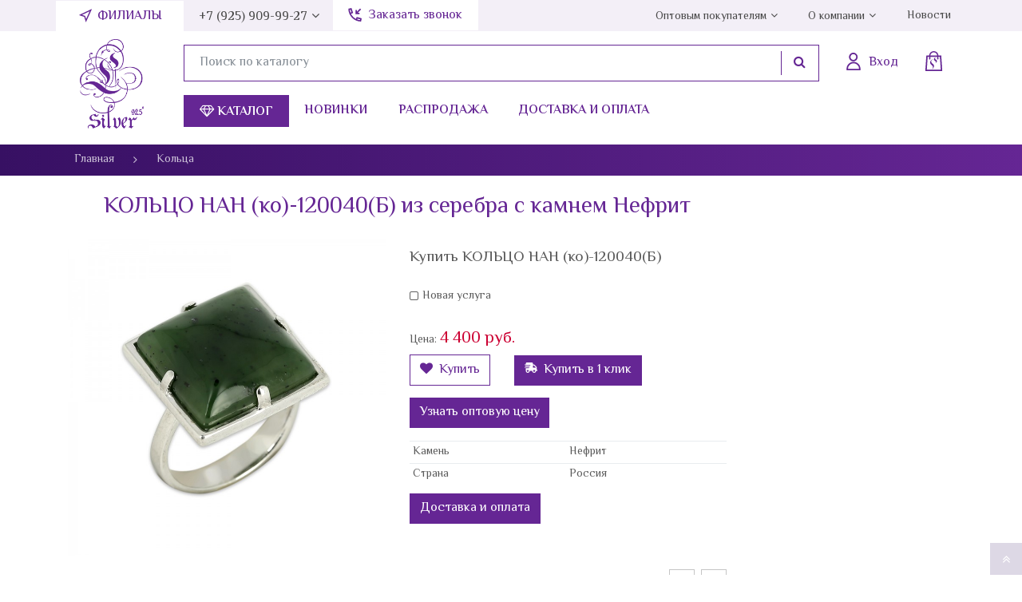

--- FILE ---
content_type: text/html; charset=utf-8
request_url: https://l-silver.ru/koltso-nan-ko-120040-b/
body_size: 21673
content:
<!DOCTYPE html><html lang="ru_RU"><head><title>КОЛЬЦО НАН (ко)-120040(Б) из серебра с камнем Нефрит по цене 4 400 руб. купить в интернет-магазине L-Silver.ru</title><meta charset="UTF-8"><meta http-equiv="x-ua-compatible" content="IE=edge"><meta name="description" content="В интернет-магазине L-silver.ru можно купить КОЛЬЦО НАН (ко)-120040(Б) из серебра  с камнем Нефрит по выгодной цене 4 400 руб." /><meta name="viewport" content="width=device-width, initial-scale=1" /><link rel="shortcut icon" href="/favicon.ico" /><link href="/wa-content/font/ruble/arial/fontface.css" rel="stylesheet" /><link href="/wa-data/public/site/themes/dummy/css/bootstrap.min.css" rel="stylesheet" /><link href="/wa-data/public/site/themes/dummy/css/font-awesome.min.css" rel="stylesheet" /><link rel="preconnect" href="https://fonts.googleapis.com"><link rel="preconnect" href="https://fonts.gstatic.com" crossorigin><link href="https://fonts.googleapis.com/css2?family=El+Messiri:wght@400;500;600;700&display=swap" rel="stylesheet"><link href="/wa-data/public/site/themes/dummy/css/dummy.css?v1.0.5.120" rel="stylesheet" /><script src="/wa-data/public/site/themes/dummy/js/jquery.min.js"></script><script src="/wa-data/public/site/themes/dummy/js/popper.min.js"></script><script src="/wa-data/public/site/themes/dummy/js/bootstrap.min.js"></script><script src="/wa-data/public/site/themes/dummy/js/dummy.js?v1.0.5.120"></script><link href="/wa-data/public/shop/themes/dummy/css/dummy.shop.css?v1.0.5.120" rel="stylesheet" /><script src="/wa-apps/shop/js/lazy.load.js?v8.3.0.7"></script><script src="/wa-content/js/jquery-plugins/jquery.cookie.js?v2.4.1"></script><script src="/wa-data/public/shop/themes/dummy/js/dummy.shop.js?v1.0.5.120"></script><link href="/wa-data/public/site/themes/dummy/plugins/fancybox/jquery.fancybox.min.css" rel="stylesheet"><script src="/wa-data/public/site/themes/dummy/plugins/fancybox/jquery.fancybox.min.js"></script><meta property="og:type" content="og:product" />
<meta property="og:title" content="КОЛЬЦО НАН (ко)-120040(Б)" />
<meta property="og:image" content="https://l-silver.ru/wa-data/public/shop/products/54/14/11454/images/11458/11458.750x0.jpg" />
<meta property="og:url" content="https://l-silver.ru/koltso-nan-ko-120040-b/" />
<!-- Global site tag (gtag.js) - Google Analytics -->
<script async src="https://www.googletagmanager.com/gtag/js?id=G-2XHJ7P6THQ"></script>
<script>
  window.dataLayer = window.dataLayer || [];
  function gtag(){dataLayer.push(arguments);}
  gtag('js', new Date());

  gtag('config', 'G-2XHJ7P6THQ');
</script>
<!-- Google Tag Manager -->
<script>(function(w,d,s,l,i){w[l]=w[l]||[];w[l].push({'gtm.start':
new Date().getTime(),event:'gtm.js'});var f=d.getElementsByTagName(s)[0],
j=d.createElement(s),dl=l!='dataLayer'?'&l='+l:'';j.async=true;j.src=
'https://www.googletagmanager.com/gtm.js?id='+i+dl;f.parentNode.insertBefore(j,f);
})(window,document,'script','dataLayer','GTM-P8HTCBM');</script>
<!-- End Google Tag Manager -->
<!-- Yandex.Metrika counter --><link rel="canonical" href="https://l-silver.ru/koltso-nan-ko-120040-b/"/><noscript><div><img src="https://mc.yandex.ru/watch/49126312" style="position:absolute; left:-9999px;" alt="" /></div></noscript><!-- /Yandex.Metrika counter --></head><body class="template-product"><div id="main-wrapper"><header id="main-header"><nav id="top-menu" class="d-none d-lg-flex"><div class="container"><div class="callback"><a href="#" data-toggle="modal" data-target="#fosModal" class="callback-a">Заказать звонок</a></div><ul class="main-menu menu"><li class="item item-filials"><a href="/kontakty/filialy" class="link white-nav filials"> Филиалы</a></li><li class="item parent"><a href="tel:+79259099927 " class="link gray-navtf">+7 (925) 909-99-27</a><ul class="sub-menu"><li class="item"><a href="tel:+79995018686" class="link">+7 (999) 501-86-86</a></li><li class="item"><a href="tel:+74957043491" class="link">+7 (495) 704-34-91</a></li><li class="item"><a href="tel:+74957065510" class="link">+7 (495) 706-55-10</a></li><li class="item"><a href="tel:+74956985268" class="link">+7 (495) 698-52-68</a></li><li class="item"><a href="tel:+79257080442" class="link">+7 (925) 708-04-42</a></li><span class="hint">Пн-Пт: с 9:00 до 18:00<br>Сб-Вс: Выходной</span><!--<div class="workhours">Вс 09:00—18:00</div>--></ul></li><li class="item parent right-nav"><a href="/optovikam" class="link gray-nav">Оптовым покупателям</a><ul class="sub-menu"><li class="item"><a href="/my/profile" class="link">Личный кабинет</a></li><li class="item"><a href="/optovikam/franshiza" class="link">Франшиза</a></li></ul></li><li class="item parent"><a href="/o-nas" class="link gray-nav">О компании</a><ul class="sub-menu"><li class="item"><a href="/o-nas/istoriya-kompanii" class="link">История компании</a></li><li class="item"><a href="/o-nas/diplomy" class="link">Дипломы</a></li><li class="item"><a href="/pressa" class="link">Пресса</a></li><li class="item"><a href="/o-nas/vopros-otvet" class="link">Вопрос-Ответ</a></li><li class="item"><a href="/o-nas/vakansii" class="link">Вакансии</a></li><li class="item"><a href="/o-nas/otzyvy" class="link">Отзывы</a></li></ul></li><li class="item"><a href="/novosti-spisok" class="link gray-nav">Новости</a></li></ul></div></nav><div id="main-header-top" class="container"><div class="row"><div class="col-3 d-lg-none"><button type="button" id="open-mobile-menu" class="btn"><i class="fa fa-bars" aria-hidden="true"></i></button></div><div class="col-5 col-lg-13"><a class="logo" href="/"></a></div><div class="col-4 col-lg-87"><div class="user-block"><div id="header-contacts-wrap" class="d-lg-none"><button id="toggle-contacts" type="button" class="btn"><i class="icon-pack icon-call"></i><span class="d-none d-lg-block">+7 (495) 704-34-91 <i class="fa fa-angle-down" aria-hidden="true"></i></span></button><div class="contacts"><a href="tel:" class="phone">+7 (925) 909-99-27</a><a href="tel:" class="phone">+7 (999) 501-86-86</a><a href="tel:" class="phone">+7 (495) 704-34-91</a><a href="tel:+79257080442">+7 (925) 708-04-42</a><span class="hint">Пн-Пт: с 9:00 до 18:00<br>Сб-Вс: Выходной</span><!--<div class="workhours">Вс 09:00—18:00</div>--></div></div><form method="get" class="search d-none d-lg-flex" action='/search/'><div class="input-group"><input type="text" name="query" class="form-control" value="" placeholder="Поиск по каталогу"><span class="input-group-btn"><button class="btn btn-secondary" type="submit"><i class="fa fa-search" aria-hidden="true"></i></button></span></div></form><a class="auth" href="/my/profile/"><i class="icon-pack icon-login" aria-hidden="true"></i><span class="text d-none d-lg-block">Вход</span></a><a class=" cart-informer empty" href="/order/"><i class="icon-pack icon-bag" aria-hidden="true"></i><span class="count"></span><span class="price d-none d-lg-flex"></span></a></div><div class="catalog-navigation d-none d-lg-flex"><button type="btn" class="btn" id="open-categories-menu"><i class="fa fa-diamond" aria-hidden="true"></i> Каталог</button><a href="/novinki">Новинки</a><a href="/rasprodazha">Распродажа</a><a href="/o-nas/dostavka-i-oplata">Доставка и оплата</a></div></div></div></div><div id="top-menu-categories"><div class="container"><div class="row"><div class="col-3"><p>Категории</p><div class="top-menu-categories-list"><div class="in"><ul class="menu list-unstyled"><li class="item"><a class="link" href="/category/serebro-optom/">Ювелирные изделия из серебра оптом</a></li><li class="item"><a class="link" href="/category/korall/">Коралл</a></li><li class="item"><a class="link" href="/category/litva/">Литва</a></li><li class="item"><a class="link" href="/category/koltsa/">Кольца</a></li><li class="item"><a class="link" href="/category/pechatki/">Печатки</a></li><li class="item"><a class="link" href="/category/obruchalnoe-koltso/">Обручальное кольцо</a></li><li class="item"><a class="link" href="/category/sergi/">Серьги</a></li><li class="item"><a class="link" href="/category/broshi/">Броши</a></li><li class="item"><a class="link" href="/category/kole/">Колье</a></li><li class="item"><a class="link" href="/category/braslety/">Браслеты</a></li><li class="item"><a class="link" href="/category/podveski/">Подвески</a></li><li class="item"><a class="link" href="/category/kaffy/">Каффы</a></li><li class="item"><a class="link" href="/category/chasy/">Часы</a></li><li class="item"><a class="link" href="/category/elle-jewelry/">Elle Jewelry</a></li><li class="item"><a class="link" href="/category/elle-time/">Elle Time</a></li><li class="item"><a class="link" href="/category/clickclack/">Click&amp;Clack</a></li><li class="item"><a class="link" href="/category/znaki-zodiaka/">Знаки зодиака</a></li><li class="item"><a class="link" href="/category/pussety/">Пуссеты</a></li><li class="item"><a class="link" href="/category/preciosa/">Preciosa</a></li><li class="item"><a class="link" href="/category/svadebnaya-kollektsiya/">Свадебная коллекция</a></li><li class="item"><a class="link" href="/category/detskaya-kollektsiya/">Детская коллекция</a></li><li class="item"><a class="link" href="/category/zazhimy/">Зажимы</a></li><li class="item"><a class="link" href="/category/zaponki/">Запонки</a></li><li class="item"><a class="link" href="/category/pirsing/">Пирсинг</a></li><li class="item"><a class="link" href="/category/velikolepnyy-vek/">&quot;Великолепный век&quot;</a></li><li class="item"><a class="link" href="/category/aktsiya-1490/">Акция 1490</a></li><li class="item"><a class="link" href="/category/aktsiya-990/">Акция 990</a></li><li class="item"><a class="link" href="/category/suveniry/">Сувениры</a></li><li class="item"><a class="link" href="/category/sharmy/">Шармы</a></li></ul></div></div></div><div class="col-8 ml-auto"><div class="row"><div class="col-4 countries"><p>Страна</p><div id="top-menu-subs-wrapper"><div id="top-menu-subs"><ul class="menu list-unstyled"><li class="item"><a class="link it" href="/category/strani/italiya/">Италия</a></li><li class="item"><a class="link eu" href="/category/strani/eu-yevrosoyuz/">EU (Евросоюз)</a></li><li class="item"><a class="link am" href="/category/strani/armeniya/">Армения</a></li><li class="item"><a class="link hg" href="/category/strani/gonkong/">Гонконг</a></li><li class="item"><a class="link in" href="/category/strani/indiya/">Индия</a></li><li class="item"><a class="link lt" href="/category/strani/litva/">Литва</a></li><li class="item"><a class="link ru" href="/category/strani/rossiya/">Россия</a></li><li class="item"><a class="link th" href="/category/strani/tailand/">Тайланд</a></li></ul><ul class="menu list-unstyled viewed"><li class="item"><a href="/vi-smotreli/" class="link"><i class="fa fa-eye" aria-hidden="true"></i> Вы смотрели</a></li></ul></div></div></div><div class="col-8"><p>Камень</p><div id="top-menu-subs-wrapper"><div id="top-menu-subs"><div class="stones"><ul class="menu list-unstyled"><li class="item"><a class="link" href="/category/kamni/sapfir-sint/">Сапфир Синт.</a></li><li class="item"><a class="link" href="/category/kamni/click-and-clack/">Click&amp;Clack</a></li><li class="item"><a class="link" href="/category/kamni/elle-jewelry/">ELLE Jewelry</a></li><li class="item"><a class="link" href="/category/kamni/elle-time/">Elle Time</a></li><li class="item"><a class="link" href="/category/kamni/avantyurin/">Авантюрин</a></li><li class="item"><a class="link" href="/category/kamni/agat/">Агат</a></li><li class="item"><a class="link" href="/category/kamni/azurit/">Азурит</a></li><li class="item"><a class="link" href="/category/kamni/akvamarin/">Аквамарин</a></li><li class="item"><a class="link" href="/category/kamni/aleksandrit/">Александрит</a></li><li class="item"><a class="link" href="/category/kamni/amazonit/">Амазонит</a></li><li class="item"><a class="link" href="/category/kamni/ametist/">Аметист</a></li><li class="item"><a class="link" href="/category/kamni/ametrin/">Аметрин</a></li><li class="item"><a class="link" href="/category/kamni/bez-kamnya/">Без камня</a></li><li class="item"><a class="link" href="/category/kamni/belyy-tsirkon/">Белый циркон</a></li><li class="item"><a class="link" href="/category/kamni/biryuza/">Бирюза</a></li><li class="item"><a class="link" href="/category/kamni/brilliant/">Бриллиант</a></li><li class="item"><a class="link" href="/category/kamni/bychiy-glaz/">Бычий глаз</a></li><li class="item"><a class="link" href="/category/kamni/gematit/">Гематит</a></li><li class="item"><a class="link" href="/category/kamni/gornyy-khrustal/">Горный хрусталь</a></li><li class="item"><a class="link" href="/category/kamni/granat/">Гранат</a></li><li class="item"><a class="link" href="/category/kamni/zhadeit/">Жадеит</a></li><li class="item"><a class="link" href="/category/kamni/zheltyy-tsirkon/">Желтый циркон</a></li><li class="item"><a class="link" href="/category/kamni/zhemchug/">Жемчуг</a></li><li class="item"><a class="link" href="/category/kamni/zelyonyy-tsirkon/">Зелёный циркон</a></li><li class="item"><a class="link" href="/category/kamni/irs/">ИРС</a></li><li class="item"><a class="link" href="/category/kamni/izumrudy/">Изумруды</a></li><li class="item"><a class="link" href="/category/kamni/karborund/">Карборунд</a></li><li class="item"><a class="link" href="/category/kamni/kauchuk/">Каучук</a></li><li class="item"><a class="link" href="/category/kamni/kvarts/">Кварц</a></li><li class="item"><a class="link" href="/category/kamni/kvarts-rutil/">Кварц-рутил</a></li><li class="item"><a class="link" href="/category/kamni/kvartsit/">Кварцит</a></li><li class="item"><a class="link" href="/category/kamni/keramika/">Керамика</a></li><li class="item"><a class="link" href="/category/kamni/kianit/">Кианит</a></li><li class="item"><a class="link" href="/category/kamni/kozha/">Кожа</a></li><li class="item"><a class="link" href="/category/kamni/korall/">Коралл</a></li><li class="item"><a class="link" href="/category/kamni/krasnyy-tsirkon/">Красный циркон</a></li><li class="item"><a class="link" href="/category/kamni/kristall/">Кристалл</a></li><li class="item"><a class="link" href="/category/kamni/labradorit/">Лабрадорит</a></li><li class="item"><a class="link" href="/category/kamni/lazurit/">Лазурит</a></li><li class="item"><a class="link" href="/category/kamni/lidit/">Лидит</a></li><li class="item"><a class="link" href="/category/kamni/markazit/">Марказит</a></li></ul><ul class="menu list-unstyled"><li class="item"><a class="link" href="/category/kamni/lunnyy-kamen/">Лунный камень</a></li><li class="item"><a class="link" href="/category/kamni/malakhit/">Малахит</a></li><li class="item"><a class="link" href="/category/kamni/mistik-ametist/">Мистик аметист</a></li><li class="item"><a class="link" href="/category/kamni/multi-natura/">Мульти натура</a></li><li class="item"><a class="link" href="/category/kamni/nefrit/">Нефрит</a></li><li class="item"><a class="link" href="/category/kamni/obsidian/">Обсидиан</a></li><li class="item"><a class="link" href="/category/kamni/oniks/">Оникс</a></li><li class="item"><a class="link" href="/category/kamni/opal/">Опал</a></li><li class="item"><a class="link" href="/category/kamni/perlamutr/">Перламутр</a></li><li class="item"><a class="link" href="/category/kamni/pirit/">Пирит</a></li><li class="item"><a class="link" href="/category/kamni/praziolit/">Празиолит</a></li><li class="item"><a class="link" href="/category/kamni/raukhtopaz/">Раухтопаз</a></li><li class="item"><a class="link" href="/category/kamni/rodolit/">Родолит</a></li><li class="item"><a class="link" href="/category/kamni/rodokhrozit/">Родохрозит</a></li><li class="item"><a class="link" href="/category/kamni/rubin/">Рубин</a></li><li class="item"><a class="link" href="/category/kamni/sapfir/">Сапфир</a></li><li class="item"><a class="link" href="/category/kamni/svarovski/">Сваровски</a></li><li class="item"><a class="link" href="/category/kamni/serdolik/">Сердолик</a></li><li class="item"><a class="link" href="/category/kamni/sultanit/">Султанит</a></li><li class="item"><a class="link" href="/category/kamni/tanzanit/">Танзанит</a></li><li class="item"><a class="link" href="/category/kamni/tigrovyy-glaz/">Тигровый глаз</a></li><li class="item"><a class="link" href="/category/kamni/topaz/">Топаз</a></li><li class="item"><a class="link" href="/category/kamni/turmalin/">Турмалин</a></li><li class="item"><a class="link" href="/category/kamni/uleksit/">Улексит</a></li><li class="item"><a class="link" href="/category/kamni/fioletovyy-tsirkon/">Фиолетовый циркон</a></li><li class="item"><a class="link" href="/category/kamni/siniy-tsirkon/">Синий циркон</a></li><li class="item"><a class="link" href="/category/kamni/khaltsedon/">Халцедон</a></li><li class="item"><a class="link" href="/category/kamni/khrizokolla/">Хризоколла</a></li><li class="item"><a class="link" href="/category/kamni/khrizolit/">Хризолит</a></li><li class="item"><a class="link" href="/category/kamni/khrizopraz/">Хризопраз</a></li><li class="item"><a class="link" href="/category/kamni/tsirkon/">Циркон</a></li><li class="item"><a class="link" href="/category/kamni/tsitrin/">Цитрин</a></li><li class="item"><a class="link" href="/category/kamni/tsoizit/">Цоизит</a></li><li class="item"><a class="link" href="/category/kamni/charoit/">Чароит</a></li><li class="item"><a class="link" href="/category/kamni/cherno-belyy-tsirkon/">Черно-белый циркон</a></li><li class="item"><a class="link" href="/category/kamni/shpinel/">Шпинель</a></li><li class="item"><a class="link" href="/category/kamni/shpinel-sint/">Шпинель синт.</a></li><li class="item"><a class="link" href="/category/kamni/emal/">Эмаль</a></li><li class="item"><a class="link" href="/category/kamni/yantar/">Янтарь</a></li><li class="item"><a class="link" href="/category/kamni/yashma/">Яшма</a></li><li class="item"><a class="link" href="/category/kamni/sodalit/">Содалит</a></li></ul></div></div></div></div></div></div></div></div></div><button id="close-mobile-menu" class="btn"><i class="fa fa-times" aria-hidden="true"></i></button><div id="mobile-main-nav"><div id="mobile-main-nav-container"><a class="logo" href="/"></a><div id="mobile-menu"><ul id="mobile-menu-parent-menu" class="active"><li class="categories"><button type="button" class="btn next" data-sub="mobile-menu-child-c-0"><i class="fa fa-diamond" aria-hidden="true"></i> Каталог <i class="fa fa-angle-right" aria-hidden="true"></i></button></li><li class=""><a href="/novinki/">Новинки</a></li><li class=""><a href="/rasprodazha/">Распродажа</a></li><li class="parent"><a href="/o-nas/">О нас</a><button type="button" class="btn next" data-sub="mobile-menu-child-i-2"><i class="fa fa-angle-right" aria-hidden="true"></i></button></li><li class="parent"><a href="/optovikam/">Оптовым покупателям</a><button type="button" class="btn next" data-sub="mobile-menu-child-i-3"><i class="fa fa-angle-right" aria-hidden="true"></i></button></li><li class="parent"><a href="/kontakty/">Контакты</a><button type="button" class="btn next" data-sub="mobile-menu-child-i-4"><i class="fa fa-angle-right" aria-hidden="true"></i></button></li><li class="parent"><a href="/novosti-spisok/">Новости</a><button type="button" class="btn next" data-sub="mobile-menu-child-i-5"><i class="fa fa-angle-right" aria-hidden="true"></i></button></li><li class=""><a href="/o-serebre/">О серебре</a></li><li class=""><a href="/remont/">Ремонт</a></li><li class=""><a href="/obmen-i-vozvrat/">Обмен и возврат</a></li><li class=""><a href="/video/">Видео</a></li><li class=""><a href="/politika-konfidentsialnosti/">Политика конфиденциальности</a></li><li class=""><a href="/publichnaya-oferta/">Договор публичной оферты</a></li><li class=""><a href="/karta-sayta/">Карта сайта</a></li><li><a href="/vi-smotreli/" class="link"><i class="fa fa-eye" aria-hidden="true"></i> Вы смотрели</a></li></ul><ul id="mobile-menu-child-i-2"><li><button type="button" class="btn prev" data-parent="mobile-menu-parent-menu">Назад</button></li><li><a href="/o-nas/istoriya-kompanii/">История компании</a></li><li><a href="/o-nas/diplomy/">Дипломы</a></li><li><a href="/o-nas/dostavka-i-oplata/">Доставка и оплата</a></li><li><a href="/pressa/">Пресса</a></li><li><a href="/o-nas/vopros-otvet/">Вопрос-Ответ</a></li><li><a href="/o-nas/vakansii/">Вакансии</a></li><li><a href="/o-nas/otzyvy/">Отзывы</a></li></ul><ul id="mobile-menu-child-i-3"><li><button type="button" class="btn prev" data-parent="mobile-menu-parent-menu">Назад</button></li><li><a href="/my/profile/">Личный кабинет</a></li><li><a href="/optovikam/franshiza/">Франшиза</a></li></ul><ul id="mobile-menu-child-i-4"><li><button type="button" class="btn prev" data-parent="mobile-menu-parent-menu">Назад</button></li><li><a href="/kontakty/filialy/">Филиалы</a></li></ul><ul id="mobile-menu-child-i-5"><li><button type="button" class="btn prev" data-parent="mobile-menu-parent-menu">Назад</button></li><li><a href="/novosti/">Новости</a></li><li><a href="/kommercheskie-predlozheniya/">Пресс-релиз</a></li></ul><ul id="mobile-menu-child-c-0"><li><button type="button" class="btn prev" data-parent="mobile-menu-parent-menu"><i class="fa fa-angle-left" aria-hidden="true"></i> Назад</button></li><li class="cat-321 parent"><a href="/category/serebro-optom/">Ювелирные изделия из серебра оптом</a><button class="btn next" type="button" data-sub="mobile-menu-child-c-321"><i class="fa fa-angle-right" aria-hidden="true"></i></button></li><li class="cat-319 "><a href="/category/korall/">Коралл</a></li><li class="cat-316 parent"><a href="/category/litva/">Литва</a><button class="btn next" type="button" data-sub="mobile-menu-child-c-316"><i class="fa fa-angle-right" aria-hidden="true"></i></button></li><li class="cat-1 parent"><a href="/category/koltsa/">Кольца</a><button class="btn next" type="button" data-sub="mobile-menu-child-c-1"><i class="fa fa-angle-right" aria-hidden="true"></i></button></li><li class="cat-14 "><a href="/category/pechatki/">Печатки</a></li><li class="cat-257 parent"><a href="/category/obruchalnoe-koltso/">Обручальное кольцо</a><button class="btn next" type="button" data-sub="mobile-menu-child-c-257"><i class="fa fa-angle-right" aria-hidden="true"></i></button></li><li class="cat-2 parent"><a href="/category/sergi/">Серьги</a><button class="btn next" type="button" data-sub="mobile-menu-child-c-2"><i class="fa fa-angle-right" aria-hidden="true"></i></button></li><li class="cat-8 parent"><a href="/category/broshi/">Броши</a><button class="btn next" type="button" data-sub="mobile-menu-child-c-8"><i class="fa fa-angle-right" aria-hidden="true"></i></button></li><li class="cat-7 "><a href="/category/kole/">Колье</a></li><li class="cat-4 parent"><a href="/category/braslety/">Браслеты</a><button class="btn next" type="button" data-sub="mobile-menu-child-c-4"><i class="fa fa-angle-right" aria-hidden="true"></i></button></li><li class="cat-3 parent"><a href="/category/podveski/">Подвески</a><button class="btn next" type="button" data-sub="mobile-menu-child-c-3"><i class="fa fa-angle-right" aria-hidden="true"></i></button></li><li class="cat-255 "><a href="/category/kaffy/">Каффы</a></li><li class="cat-16 "><a href="/category/chasy/">Часы</a></li><li class="cat-303 parent"><a href="/category/elle-jewelry/">Elle Jewelry</a><button class="btn next" type="button" data-sub="mobile-menu-child-c-303"><i class="fa fa-angle-right" aria-hidden="true"></i></button></li><li class="cat-258 "><a href="/category/elle-time/">Elle Time</a></li><li class="cat-264 parent"><a href="/category/clickclack/">Click&amp;Clack</a><button class="btn next" type="button" data-sub="mobile-menu-child-c-264"><i class="fa fa-angle-right" aria-hidden="true"></i></button></li><li class="cat-263 "><a href="/category/znaki-zodiaka/">Знаки зодиака</a></li><li class="cat-262 "><a href="/category/pussety/">Пуссеты</a></li><li class="cat-256 "><a href="/category/preciosa/">Preciosa</a></li><li class="cat-253 "><a href="/category/svadebnaya-kollektsiya/">Свадебная коллекция</a></li><li class="cat-252 "><a href="/category/detskaya-kollektsiya/">Детская коллекция</a></li><li class="cat-225 "><a href="/category/zazhimy/">Зажимы</a></li><li class="cat-224 "><a href="/category/zaponki/">Запонки</a></li><li class="cat-15 "><a href="/category/pirsing/">Пирсинг</a></li><li class="cat-266 "><a href="/category/velikolepnyy-vek/">&quot;Великолепный век&quot;</a></li><li class="cat-260 "><a href="/category/aktsiya-1490/">Акция 1490</a></li><li class="cat-261 "><a href="/category/aktsiya-990/">Акция 990</a></li><li class="cat-17 parent"><a href="/category/kamni/">По камням</a><button class="btn next" type="button" data-sub="mobile-menu-child-c-17"><i class="fa fa-angle-right" aria-hidden="true"></i></button></li><li class="cat-95 parent"><a href="/category/strani/">По странам</a><button class="btn next" type="button" data-sub="mobile-menu-child-c-95"><i class="fa fa-angle-right" aria-hidden="true"></i></button></li><li class="cat-221 parent"><a href="/category/suveniry/">Сувениры</a><button class="btn next" type="button" data-sub="mobile-menu-child-c-221"><i class="fa fa-angle-right" aria-hidden="true"></i></button></li><li class="cat-6 "><a href="/category/sharmy/">Шармы</a></li></ul><ul id="mobile-menu-child-c-321"><li><button type="button" class="btn prev" data-parent="mobile-menu-child-c-0"><i class="fa fa-angle-left" aria-hidden="true"></i> Назад</button></li><li><a href="/category/serebro-optom/koltsa/">Серебряные кольца оптом</a></li></ul><ul id="mobile-menu-child-c-316"><li><button type="button" class="btn prev" data-parent="mobile-menu-child-c-0"><i class="fa fa-angle-left" aria-hidden="true"></i> Назад</button></li><li><a href="/category/litva/bez-kamney/">Без камней</a></li><li><a href="/category/litva/granat/">Гранат</a></li><li><a href="/category/litva/belyy-tsirkon/">Белый Циркон</a></li></ul><ul id="mobile-menu-child-c-1"><li><button type="button" class="btn prev" data-parent="mobile-menu-child-c-0"><i class="fa fa-angle-left" aria-hidden="true"></i> Назад</button></li><li><a href="/category/koltsa/rubin/">Серебряные кольца с рубином</a></li><li><a href="/category/koltsa/sapfir/">Серебряные кольца с сапфиром</a></li><li><a href="/category/koltsa/biryuza/">Кольца с бирюзой из серебра</a></li><li><a href="/category/koltsa/labrador/">Серебряные кольца с лабрадором</a></li><li><a href="/category/koltsa/tayland/">Серебряные кольца производство Таиланд</a></li><li><a href="/category/koltsa/italiya/">Серебряные кольца производство Италия</a></li><li><a href="/category/koltsa/gornyj-hrustal/">Серебряные кольца с горным хрусталем</a></li><li><a href="/category/koltsa/avantyurin/">Серебряные кольца с авантюрином</a></li><li><a href="/category/koltsa/akvamarin/">Серебряные кольца с аквамарином</a></li><li><a href="/category/koltsa/perlamutr/">Серебряные кольца с перламутром</a></li><li><a href="/category/koltsa/malakhit/">Серебряные кольца с малахитом</a></li><li><a href="/category/koltsa/bez-kamney/">Женские кольца из серебра без камней</a></li><li><a href="/category/koltsa/granat/">Серебряные кольца с гранатом</a></li><li><a href="/category/koltsa/serdolik/">Серебряные кольца с сердоликом</a></li><li><a href="/category/koltsa/aleksandrit/">Серебряные кольца с александритом</a></li><li><a href="/category/koltsa/korall/">Серебряные кольца с кораллом</a></li></ul><ul id="mobile-menu-child-c-257"><li><button type="button" class="btn prev" data-parent="mobile-menu-child-c-0"><i class="fa fa-angle-left" aria-hidden="true"></i> Назад</button></li><li><a href="/category/obruchalnoe-koltso/woman/">Женское серебряное обручальное кольцо</a></li><li><a href="/category/obruchalnoe-koltso/men/">Мужские серебряные обручальные кольца</a></li><li><a href="/category/obruchalnoe-koltso/parnye/">Парные серебряные обручальные кольца</a></li></ul><ul id="mobile-menu-child-c-2"><li><button type="button" class="btn prev" data-parent="mobile-menu-child-c-0"><i class="fa fa-angle-left" aria-hidden="true"></i> Назад</button></li><li><a href="/category/sergi/sapfir/">Серебряные серьги с сапфиром</a></li><li><a href="/category/sergi/rubin/">Серебряные серьги с рубином</a></li><li><a href="/category/sergi/gornyj-hrustal/">Серебряные серьги с горным хрусталем</a></li><li><a href="/category/sergi/s-kamnem/">Серебряные серьги с камнями</a></li><li><a href="/category/sergi/topaz/">Серебряные серьги с топазом</a></li><li><a href="/category/sergi/aleksandrit/">Серьги с александритом в серебре</a></li><li><a href="/category/sergi/perlamutr/">Серебряные серьги с перламутром</a></li><li><a href="/category/sergi/biryuza/">Серебряные серьги с бирюзой</a></li><li><a href="/category/sergi/avantyurin/">Серебряные серьги с авантюрином</a></li><li><a href="/category/sergi/zhemchug/">Серебряные серьги с жемчугом</a></li><li><a href="/category/sergi/granat/">Серебряные серьги с гранатом</a></li></ul><ul id="mobile-menu-child-c-8"><li><button type="button" class="btn prev" data-parent="mobile-menu-child-c-0"><i class="fa fa-angle-left" aria-hidden="true"></i> Назад</button></li><li><a href="/category/broshi/s-kamnem/">Серебряные броши с натуральными камнями</a></li></ul><ul id="mobile-menu-child-c-4"><li><button type="button" class="btn prev" data-parent="mobile-menu-child-c-0"><i class="fa fa-angle-left" aria-hidden="true"></i> Назад</button></li><li><a href="/category/braslety/s-naturalnymi-kamnyami/">Серебряные браслеты с натуральными камнями</a></li></ul><ul id="mobile-menu-child-c-3"><li><button type="button" class="btn prev" data-parent="mobile-menu-child-c-0"><i class="fa fa-angle-left" aria-hidden="true"></i> Назад</button></li><li><a href="/category/podveski/granat/">Серебряные подвески с гранатом</a></li><li><a href="/category/podveski/biryuza/">Серебряные подвески с бирюзой</a></li><li><a href="/category/podveski/perlamutr/">Серебряные подвески с перламутром</a></li><li><a href="/category/podveski/s-kamnyami/">Серебряные подвески с камнями</a></li></ul><ul id="mobile-menu-child-c-303"><li><button type="button" class="btn prev" data-parent="mobile-menu-child-c-0"><i class="fa fa-angle-left" aria-hidden="true"></i> Назад</button></li><li><a href="/category/elle-jewelry/koltsa/">Кольца ELLE</a></li></ul><ul id="mobile-menu-child-c-264"><li><button type="button" class="btn prev" data-parent="mobile-menu-child-c-0"><i class="fa fa-angle-left" aria-hidden="true"></i> Назад</button></li><li><a href="/category/clickclack/labrador/">Лабрадор</a></li></ul><ul id="mobile-menu-child-c-17"><li><button type="button" class="btn prev" data-parent="mobile-menu-child-c-0"><i class="fa fa-angle-left" aria-hidden="true"></i> Назад</button></li><li><a href="/category/kamni/sapfir-sint/">Сапфир Синт.</a></li><li><a href="/category/kamni/click-and-clack/">Click&amp;Clack</a></li><li><a href="/category/kamni/elle-jewelry/">ELLE Jewelry</a></li><li><a href="/category/kamni/elle-time/">Elle Time</a></li><li><a href="/category/kamni/avantyurin/">Авантюрин</a></li><li><a href="/category/kamni/agat/">Агат</a></li><li><a href="/category/kamni/azurit/">Азурит</a></li><li><a href="/category/kamni/akvamarin/">Аквамарин</a></li><li><a href="/category/kamni/aleksandrit/">Александрит</a></li><li><a href="/category/kamni/amazonit/">Амазонит</a></li><li><a href="/category/kamni/ametist/">Аметист</a></li><li><a href="/category/kamni/ametrin/">Аметрин</a></li><li><a href="/category/kamni/bez-kamnya/">Без камня</a></li><li><a href="/category/kamni/belyy-tsirkon/">Белый циркон</a></li><li><a href="/category/kamni/biryuza/">Бирюза</a></li><li><a href="/category/kamni/brilliant/">Бриллиант</a></li><li><a href="/category/kamni/bychiy-glaz/">Бычий глаз</a></li><li><a href="/category/kamni/gematit/">Гематит</a></li><li><a href="/category/kamni/gornyy-khrustal/">Горный хрусталь</a></li><li><a href="/category/kamni/granat/">Гранат</a></li><li><a href="/category/kamni/zhadeit/">Жадеит</a></li><li><a href="/category/kamni/zheltyy-tsirkon/">Желтый циркон</a></li><li><a href="/category/kamni/zhemchug/">Жемчуг</a></li><li><a href="/category/kamni/zelyonyy-tsirkon/">Зелёный циркон</a></li><li><a href="/category/kamni/irs/">ИРС</a></li><li><a href="/category/kamni/izumrudy/">Изумруды</a></li><li><a href="/category/kamni/karborund/">Карборунд</a></li><li><a href="/category/kamni/kauchuk/">Каучук</a></li><li><a href="/category/kamni/kvarts/">Кварц</a></li><li><a href="/category/kamni/kvarts-rutil/">Кварц-рутил</a></li><li><a href="/category/kamni/kvartsit/">Кварцит</a></li><li><a href="/category/kamni/keramika/">Керамика</a></li><li><a href="/category/kamni/kianit/">Кианит</a></li><li><a href="/category/kamni/kozha/">Кожа</a></li><li><a href="/category/kamni/korall/">Коралл</a></li><li><a href="/category/kamni/krasnyy-tsirkon/">Красный циркон</a></li><li><a href="/category/kamni/kristall/">Кристалл</a></li><li><a href="/category/kamni/labradorit/">Лабрадорит</a></li><li><a href="/category/kamni/lazurit/">Лазурит</a></li><li><a href="/category/kamni/lidit/">Лидит</a></li><li><a href="/category/kamni/markazit/">Марказит</a></li><li><a href="/category/kamni/lunnyy-kamen/">Лунный камень</a></li><li><a href="/category/kamni/malakhit/">Малахит</a></li><li><a href="/category/kamni/mistik-ametist/">Мистик аметист</a></li><li><a href="/category/kamni/multi-natura/">Мульти натура</a></li><li><a href="/category/kamni/nefrit/">Нефрит</a></li><li><a href="/category/kamni/obsidian/">Обсидиан</a></li><li><a href="/category/kamni/oniks/">Оникс</a></li><li><a href="/category/kamni/opal/">Опал</a></li><li><a href="/category/kamni/perlamutr/">Перламутр</a></li><li><a href="/category/kamni/pirit/">Пирит</a></li><li><a href="/category/kamni/praziolit/">Празиолит</a></li><li><a href="/category/kamni/raukhtopaz/">Раухтопаз</a></li><li><a href="/category/kamni/rodolit/">Родолит</a></li><li><a href="/category/kamni/rodokhrozit/">Родохрозит</a></li><li><a href="/category/kamni/rubin/">Рубин</a></li><li><a href="/category/kamni/sapfir/">Сапфир</a></li><li><a href="/category/kamni/svarovski/">Сваровски</a></li><li><a href="/category/kamni/serdolik/">Сердолик</a></li><li><a href="/category/kamni/sultanit/">Султанит</a></li><li><a href="/category/kamni/tanzanit/">Танзанит</a></li><li><a href="/category/kamni/tigrovyy-glaz/">Тигровый глаз</a></li><li><a href="/category/kamni/topaz/">Топаз</a></li><li><a href="/category/kamni/turmalin/">Турмалин</a></li><li><a href="/category/kamni/uleksit/">Улексит</a></li><li><a href="/category/kamni/fioletovyy-tsirkon/">Фиолетовый циркон</a></li><li><a href="/category/kamni/siniy-tsirkon/">Синий циркон</a></li><li><a href="/category/kamni/khaltsedon/">Халцедон</a></li><li><a href="/category/kamni/khrizokolla/">Хризоколла</a></li><li><a href="/category/kamni/khrizolit/">Хризолит</a></li><li><a href="/category/kamni/khrizopraz/">Хризопраз</a></li><li><a href="/category/kamni/tsirkon/">Циркон</a></li><li><a href="/category/kamni/tsitrin/">Цитрин</a></li><li><a href="/category/kamni/tsoizit/">Цоизит</a></li><li><a href="/category/kamni/charoit/">Чароит</a></li><li><a href="/category/kamni/cherno-belyy-tsirkon/">Черно-белый циркон</a></li><li><a href="/category/kamni/shpinel/">Шпинель</a></li><li><a href="/category/kamni/shpinel-sint/">Шпинель синт.</a></li><li><a href="/category/kamni/emal/">Эмаль</a></li><li><a href="/category/kamni/yantar/">Янтарь</a></li><li><a href="/category/kamni/yashma/">Яшма</a></li><li><a href="/category/kamni/sodalit/">Содалит</a></li></ul><ul id="mobile-menu-child-c-95"><li><button type="button" class="btn prev" data-parent="mobile-menu-child-c-0"><i class="fa fa-angle-left" aria-hidden="true"></i> Назад</button></li><li><a href="/category/strani/italiya/">Италия</a></li><li><a href="/category/strani/eu-yevrosoyuz/">EU (Евросоюз)</a></li><li><a href="/category/strani/armeniya/">Армения</a></li><li><a href="/category/strani/gonkong/">Гонконг</a></li><li><a href="/category/strani/indiya/">Индия</a></li><li><a href="/category/strani/litva/">Литва</a></li><li><a href="/category/strani/rossiya/">Россия</a></li><li><a href="/category/strani/tailand/">Тайланд</a></li></ul><ul id="mobile-menu-child-c-221"><li><button type="button" class="btn prev" data-parent="mobile-menu-child-c-0"><i class="fa fa-angle-left" aria-hidden="true"></i> Назад</button></li><li><a href="/category/suveniry/suveniry_1/">Сувениры</a></li></ul></div><form method="get" class="search" action='/search/'><div class="input-group"><input type="text" name="query" class="form-control" value="" placeholder="Поиск по каталогу"><span class="input-group-btn"><button class="btn btn-secondary" type="submit"><i class="fa fa-search" aria-hidden="true"></i></button></span></div></form><div class="share"><p>Поделится:</p><script src="//yastatic.net/es5-shims/0.0.2/es5-shims.min.js"></script><script src="//yastatic.net/share2/share.js"></script><div class="ya-share2" data-services="vkontakte,facebook,odnoklassniki,twitter,whatsapp,telegram"></div></div></div></div></header>
<div id="main-breadcrumbs" class="breadcrumbs-wrapper"><div class="container"><ul class="breadcrumbs list-unstyled" itemscope itemtype="http://schema.org/BreadcrumbList"><li class="item" itemprop="itemListElement" itemscope="" itemtype="http://schema.org/ListItem"><a itemscope="" itemtype="http://schema.org/Thing" itemprop="item" itemid="/"  class="link" href="/"><span itemprop="name">Главная</span></a><meta itemprop="position" content="1" /></li><li class="item" itemprop="itemListElement" itemscope="" itemtype="http://schema.org/ListItem"><a itemscope="" itemtype="http://schema.org/Thing" itemprop="item" itemid="/category/koltsa/"  class="link" href="/category/koltsa/"><span itemprop="name">Кольца</span></a><meta itemprop="position" content="2" /></li></ul></div></div><main id="main-content" itemscope itemtype="http://schema.org/WebPage" role="main"><div class="container"><div class="row"><div class="col-12 col-lg-9"><article class="s-product-page" itemscope itemtype="http://schema.org/Product"><h1 class="s-product-header" itemprop="name">КОЛЬЦО НАН (ко)-120040(Б) из серебра  с камнем Нефрит </h1><div class="row"><div class="col-12 col-md-6"><figure class="s-product-photos" id="s-product-photos"><div class="s-photo-main"><a id="s-photo-main"data-fancybox="group"href="/wa-data/public/shop/products/54/14/11454/images/11458/11458.970.jpg"><img itemprop="image" alt="КОЛЬЦО НАН (ко)-120040(Б)" title="КОЛЬЦО НАН (ко)-120040(Б)" src="/wa-data/public/shop/products/54/14/11454/images/11458/11458.750x0.jpg"></a></div></figure><link href="/wa-data/public/site/themes/dummy/plugins/fancybox/jquery.fancybox.min.css" rel="stylesheet"><script src="/wa-data/public/site/themes/dummy/plugins/fancybox/jquery.fancybox.min.js"></script></div><div class="col-12 col-md-6"><div class="s-cart-wrapper" id="s-cart-wrapper"><div class="s-product-cart"><form id="s-product-form" method="post" action="/cart/add/"><span class="replace_h4">Купить КОЛЬЦО НАН (ко)-120040(Б)</span><div itemprop="offers" itemscope itemtype="http://schema.org/Offer"><meta itemprop="name" content="НАН (ко)-120040(Б)_26.06.15"><meta itemprop="price" content="4400"><meta itemprop="priceCurrency" content="RUB"><link itemprop="availability" href="http://schema.org/InStock" /><input name="sku_id" type="hidden" value="11496"></div><!-- span class="stock-low"><i class="icon16 stock-yellow"></i></span--><div class="purchase"><div class="services service-list-wrapper"><div class="service-item service-12"><label class="fa-checkbox"><input data-price="0" disabled="disabled" type="checkbox" name="services[]" value="12"><span>Новая услуга&nbsp</span></label><input type="hidden" name="service_variant[12]" value="14"></div></div><div class="add2cart"><div class="add-form-wrapper"><div class="price-wrapper"><span class="price-text">Цена: </span><span class="compare-at-price nowrap is-hidden" data-compare-price="0" > 0 <span class="ruble">руб.</span> </span><span data-price="4400" class="price nowrap">4 400 руб.</span></div><div class="submit-wrapper"><button onclick="ym(49126312,'reachGoal','add-to-basket'); return true;" class="btn btn-primary" type="submit" disabled="disabled"><i class="fa fa-heart d-none d-md-inline" aria-hidden="true"></i>Купить</button><div style="margin-left: 30px;" class="btn btn_buy_1_click" style="display:none;"><i class="d-none d-md-inline" aria-hidden="true"><svg aria-hidden="true" focusable="false" data-prefix="fas" data-icon="shipping-fast" role="img" xmlns="http://www.w3.org/2000/svg" viewBox="0 0 640 512" class="" style="width: 16px; margin-right: 0.5rem;"><path fill="currentColor" d="M624 352h-16V243.9c0-12.7-5.1-24.9-14.1-33.9L494 110.1c-9-9-21.2-14.1-33.9-14.1H416V48c0-26.5-21.5-48-48-48H112C85.5 0 64 21.5 64 48v48H8c-4.4 0-8 3.6-8 8v16c0 4.4 3.6 8 8 8h272c4.4 0 8 3.6 8 8v16c0 4.4-3.6 8-8 8H40c-4.4 0-8 3.6-8 8v16c0 4.4 3.6 8 8 8h208c4.4 0 8 3.6 8 8v16c0 4.4-3.6 8-8 8H8c-4.4 0-8 3.6-8 8v16c0 4.4 3.6 8 8 8h208c4.4 0 8 3.6 8 8v16c0 4.4-3.6 8-8 8H64v128c0 53 43 96 96 96s96-43 96-96h128c0 53 43 96 96 96s96-43 96-96h48c8.8 0 16-7.2 16-16v-32c0-8.8-7.2-16-16-16zM160 464c-26.5 0-48-21.5-48-48s21.5-48 48-48 48 21.5 48 48-21.5 48-48 48zm320 0c-26.5 0-48-21.5-48-48s21.5-48 48-48 48 21.5 48 48-21.5 48-48 48zm80-208H416V144h44.1l99.9 99.9V256z" class=""></path></svg></i>Купить в 1 клик</div></div><div style="margin-top: 15px; width: 175px;" class="btn btn_price_click" style="display:none;">Узнать оптовую цену</div></div><div class="added2cart" style="display: none;"><div class="">КОЛЬЦО НАН (ко)-120040(Б) теперь в вашей корзине покупок</div><div class="button-block"><a class="btn btn-primary" href="/order/">Перейти в корзину</a></div></div><input type="hidden" name="product_id" value="11454"></div></div></form></div><div style="display: none; width: 650px;" id="popupBuyOneClick"><div class="span_buy_1_click">Заказать в один клик</div><div class="popupBlockLine"><div class="block_popup_info_buy_1_click row"><div class="col-md-3 text-center"><img width="100px" height="100px" itemprop="image" alt="КОЛЬЦО НАН (ко)-120040(Б)" title="КОЛЬЦО НАН (ко)-120040(Б)" src="/wa-data/public/shop/products/54/14/11454/images/11458/11458.200x0.jpg"></div><div class="col-md-5 text-center"><div class="div_name_p">КОЛЬЦО НАН (ко)-120040(Б)</div></div><div class="col-md-4 text-center"><div class="div_price_p">4 400 руб.</div></div></div><form action="" method="POST" id="formBuyOneClick"><input type="hidden" name="p_id" value="11454"><div class="row table_form"><div class="col-md-6"><input type="text" class="input_form_popup_buy_1_click col-6" name="name" placeholder="Ваше имя" required></div><div class="col-md-6"><input type="email" class="input_form_popup_buy_1_click col-6" name="email" placeholder="Ваш E-mail" required></div><div class="col-md-6"><input type="tel" class="input_form_popup_buy_1_click col-6" id="phone_f_b_1_c" name="phone" placeholder="Введите Телефон" value="+7" required></div><div class="col-md-6"><textarea name="comment" class="input_form_popup_buy_1_click col-6" name="comment" placeholder="Ваш комментарий"></textarea></div></div><div class="displyError" style="display: none;text-align: center;color: red;font-weight: bold;"></div></form></div><div class="block_btn_buy_one_click"><div class="btn popupbtnBuyOneClick">Купить</div></div></div><div style="display: none; width: 650px;" id="popupPriceOneClick"><div class="span_buy_1_click">Узнать оптовую цену</div><div class="popupBlockLine"><div class="block_popup_info_buy_1_click row"><div class="col-md-3 text-center"><img width="100px" height="100px" itemprop="image" alt="КОЛЬЦО НАН (ко)-120040(Б)" title="КОЛЬЦО НАН (ко)-120040(Б)" src="/wa-data/public/shop/products/54/14/11454/images/11458/11458.200x0.jpg"></div><div class="col-md-5 text-center"><div class="div_name_p">КОЛЬЦО НАН (ко)-120040(Б)</div></div></div><form action="" method="POST" id="formPriceOneClick"><input type="hidden" name="p_id" value="11454"><div class="row table_form"><div class="col-md-6"><input type="text" class="input_form_popup_buy_1_click col-6" name="firmName" placeholder="Название фирмы" required></div><div class="col-md-6"><input type="email" class="input_form_popup_buy_1_click col-6" name="emailPrice" placeholder="Ваш E-mail" required></div><div class="col-md-6"><input type="tel" class="input_form_popup_buy_1_click col-6" id="phone_f_b_1_c2" name="phonePrice" placeholder="Введите Телефон" value="+7" required></div><div class="col-md-6"><input type="inn" class="input_form_popup_buy_1_click col-6" id="inn" name="inn" placeholder="Введите ИНН" required></div><div class="col-md-12"><textarea class="input_form_popup_buy_1_click col-6" name="commentPrice" placeholder="Ваш комментарий"></textarea></div></div><div class="displyError" style="display: none;text-align: center;color: red;font-weight: bold;"></div></form></div><div class="block_btn_buy_one_click"><div class="btn popupbtnPriceOneClick">Отправить</div></div></div><!-- <div style="display: none; width: 650px;" id="popupPriceOneClick"><div class="span_buy_1_click">Заказать в один клик</div><div class="popupBlockLine"><div class="block_popup_info_buy_1_click row"><div class="col-md-3 text-center"><img width="100px" height="100px" itemprop="image" alt="КОЛЬЦО НАН (ко)-120040(Б)" title="КОЛЬЦО НАН (ко)-120040(Б)" src="/wa-data/public/shop/products/54/14/11454/images/11458/11458.200x0.jpg"></div><div class="col-md-5 text-center"><div class="div_name_p">КОЛЬЦО НАН (ко)-120040(Б)</div></div><div class="col-md-4 text-center"><div class="div_price_p">4 400 руб.</div></div></div><form action="" method="POST" id="formPriceOneClick"><input type="hidden" name="p_id" value="11454"><div class="row table_form"><div class="col-md-6"><input type="text" class="input_form_popup_buy_1_click col-6" name="firmName" placeholder="Название фирмы" required></div><div class="col-md-6"><input type="email" class="input_form_popup_buy_1_click col-6" name="email" placeholder="Ваш E-mail" required></div><div class="col-md-6"><input type="tel" class="input_form_popup_buy_1_click col-6" id="phone_f_b_1_c2" name="phone" placeholder="Введите Телефон" value="+7" required></div><div class="col-md-6"><input type="inn" class="input_form_popup_buy_1_click col-6" id="inn" name="inn" placeholder="Введите ИНН" required></div><div class="col-md-12"><textarea name="comment" class="input_form_popup_buy_1_click col-6" name="comment" placeholder="Ваш комментарий"></textarea></div></div><div class="displyError" style="display: none;text-align: center;color: red;font-weight: bold;"></div></form></div><div class="block_btn_buy_one_click"><div class="btn popupbtnPriceOneClick">Отправить</div></div></div> --><div style="display: none; width: 400px;" id="popupBuyOneClickSuccess"><div class="span_buy_1_click">Заказать в один клик</div><div>Спасибо, заявка о заказе отправлена!</div></div><div style="display: none; width: 400px;" id="popupPriceClickSuccess"><div class="span_buy_1_click">Узнать оптовую цену</div><div>Спасибо, заявка о запросе цены отправлена!</div></div><script>( function($) {var is_product_exist = (typeof Product === "function");(!is_product_exist) ? $.getScript("/wa-data/public/shop/themes/dummy/js/product.js?v1.0.5.95", initProduct) : initProduct();function initProduct() {new Product({$form: $("#s-product-form"),currency: {"code":"RUB","sign":"\u0440\u0443\u0431.","sign_html":"<span class=\"ruble\">\u0440\u0443\u0431.<\/span>","sign_position":1,"sign_delim":" ","decimal_point":",","frac_digits":"2","thousands_sep":" "},services: false,features: false});}})(jQuery);</script><link rel="stylesheet" href="/wa-data/public/shop/themes/dummy/css/popupBuy1Click.css?v=1.0.5.95"><script src="https://unpkg.com/imask"></script><script>$(document).ready(function(){var maskTel = IMask( document.getElementById('phone_f_b_1_c') , { mask:'+7(000)000-00-00' } );var maskTel2 = IMask( document.getElementById('phone_f_b_1_c2') , { mask:'+7(000)000-00-00' } );$(document).on('click' , ".btn_buy_1_click" , function(){$.fancybox.open({src: '#popupBuyOneClick',type: 'inline'});});$(document).on("click" , "div.popupbtnBuyOneClick" , function(){/*console.log($('#formBuyOneClick').serialize() );*/$('#formBuyOneClick div.displyError').css({ display : "none" });$.post( "/ajax_intelsib.php?do=send_mail", $('#formBuyOneClick').serialize() , function( data ) {if( data.code == 200 ){$('#popupBuyOneClick .fancybox-close-small').trigger('click');$.fancybox.open({src: '#popupBuyOneClickSuccess',type: 'inline'});document.getElementById("formBuyOneClick").reset();}else{$('#formBuyOneClick div.displyError').html(data.msg);$('#formBuyOneClick div.displyError').css({ display : "block" });}}, "json").fail(function(e){console.log(e);});/*$.fancybox.close();*/});$(document).on('click' , ".btn_price_click" , function(){$.fancybox.open({src: '#popupPriceOneClick',type: 'inline'});});$(document).on("click" , "div.popupbtnPriceOneClick" , function(){console.log($('#formPriceOneClick').serialize() );$('#formPriceOneClick div.displyError').css({ display : "none" });$.post( "/ajax_intelsib.php?do=send_price", $('#formPriceOneClick').serialize() , function( data ) {console.log(data.code);if( data.code == 200 ){$('#popupPriceOneClick .fancybox-close-small').trigger('click');$.fancybox.open({src: '#popupPriceClickSuccess',type: 'inline'});document.getElementById("formPriceOneClick").reset();}else{$('#formPriceOneClick div.displyError').html(data.msg);$('#formPriceOneClick div.displyError').css({ display : "block" });}}, "json").fail(function(e){console.log(e);});/*$.fancybox.close();*/});});</script>

<table class="s-features-wrapper table table-sm" id="s-product-features"><tr class=""><td class="name">Камень</td><td class="value">Нефрит</td></tr><tr class=""><td class="name">Страна</td><td class="value">Россия</td></tr></table></div><!-- Триггер/Открыть модальный --><button  class="btn btn-primary" id="myBtn" style="margin-top: 10px;">Доставка и оплата</button><!-- Модальный --><div id="myModal" class="modal-dost"><!-- Модальное содержание --><div class="modal-dost-content"><div class="close-dost">&times;</div><h2>Доставка</h2><ul><li>Cамовывоз из Жулебинский бульвар, 33, корп. 1 с 9.00 до 18.00 по будням</li><li>Cамовывоз из Верхняя Сыромятническая ул., д. 2 салон 210 с 10 до 21.00</li><li>Курьерской службой СДЭК</li></ul><h2>Способы оплаты</h2><ul><li class="prc"><svg xmlns="http://www.w3.org/2000/svg" xmlns:xlink="http://www.w3.org/1999/xlink" version="1.1" id="Capa_1" x="0px" y="0px" viewBox="0 0 453.296 453.296" style="enable-background:new 0 0 453.296 453.296; width:35px; fill:#652694;" xml:space="preserve"><g><path d="M154.914,211.842l-35.808-0.549c-3.085-0.048-6.211-2.763-6.69-5.811l-8.197-52.109c-0.514-3.267-1.813-5.513-3.408-6.975   c-2.968-4.224-7.957-6.936-13.489-6.69l-45.215,1.969c-8.697,0.379-15.771,7.771-15.768,16.476l0.038,108.34   c0,0.261,0.025,0.514,0.038,0.77c-0.004,0.131-0.019,0.257-0.02,0.389c-0.032,5.716-0.333,15.232-0.672,21.214l-1.47,26.033   c-0.309,5.462-2.437,14.303-4.647,19.306L1.302,375.629c-1.764,3.991-1.734,8.403,0.08,12.105c1.815,3.702,5.285,6.428,9.52,7.479   l1.743,0.433c1.325,0.329,2.711,0.496,4.12,0.496c7.182,0,14.052-4.168,17.095-10.372l17.105-34.865   c2.805-5.718,6.298-15.411,7.786-21.607l9.698-40.397l23.563,36.034c2.86,4.374,5.884,12.768,6.471,17.961l4.536,40.179   c0.954,8.454,8.654,15.332,17.165,15.332l2.557-0.009c4.353-0.016,8.311-1.753,11.144-4.893s4.158-7.254,3.729-11.585   l-4.834-48.738c-0.646-6.513-2.985-16.401-5.325-22.514l-22.727-59.361l-0.131-11.704l51.643-1.912   c4.474-0.165,8.569-1.978,11.236-4.973c2.144-2.407,3.191-5.408,2.951-8.451C169.886,217.423,163.072,211.966,154.914,211.842z    M120.183,393.404L120.183,393.404v0.002V393.404z"/><path d="M55.676,129.975c4.378,0,8.707-0.747,12.866-2.22c9.709-3.437,17.5-10.449,21.935-19.745   c2.962-6.209,4.181-12.94,3.646-19.62l9.726-1.098c5.717-0.646,11.52-5.205,13.498-10.606l3.058-8.351   c1.173-3.205,0.864-6.45-0.849-8.901c-1.67-2.391-4.484-3.761-7.719-3.761c-0.376,0-0.764,0.018-1.162,0.056l-34.163,3.25   c-6.086-3.916-13.28-6.14-20.84-6.14c-4.376,0-8.705,0.746-12.865,2.219c-20.043,7.098-30.576,29.177-23.479,49.217   C24.769,119.647,39.377,129.975,55.676,129.975z"/><path d="M211.668,137.77c-0.561-8.057-7.587-14.611-15.691-14.611l-64.514,0.112c-4.06,0.007-7.792,1.618-10.509,4.535   c-2.716,2.918-4.058,6.755-3.775,10.805l3.276,47.082c0.56,8.058,7.587,14.612,15.666,14.612l64.539-0.113   c4.06-0.007,7.792-1.616,10.509-4.534c2.717-2.917,4.059-6.755,3.776-10.806L211.668,137.77z M136.12,195.304L136.12,195.304   L136.12,195.304L136.12,195.304z"/><path d="M368.163,142.774c22.376,0,40.581-18.204,40.581-40.581c0-22.376-18.205-40.58-40.581-40.58   c-22.376,0-40.58,18.204-40.58,40.58C327.583,124.57,345.787,142.774,368.163,142.774z"/><path d="M449.843,201.382l-27.791-38.721c-3.403-4.742-10.531-10.209-22.501-10.209c-16.766,0-67.063,0-67.063,0   c-5.968,0-13.778,3.03-17.796,5.07l-21.339,10.837c-2.035,1.033-5.274,1.676-8.454,1.676c-2.246,0-4.312-0.31-5.817-0.872   l-34.526-12.896c-1.613-0.602-3.235-0.907-4.821-0.907c-6.545,0-11.296,5.086-11.296,12.093v2.609   c0,7.56,5.554,15.535,12.645,18.158l35.029,12.955c3.166,1.171,7.296,1.816,11.629,1.816c0,0,0,0,0,0   c3.917,0,7.668-0.544,10.563-1.53l27.183-9.265v190.261c0,9.925,8.075,18,18,18h4.215c9.925,0,18-8.075,18-18v-94.74h4.925v94.74   c0,9.925,8.075,18,18,18h4.214c9.925,0,18-8.075,18-18V267.311c6.9-0.552,14.504-4.936,18.177-10.632l21.375-33.145   C454.467,217.218,454.225,207.488,449.843,201.382z M410.843,196.754l9.337,13.4c1.941,2.785,1.921,7.845-0.042,10.615   l-9.295,13.119V196.754z"/></g></svg><span>Оплата при получении с услугой предпросмотр</span></li><li  class="prc"><svg xmlns="http://www.w3.org/2000/svg" width="40px" height="40px" viewBox="0 -1.5 163 163" fill="#652694"><g clip-path="url(#clip0)"><path d="M60.2202 115.276C57.2109 114.997 54.5459 114.796 51.8936 114.481C50.8968 114.365 49.9229 114.1 49.0055 113.693C47.5031 113.015 46.6672 111.62 47.2146 110.135C47.4409 109.546 47.7833 109.008 48.2216 108.555C48.6599 108.101 49.185 107.74 49.7656 107.494C51.4268 106.986 53.3048 107.179 55.0913 107.088C56.7617 107.004 58.4331 106.938 60.4927 106.846V95.6887C59.0296 95.7202 57.5667 95.6244 56.1201 95.4038C53.9726 94.9162 51.6855 94.4541 49.8464 93.3403C47.1653 91.7165 47.1974 88.6436 49.874 87.0283C51.7355 86.0353 53.7497 85.3599 55.8335 85.0298C57.328 84.7226 58.936 84.97 60.9484 84.97C60.9484 83.4362 60.9339 82.2403 60.9484 81.0445C61.1151 69.1477 61.2605 57.2503 61.4804 45.3541C61.5198 43.2289 61.8625 41.1097 62.0777 38.9877C62.3252 36.5494 63.6468 35.2079 66.0818 34.7215C75.25 32.8877 84.3679 33.2533 93.4844 35.0871C100.355 36.4694 106.972 38.3891 112.683 42.7294C124.856 51.9838 127.057 70.1611 117.18 81.5846C112.136 87.4182 105.386 90.6067 97.9823 91.9344C89.7184 93.4171 81.3231 94.166 72.9837 95.2299C72.2132 95.3283 71.4347 95.3684 70.4299 95.4557V106.762C73.8993 106.472 77.4068 106.105 80.9234 105.918C82.5813 105.794 84.2484 105.905 85.8755 106.246C87.939 106.732 89.0515 108.346 89.1572 110.443C89.2537 111.353 89.0476 112.269 88.5711 113.049C88.0946 113.831 87.3739 114.432 86.5207 114.762C84.8601 115.391 83.0998 115.717 81.3238 115.723C77.752 115.73 74.1789 115.431 70.1529 115.235C69.981 118.189 69.8622 120.945 69.6449 123.694C69.5747 125.144 69.3581 126.584 68.9997 127.992C68.3283 130.311 66.5326 131.78 64.6826 131.543C62.6151 131.281 61.0915 130.113 60.7292 127.975C60.4384 126.102 60.2719 124.212 60.2305 122.316C60.159 119.995 60.2202 117.671 60.2202 115.276ZM70.214 84.8709C81.4176 84.5428 92.1658 84.2979 102.455 80.6474C104.754 79.7679 106.913 78.5596 108.866 77.0605C110.468 75.904 111.81 74.424 112.804 72.7155C113.797 71.0078 114.42 69.1096 114.633 67.1446C115.572 59.0394 113.08 52.1052 105.961 47.7439C102.205 45.4427 97.8786 43.9339 93.6459 42.5772C85.8742 40.0871 77.855 39.6487 69.1868 40.6351C69.5261 55.2564 69.8635 69.7797 70.214 84.8683V84.8709Z" fill="#652694"/><path d="M161.385 73.2751C159.538 57.0687 153.033 41.7454 142.657 29.1604C134.105 18.6662 124.905 11.1873 114.532 6.30412C106.438 2.4045 97.5716 0.373869 88.5876 0.362305C85.8271 0.366804 83.0698 0.546939 80.3329 0.901749C68.9415 2.37917 57.3951 5.68388 44.0078 11.3087C25.8994 18.9222 13.2911 32.0063 6.54332 50.1888C1.81012 62.6747 -0.0140909 76.0757 1.2093 89.3724C2.63224 104.311 6.22665 115.888 12.5183 125.799C21.6099 140.107 33.062 149.526 47.5356 154.591C56.3095 157.666 65.9669 159.21 77.9175 159.453C84.9522 159.453 91.5011 158.604 97.8341 157.781L99.0346 157.626C112.86 155.838 124.602 150.848 134.936 142.384C144.653 134.569 152.008 124.209 156.18 112.459C161.128 98.4246 162.829 85.6037 161.385 73.2751ZM145.064 117.835C137.241 133.677 124.082 144.07 105.94 148.723C103.762 149.283 101.509 149.687 99.1284 150.113C97.947 150.321 96.7138 150.544 95.4188 150.793C89.7743 151.643 82.1608 151.772 77.9648 151.772C76.0969 151.772 74.903 151.744 74.8695 151.744C63.8492 151.613 54.3669 149.741 45.889 146.026C34.5928 141.075 25.5623 132.719 18.2914 120.485C13.9011 113.107 11.1159 104.372 9.53082 93.002C7.49742 78.5383 9.27551 63.7945 14.6898 50.2295C20.3888 35.7763 30.6389 24.8108 45.1538 17.641C48.5057 15.9824 62.1295 11.9893 65.7105 11.2614C70.753 10.2551 75.8658 9.63959 81.003 9.42037C101.323 8.93468 109.35 12.2052 121.762 21.6814C134.758 31.602 143.916 44.0717 148.988 58.7409C155.875 78.7247 154.56 98.6064 145.064 117.835Z" fill="#652694"/></g><defs><clipPath id="clip0"><rect width="161.459" height="159.49" fill="white" transform="translate(0.59375 0.13501)"/></clipPath></defs></svg>Предоплатой</li><li  class="prc"><svg xmlns="http://www.w3.org/2000/svg" width="40" height="40" fill="#652694" class="bi bi-phone" viewBox="0 0 16 16"><path d="M11 1a1 1 0 0 1 1 1v12a1 1 0 0 1-1 1H5a1 1 0 0 1-1-1V2a1 1 0 0 1 1-1h6zM5 0a2 2 0 0 0-2 2v12a2 2 0 0 0 2 2h6a2 2 0 0 0 2-2V2a2 2 0 0 0-2-2H5z"/><path d="M8 14a1 1 0 1 0 0-2 1 1 0 0 0 0 2z"/></svg>Банковским переводом</li><li class="prc"><svg xmlns="http://www.w3.org/2000/svg" width="40" height="40" fill="#652694" class="bi bi-credit-card" viewBox="0 0 16 16"><path d="M0 4a2 2 0 0 1 2-2h12a2 2 0 0 1 2 2v8a2 2 0 0 1-2 2H2a2 2 0 0 1-2-2V4zm2-1a1 1 0 0 0-1 1v1h14V4a1 1 0 0 0-1-1H2zm13 4H1v5a1 1 0 0 0 1 1h12a1 1 0 0 0 1-1V7z"/><path d="M2 10a1 1 0 0 1 1-1h1a1 1 0 0 1 1 1v1a1 1 0 0 1-1 1H3a1 1 0 0 1-1-1v-1z"/></svg>Безналичный расчет в магазинах L-silver</li></ul></div></div></div></div><div class="s-product-info" id="s-product-info"></div><meta itemprop="description" content="Купить КОЛЬЦО НАН (ко)-120040(Б) в Москве и области за 4 400 руб."><div class="products-slider" id="product-upselling">

    <div class="products-slider-header">
        <span class="replace_h3">Рекомендуем посмотреть</span>        <div class="arrow-control">
            <div class="btn btn-secondary prev">
                <i class="fa fa-angle-left" aria-hidden="true"></i>
            </div>
            <div class="btn btn-secondary next">
                <i class="fa fa-angle-right" aria-hidden="true"></i>
            </div>
        </div>
    </div>

    <div class="products-slider-content">
        
                
                
        <div class="product-wrapper" data-product-id="3952">

            <div class="image">
                <a href="/sergi-nan-si-li-0069-1m2/" title="СЕРЬГИ НАН (СИ)-ЛИ-0069-1м2">
                    <img src="/wa-data/public/shop/products/52/39/3952/images/3956/3956.200x0.jpg" alt="СЕРЬГИ НАН (СИ)-ЛИ-0069-1м2">
                </a>
            </div>

            <span class="product-header replace_h5">
                <a href="/sergi-nan-si-li-0069-1m2/" title="СЕРЬГИ НАН (СИ)-ЛИ-0069-1м2">СЕРЬГИ НАН (СИ)-ЛИ-0069-1м2</a>
            </span>

            
            <div class="pricing-wrapper">
                <span class="price">4 400 руб.</span>
            </div>


            
        </div>

        
                
                
        <div class="product-wrapper" data-product-id="4059">

            <div class="image">
                <a href="/sergi-si-0020/" title="СЕРЬГИ СИ-0020">
                    <img src="/wa-data/public/shop/products/59/40/4059/images/4063/4063.200x0.jpg" alt="СЕРЬГИ СИ-0020">
                </a>
            </div>

            <span class="product-header replace_h5">
                <a href="/sergi-si-0020/" title="СЕРЬГИ СИ-0020">СЕРЬГИ СИ-0020</a>
            </span>

            
            <div class="pricing-wrapper">
                <span class="price">4 400 руб.</span>
            </div>


            
        </div>

        
                
                
        <div class="product-wrapper" data-product-id="4680">

            <div class="image">
                <a href="/sergi-si-3kn/" title="СЕРЬГИ СИ-3КН">
                    <img src="/wa-data/public/shop/products/80/46/4680/images/4684/4684.200x0.jpg" alt="СЕРЬГИ СИ-3КН">
                </a>
            </div>

            <span class="product-header replace_h5">
                <a href="/sergi-si-3kn/" title="СЕРЬГИ СИ-3КН">СЕРЬГИ СИ-3КН</a>
            </span>

            
            <div class="pricing-wrapper">
                <span class="price">4 400 руб.</span>
            </div>


            
        </div>

        
                
                
        <div class="product-wrapper" data-product-id="4949">

            <div class="image">
                <a href="/sergi-si-87m1/" title="СЕРЬГИ СИ-87m1">
                    <img src="/wa-data/public/shop/products/49/49/4949/images/4953/4953.200x0.jpg" alt="СЕРЬГИ СИ-87m1">
                </a>
            </div>

            <span class="product-header replace_h5">
                <a href="/sergi-si-87m1/" title="СЕРЬГИ СИ-87m1">СЕРЬГИ СИ-87m1</a>
            </span>

            
            <div class="pricing-wrapper">
                <span class="price">4 400 руб.</span>
            </div>


            
        </div>

        
                
                
        <div class="product-wrapper" data-product-id="5104">

            <div class="image">
                <a href="/sergi-si-ae2514ce/" title="СЕРЬГИ СИ-AE2514CE">
                    <img src="/wa-data/public/shop/products/04/51/5104/images/5108/5108.200x0.jpg" alt="СЕРЬГИ СИ-AE2514CE">
                </a>
            </div>

            <span class="product-header replace_h5">
                <a href="/sergi-si-ae2514ce/" title="СЕРЬГИ СИ-AE2514CE">СЕРЬГИ СИ-AE2514CE</a>
            </span>

            
            <div class="pricing-wrapper">
                <span class="price">4 400 руб.</span>
            </div>


            
        </div>

        
                
                
        <div class="product-wrapper" data-product-id="5391">

            <div class="image">
                <a href="/sergi-si-esesk00072-rod/" title="СЕРЬГИ СИ-ESESK00072(род)">
                    <img src="/wa-data/public/shop/products/91/53/5391/images/5395/5395.200x0.jpg" alt="СЕРЬГИ СИ-ESESK00072(род)">
                </a>
            </div>

            <span class="product-header replace_h5">
                <a href="/sergi-si-esesk00072-rod/" title="СЕРЬГИ СИ-ESESK00072(род)">СЕРЬГИ СИ-ESESK00072(род)</a>
            </span>

            
            <div class="pricing-wrapper">
                <span class="price">4 400 руб.</span>
            </div>


            
        </div>

        
                
                
        <div class="product-wrapper" data-product-id="5468">

            <div class="image">
                <a href="/sergi-si-gre2404/" title="СЕРЬГИ СИ-GRE2404">
                    <img src="/wa-data/public/shop/products/68/54/5468/images/5472/5472.200x0.jpg" alt="СЕРЬГИ СИ-GRE2404">
                </a>
            </div>

            <span class="product-header replace_h5">
                <a href="/sergi-si-gre2404/" title="СЕРЬГИ СИ-GRE2404">СЕРЬГИ СИ-GRE2404</a>
            </span>

            
            <div class="pricing-wrapper">
                <span class="price">4 400 руб.</span>
            </div>


            
        </div>

        
                
                
        <div class="product-wrapper" data-product-id="5456">

            <div class="image">
                <a href="/sergi-si-gre1602-1/" title="СЕРЬГИ СИ-GRE1602">
                    <img src="/wa-data/public/shop/products/56/54/5456/images/5460/5460.200x0.jpg" alt="СЕРЬГИ СИ-GRE1602">
                </a>
            </div>

            <span class="product-header replace_h5">
                <a href="/sergi-si-gre1602-1/" title="СЕРЬГИ СИ-GRE1602">СЕРЬГИ СИ-GRE1602</a>
            </span>

            
            <div class="pricing-wrapper">
                <span class="price">4 400 руб.</span>
            </div>


            
        </div>

        
                
                
        <div class="product-wrapper" data-product-id="5542">

            <div class="image">
                <a href="/sergi-si-jr0315e/" title="СЕРЬГИ СИ-JR0315E">
                    <img src="/wa-data/public/shop/products/42/55/5542/images/5546/5546.200x0.jpg" alt="СЕРЬГИ СИ-JR0315E">
                </a>
            </div>

            <span class="product-header replace_h5">
                <a href="/sergi-si-jr0315e/" title="СЕРЬГИ СИ-JR0315E">СЕРЬГИ СИ-JR0315E</a>
            </span>

            
            <div class="pricing-wrapper">
                <span class="price">4 400 руб.</span>
            </div>


            
        </div>

        
                
                
        <div class="product-wrapper" data-product-id="5521">

            <div class="image">
                <a href="/sergi-si-je006/" title="СЕРЬГИ СИ-JE006">
                    <img src="/wa-data/public/shop/products/21/55/5521/images/5525/5525.200x0.jpg" alt="СЕРЬГИ СИ-JE006">
                </a>
            </div>

            <span class="product-header replace_h5">
                <a href="/sergi-si-je006/" title="СЕРЬГИ СИ-JE006">СЕРЬГИ СИ-JE006</a>
            </span>

            
            <div class="pricing-wrapper">
                <span class="price">4 400 руб.</span>
            </div>


            
        </div>

        
                
                
        <div class="product-wrapper" data-product-id="5688">

            <div class="image">
                <a href="/sergi-si-ls51m2/" title="СЕРЬГИ СИ-ЛС51м2">
                    <img src="/wa-data/public/shop/products/88/56/5688/images/5692/5692.200x0.jpg" alt="СЕРЬГИ СИ-ЛС51м2">
                </a>
            </div>

            <span class="product-header replace_h5">
                <a href="/sergi-si-ls51m2/" title="СЕРЬГИ СИ-ЛС51м2">СЕРЬГИ СИ-ЛС51м2</a>
            </span>

            
            <div class="pricing-wrapper">
                <span class="price">4 400 руб.</span>
            </div>


            
        </div>

        
                
                
        <div class="product-wrapper" data-product-id="5694">

            <div class="image">
                <a href="/sergi-si-mb0046em-1/" title="СЕРЬГИ СИ-MB0046Em">
                    <img src="/wa-data/public/shop/products/94/56/5694/images/5698/5698.200x0.jpg" alt="СЕРЬГИ СИ-MB0046Em">
                </a>
            </div>

            <span class="product-header replace_h5">
                <a href="/sergi-si-mb0046em-1/" title="СЕРЬГИ СИ-MB0046Em">СЕРЬГИ СИ-MB0046Em</a>
            </span>

            
            <div class="pricing-wrapper">
                <span class="price">4 400 руб.</span>
            </div>


            
        </div>

        
    </div>

</div>

<script type="text/javascript">
    (function ($) {
        var href = "/wa-data/public/site/themes/dummy/plugins/caroufredsel/jquery.carouFredSel-6.2.1-packed.js";
        (!$.fn.carouFredSel) ? $.getScript(href, initSlider) : initSlider();
        function initSlider() {
            $('#product-upselling .products-slider-content').carouFredSel({
                prev: '#product-upselling .prev',
                next: '#product-upselling .next',
                responsive: true,
                circular: true,
                scroll: {
                    timeoutDuration: 8000
                },
                items: {
                    width: 200,
                    visible: {
                        min: 1,
                        max: 6
                    }
                },
                infinite: false,
                auto: true
            });
        }
    })(jQuery);
</script><div class="popular-links"><div><span class="replace_h3">Популярные подборки</span></div><div class="popular-links-list"><a class="popular-link" href="https://l-silver.ru/category/chasy/">Серебряные часы</a><a class="popular-link" href="https://l-silver.ru/category/kamni/biryuza/">Серебро с бирюзой</a><a class="popular-link" href="https://l-silver.ru/category/kamni/izumrudy/">Серебро с изумрудом</a><a class="popular-link" href="https://l-silver.ru/category/koltsa/akvamarin/">Драгоценное кольцо с аквамарином</a><a class="popular-link" href="https://l-silver.ru/category/koltsa/biryuza/">Серебряное кольцо с бирюзой</a><a class="popular-link" href="https://l-silver.ru/category/koltsa/italiya/">Серебряные кольца из италии</a></div></div></article></div><div class="col-3 d-none d-lg-block"><div id="main-sidebar"><nav class="s-nav-wrapper" role="navigation"></nav></div></div></div></div><script>var viewedproducts = new ViewedProducts();viewedproducts.addProduct(11454);</script>
<script>// Получить модальный
var modal = document.getElementById("myModal");

// Получить кнопку, которая открывает модальный
var btn = document.getElementById("myBtn");

// Получить элемент <span>, который закрывает модальный
var span = document.getElementsByClassName("close-dost")[0];

// Когда пользователь нажимает на кнопку, откройте модальный
btn.onclick = function() {
  modal.style.display = "block";
}

// Когда пользователь нажимает на <span> (x), закройте модальное окно
span.onclick = function() {
  modal.style.display = "none";
}

// Когда пользователь щелкает в любом месте за пределами модального, закройте его
window.onclick = function(event) {
  if (event.target == modal) {
    modal.style.display = "none";
  }
}
</script>

</main><div id="main-footer">
  <div class="container">
    <div class="row">
      <div class="col-12 col-lg-3">
        <div class="copyright">&copy;&nbsp;2025&nbsp;<a href="/">L-silver.ru</a></div>
        
        <div class="offer">
          Сайт не является договором оферты. Вся информация представленная на сайте l-silver.ru,
          включая информацию о ценах, наличии товаров и их характеристиках, носит ознакомительный характер
          и не является публичной офертой. Изображения и цвета товаров на сайте могут отличаться от
          оригинала продукции, в зависимости от разрешения вашего монитора, а также условий освещения при
          съемке.
        </div>
        <div class="pages" style="color: white" itemscope="" itemtype="http://schema.org/Organization">
          <meta itemprop="name" content="l-silver">

          <div class="address icon-custom" itemprop="address" itemscope="" itemtype="http://schema.org/PostalAddress">
            <span itemprop="postalCode">109431</span>, г.
            <span itemprop="addressLocality">Москва</span>,
            <span itemprop="streetAddress">Жулебинский бульвар, д. 33 к1</span>
            <br>
          </div>
          Тел.: <span itemprop="telephone"><a href="tel:"> +7 (495) 704-34-91</a></span>
          <br>
          Тел.: <span itemprop="telephone"><a href="tel:+79257080442">+7 (925) 708-04-42</a></span>
          <br>
          Email: <span itemprop="email"><a href="mailto:info@l-silver.ru">info@l-silver.ru</a></span>

        </div>
        <div class="social">
          <!--<script async src="//yastatic.net/es5-shims/0.0.2/es5-shims.min.js"></script>
                    <script async src="//yastatic.net/share2/share.js"></script>
                    <div class="ya-share2" data-services="vkontakte,facebook,odnoklassniki,twitter,whatsapp,telegram"></div>-->
          <a href="https://ok.ru/profile/581099513138"><svg style="width: 30px; fill: #ee8208;" xmlns="http://www.w3.org/2000/svg" viewBox="0 0 448 512">
              <!--! Font Awesome Pro 6.1.1 by @fontawesome - https://fontawesome.com License - https://fontawesome.com/license (Commercial License) Copyright 2022 Fonticons, Inc. -->
              <path d="M184.2 177.1c0-22.1 17.9-40 39.8-40s39.8 17.9 39.8 40c0 22-17.9 39.8-39.8 39.8s-39.8-17.9-39.8-39.8zM448 80v352c0 26.5-21.5 48-48 48H48c-26.5 0-48-21.5-48-48V80c0-26.5 21.5-48 48-48h352c26.5 0 48 21.5 48 48zm-305.1 97.1c0 44.6 36.4 80.9 81.1 80.9s81.1-36.2 81.1-80.9c0-44.8-36.4-81.1-81.1-81.1s-81.1 36.2-81.1 81.1zm174.5 90.7c-4.6-9.1-17.3-16.8-34.1-3.6 0 0-22.7 18-59.3 18s-59.3-18-59.3-18c-16.8-13.2-29.5-5.5-34.1 3.6-7.9 16.1 1.1 23.7 21.4 37 17.3 11.1 41.2 15.2 56.6 16.8l-12.9 12.9c-18.2 18-35.5 35.5-47.7 47.7-17.6 17.6 10.7 45.8 28.4 28.6l47.7-47.9c18.2 18.2 35.7 35.7 47.7 47.9 17.6 17.2 46-10.7 28.6-28.6l-47.7-47.7-13-12.9c15.5-1.6 39.1-5.9 56.2-16.8 20.4-13.3 29.3-21 21.5-37z" />
            </svg></a>
          <a href="http://wa.me/79995018686/"><svg style="width: 30px; fill: #51f34f;" xmlns="http://www.w3.org/2000/svg" viewBox="0 0 448 512">
              <!--! Font Awesome Pro 6.1.1 by @fontawesome - https://fontawesome.com License - https://fontawesome.com/license (Commercial License) Copyright 2022 Fonticons, Inc. -->
              <path d="M224 122.8c-72.7 0-131.8 59.1-131.9 131.8 0 24.9 7 49.2 20.2 70.1l3.1 5-13.3 48.6 49.9-13.1 4.8 2.9c20.2 12 43.4 18.4 67.1 18.4h.1c72.6 0 133.3-59.1 133.3-131.8 0-35.2-15.2-68.3-40.1-93.2-25-25-58-38.7-93.2-38.7zm77.5 188.4c-3.3 9.3-19.1 17.7-26.7 18.8-12.6 1.9-22.4.9-47.5-9.9-39.7-17.2-65.7-57.2-67.7-59.8-2-2.6-16.2-21.5-16.2-41s10.2-29.1 13.9-33.1c3.6-4 7.9-5 10.6-5 2.6 0 5.3 0 7.6.1 2.4.1 5.7-.9 8.9 6.8 3.3 7.9 11.2 27.4 12.2 29.4s1.7 4.3.3 6.9c-7.6 15.2-15.7 14.6-11.6 21.6 15.3 26.3 30.6 35.4 53.9 47.1 4 2 6.3 1.7 8.6-1 2.3-2.6 9.9-11.6 12.5-15.5 2.6-4 5.3-3.3 8.9-2 3.6 1.3 23.1 10.9 27.1 12.9s6.6 3 7.6 4.6c.9 1.9.9 9.9-2.4 19.1zM400 32H48C21.5 32 0 53.5 0 80v352c0 26.5 21.5 48 48 48h352c26.5 0 48-21.5 48-48V80c0-26.5-21.5-48-48-48zM223.9 413.2c-26.6 0-52.7-6.7-75.8-19.3L64 416l22.5-82.2c-13.9-24-21.2-51.3-21.2-79.3C65.4 167.1 136.5 96 223.9 96c42.4 0 82.2 16.5 112.2 46.5 29.9 30 47.9 69.8 47.9 112.2 0 87.4-72.7 158.5-160.1 158.5z" />
            </svg></a>
          <a href="https://vk.com/club86636925"><svg style="width: 30px;  fill: #07F;" xmlns="http://www.w3.org/2000/svg" viewBox="0 0 448 512">
              <!--! Font Awesome Pro 6.1.1 by @fontawesome - https://fontawesome.com License - https://fontawesome.com/license (Commercial License) Copyright 2022 Fonticons, Inc. -->
              <path d="M31.4907 63.4907C0 94.9813 0 145.671 0 247.04V264.96C0 366.329 0 417.019 31.4907 448.509C62.9813 480 113.671 480 215.04 480H232.96C334.329 480 385.019 480 416.509 448.509C448 417.019 448 366.329 448 264.96V247.04C448 145.671 448 94.9813 416.509 63.4907C385.019 32 334.329 32 232.96 32H215.04C113.671 32 62.9813 32 31.4907 63.4907ZM75.6 168.267H126.747C128.427 253.76 166.133 289.973 196 297.44V168.267H244.16V242C273.653 238.827 304.64 205.227 315.093 168.267H363.253C359.313 187.435 351.46 205.583 340.186 221.579C328.913 237.574 314.461 251.071 297.733 261.227C316.41 270.499 332.907 283.63 346.132 299.751C359.357 315.873 369.01 334.618 374.453 354.747H321.44C316.555 337.262 306.614 321.61 292.865 309.754C279.117 297.899 262.173 290.368 244.16 288.107V354.747H238.373C136.267 354.747 78.0267 284.747 75.6 168.267Z" />
            </svg></a>
        </div>
        <div class="complimentary">

          <div class="modal fade" id="fosModal" tabindex="-1" role="dialog" aria-labelledby="fosModalLabel" aria-hidden="true">
            <div class="modal-dialog" role="document">
              <div class="modal-content">
                <div class="modal-header">
                  <div class="modal-title" id="fosModalLabel">
                    <h3>Заказать звонок</h3>
                  </div>
                  <button type="button" class="close" data-dismiss="modal" aria-label="Close">
                    <span aria-hidden="true">&times;</span>
                  </button>
                </div>
                <div class="modal-body">
                  <div class="wa-form">
  <form id="fos-form" method="post" action="">
    <p id="message" style="margin-bottom:10px;"></p>
  <div class="form-group">
    <label>Имя:</label>
    <div class="wa-value"><input class="form-control" name="name" type="text" value=""></div>
  </div>
  <div class="form-group">
    <label>Телефон:</label>
    <div class="wa-value">
      <input class="form-control"  name="phone" type="text" value="" >
          </div>
  </div>
  <div class="form-group">
    <div class="wa-name ">Сообщение:</div>
    <div class="wa-value">
      <input type="hidden" name="subject" value="Запрос с сайта">
      <textarea class="form-control"  name="body"></textarea>
          </div>
  </div>
      <div class="form-group">
    <div class="wa-value wa-submit">
            <input type="submit" value="Отправить" name="send">
    </div>
  </div>
  </form>
</div>
<script>

</script>
 

                </div>
              </div>
            </div>
          </div>

          <script>
            $("#fos-form").submit(function() {
              $.post("/ajax_intelsib.php?do=call_me",
                $("#fos-form").serialize(),
                function(data) {
                  $('#message').html(data.msg);
                  $("input[type=submit]").prop("disabled", true);
                }, "json").fail(function(e) {
                console.log(e);
              });
              return false;
            });
            $("input[name=phone]").change(function() {
              $("input[type=submit]").prop("disabled", false);
            });

          </script>
        </div>
      </div>
      <div class="d-none d-lg-block col-3">
        <div class="footer-header">
          Информация
        </div>
        <div class="pages">
          <ul class="main-menu menu"><li><button type="btn" class="btn" id="open-categories-menu"><i class="fa fa-diamond" aria-hidden="true"></i> Каталог</button></li><li class="item  "><a href="/novinki/" class="link">Новинки</a></li><li class="item  "><a href="/rasprodazha/" class="link">Распродажа</a></li><li class="item  parent"><a href="/o-nas/" class="link">О нас</a><ul class="sub-menu"><li class="item "><a href="/o-nas/istoriya-kompanii/" class="link">История компании</a></li><li class="item "><a href="/o-nas/diplomy/" class="link">Дипломы</a></li><li class="item "><a href="/o-nas/dostavka-i-oplata/" class="link">Доставка и оплата</a></li><li class="item "><a href="/pressa/" class="link">Пресса</a></li><li class="item "><a href="/o-nas/vopros-otvet/" class="link">Вопрос-Ответ</a></li><li class="item "><a href="/o-nas/vakansii/" class="link">Вакансии</a></li><li class="item "><a href="/o-nas/otzyvy/" class="link">Отзывы</a></li></ul></li><li class="item  parent"><a href="/optovikam/" class="link">Оптовым покупателям</a><ul class="sub-menu"><li class="item "><a href="/my/profile/" class="link">Личный кабинет</a></li><li class="item "><a href="/optovikam/franshiza/" class="link">Франшиза</a></li></ul></li><li class="item  parent"><a href="/kontakty/" class="link">Контакты</a><ul class="sub-menu"><li class="item "><a href="/kontakty/filialy/" class="link">Филиалы</a></li></ul></li><li class="item  parent"><a href="/novosti-spisok/" class="link">Новости</a><ul class="sub-menu"><li class="item "><a href="/novosti/" class="link">Новости</a></li><li class="item "><a href="/kommercheskie-predlozheniya/" class="link">Пресс-релиз</a></li></ul></li><li class="item about-silver "><a href="/o-serebre/" class="link">О серебре</a></li><li class="item repair "><a href="/remont/" class="link">Ремонт</a></li><li class="item exchange "><a href="/obmen-i-vozvrat/" class="link">Обмен и возврат</a></li><li class="item video "><a href="/video/" class="link">Видео</a></li><li class="item polit "><a href="/politika-konfidentsialnosti/" class="link">Политика конфиденциальности</a></li><li class="item polit "><a href="/publichnaya-oferta/" class="link">Договор публичной оферты</a></li><li class="item polit "><a href="/karta-sayta/" class="link">Карта сайта</a></li></ul>
        </div>
      </div>
      <div class="d-none d-lg-block col-6">
        <div class="footer-header">
          Категории
        </div>
        <ul class="menu categories">
                              <li class="item">
            <a class="link" href="/category/serebro-optom/">Ювелирные изделия из серебра оптом</a>
          </li>
                    <li class="item">
            <a class="link" href="/category/korall/">Коралл</a>
          </li>
                    <li class="item">
            <a class="link" href="/category/litva/">Литва</a>
          </li>
                    <li class="item">
            <a class="link" href="/category/koltsa/">Кольца</a>
          </li>
                    <li class="item">
            <a class="link" href="/category/pechatki/">Печатки</a>
          </li>
                    <li class="item">
            <a class="link" href="/category/obruchalnoe-koltso/">Обручальное кольцо</a>
          </li>
                    <li class="item">
            <a class="link" href="/category/sergi/">Серьги</a>
          </li>
                    <li class="item">
            <a class="link" href="/category/broshi/">Броши</a>
          </li>
                    <li class="item">
            <a class="link" href="/category/kole/">Колье</a>
          </li>
                    <li class="item">
            <a class="link" href="/category/braslety/">Браслеты</a>
          </li>
                    <li class="item">
            <a class="link" href="/category/podveski/">Подвески</a>
          </li>
                    <li class="item">
            <a class="link" href="/category/kaffy/">Каффы</a>
          </li>
                    <li class="item">
            <a class="link" href="/category/chasy/">Часы</a>
          </li>
                    <li class="item">
            <a class="link" href="/category/elle-jewelry/">Elle Jewelry</a>
          </li>
                    <li class="item">
            <a class="link" href="/category/elle-time/">Elle Time</a>
          </li>
                    <li class="item">
            <a class="link" href="/category/clickclack/">Click&amp;Clack</a>
          </li>
                    <li class="item">
            <a class="link" href="/category/znaki-zodiaka/">Знаки зодиака</a>
          </li>
                    <li class="item">
            <a class="link" href="/category/pussety/">Пуссеты</a>
          </li>
                    <li class="item">
            <a class="link" href="/category/preciosa/">Preciosa</a>
          </li>
                    <li class="item">
            <a class="link" href="/category/svadebnaya-kollektsiya/">Свадебная коллекция</a>
          </li>
                    <li class="item">
            <a class="link" href="/category/detskaya-kollektsiya/">Детская коллекция</a>
          </li>
                    <li class="item">
            <a class="link" href="/category/zazhimy/">Зажимы</a>
          </li>
                    <li class="item">
            <a class="link" href="/category/zaponki/">Запонки</a>
          </li>
                    <li class="item">
            <a class="link" href="/category/pirsing/">Пирсинг</a>
          </li>
                    <li class="item">
            <a class="link" href="/category/velikolepnyy-vek/">&quot;Великолепный век&quot;</a>
          </li>
                    <li class="item">
            <a class="link" href="/category/aktsiya-1490/">Акция 1490</a>
          </li>
                    <li class="item">
            <a class="link" href="/category/aktsiya-990/">Акция 990</a>
          </li>
                    <li class="item">
            <a class="link" href="/category/kamni/">По камням</a>
          </li>
                    <li class="item">
            <a class="link" href="/category/strani/">По странам</a>
          </li>
                    <li class="item">
            <a class="link" href="/category/suveniry/">Сувениры</a>
          </li>
                    <li class="item">
            <a class="link" href="/category/sharmy/">Шармы</a>
          </li>
                  </ul>

      </div>

    <div class="qr-block">
      <a href="https://vk.com/lsilverru" target="_blank"><img src="/wa-data/public/site/themes/dummy/img/icons/vk.png" alt="Вконтакте"></a>
      <a href="https://t.me/+tGUDJeUV8yM0NzQy" target="_blank"><img src="/wa-data/public/site/themes/dummy/img/icons/tg.png" alt="Телеграм"></a>
      <a href="https://instagram.com/lsilver.ru" target="_blank"><img src="/wa-data/public/site/themes/dummy/img/icons/in.png" alt="Инстаграм"></a>
      <a href="https://www.wildberries.ru/brands/l-silver" target="_blank"><img src="/wa-data/public/site/themes/dummy/img/icons/wb.png" alt="Вайлдбериз"></a>
      <a href="https://chat.whatsapp.com/Cp7GAOZ5odKBw3i6KOXQ2e" target="_blank"><img src="/wa-data/public/site/themes/dummy/img/icons/wa.png" alt="Ватсап"></a>
    </div>
    </div>
    <script type="application/ld+json">
      {
        "@context": "http://schema.org",
        "@type": "LocalBusiness",
        "name": "l-silver",
        "image": "https://l-silver.ru/wa-data/public/site/themes/dummy/img/logo-652694-3.png",
        "telephone": "84957043491",
        "email": "info@l-silver.ru",
        "address": {
          "@type": "PostalAddress",
          "streetAddress": "Жулебинский бульвар, д. 33 к1",
          "addressLocality": "Москва",
          "addressCountry": "Россия",
          "postalCode": "109431"
        },
        "openingHoursSpecification": [{
          "@type": "OpeningHoursSpecification",
          "dayOfWeek": [
            "Monday",
            "Tuesday",
            "Wednesday",
            "Thursday",
            "Friday",
            "Saturday",
            "Sunday"
          ],
          "opens": "10:00",
          "closes": "21:00"
        }]
      }

    </script>

  </div>
</div>
</div><button class="btn" id="to-top"><i class="fa fa-angle-double-up" aria-hidden="true"></i></button><div class="modal fade" id="main-modal"><div class="modal-dialog" role="document"><div class="modal-content"><div class="modal-body"></div></div></div></div></body><script type="text/javascript" >(function (d, w, c) {(w[c] = w[c] || []).push(function() {try {w.yaCounter49126312 = new Ya.Metrika2({id:49126312,clickmap:true,trackLinks:true,accurateTrackBounce:true,webvisor:true});} catch(e) { }});var n = d.getElementsByTagName("script")[0],s = d.createElement("script"),f = function () { n.parentNode.insertBefore(s, n); };s.type = "text/javascript";s.async = true;s.src = "https://mc.yandex.ru/metrika/tag.js";if (w.opera == "[object Opera]") {d.addEventListener("DOMContentLoaded", f, false);} else { f(); }})(document, window, "yandex_metrika_callbacks2");</script></html>


--- FILE ---
content_type: text/css
request_url: https://l-silver.ru/wa-data/public/site/themes/dummy/css/dummy.css?v1.0.5.120
body_size: 5376
content:
html {
  position: relative;
  min-height: 100%
}

body {
  background: #fff;
  font-size: 14px;
  line-height: 1.4em;
  color: #5a5a5a;
  font-family: 'El Messiri', sans-serif;
}

a {
  color: #652694;
  text-decoration: none;
  outline: none
}

a:hover {
  color: #371063;
  text-decoration: underline
}

p {
  margin-bottom: .5rem
}

h1,
h2 {
  font-weight: 300;
  padding: .5rem 0;
  margin: 0 0 1rem;
  position: relative;
  color: #652694;
  text-align: center
}

.h1,
h1 {
  font-size: 1.8rem
}

.h2,
h2 {
  font-size: 1.6rem
}

.h3,
h3 {
  font-size: 1.4rem
}

.h4,
h4 {
  font-size: 1.2rem
}

.h5,
h5 {
  font-size: 1rem
}

.replace_h2 {
  ont-weight: 300;
  padding: .5rem 0;
  margin: 0 0 1rem;
  position: relative;
  color: #652694;
  text-align: center;
  font-size: 1.6rem;
}

.replace_h5 {
  font-size: 1rem;
}

.replace_h3 {
  flex-grow: 2;
  color: #652694;
  display: flex;
  align-items: center;
  margin: 0;
  text-transform: uppercase;
  font-size: 1.4rem;
}

.replace_h4 {
  font-size: 1.2rem;
}

.replace_h44 {
  margin-bottom: 0.5rem;
  font-family: inherit;
  font-weight: 500;
  line-height: 1.1;
  color: inherit;
  font-size: 1.2rem;
}

img {
  max-width: 100%
}

.container {
  max-width: none
}

.alert {
  border-radius: 0
}

.btn {
  outline: none;
  border-radius: 0 !important;
  background: transparent;
  box-shadow: none !important;
  cursor: pointer
}

.btn.disabled,
.btn:disabled {
  opacity: 1
}

.btn-primary {
  border-color: #652694;
  background: #652694;
  color: #fff
}

.btn-secondary {
  background: #fff;
  color: #8a8a8a;
  border-color: #c5c5c5
}

.btn-secondary:active,
.btn-secondary:hover,
.btn-secondary.active,
.show > .btn-secondary.dropdown-toggle {
  background: #fff;
  color: #333;
  border-color: #c5c5c5
}

.btn-primary.disabled,
.btn-primary:disabled,
.btn-primary:active,
.btn-primary:hover,
.btn-primary.active {
  background: #fff;
  color: #652694;
  border-color: #652694
}

.dropdown-menu,
.form-control {
  border-radius: 0
}

.dropdown-menu > a {
  display: block;
  padding: .5rem;
  white-space: nowrap
}

.modal-open {
  overflow: scroll;
  padding-right: 0 !important
}

.modal-content {
  border-radius: 0
}

.img-thumbnail {
  border-radius: 0
}

.form-control:focus {
  border-color: #652694
}

.fa-checkbox {
  padding-left: 0
}

.fa-radio > span,
.fa-checkbox > span {
  display: block;
  position: relative;
  padding-left: 1rem
}

.fa-radio input[type=radio],
.fa-checkbox input[type=checkbox] {
  display: none
}

.fa-radio input[type=radio] + span::before,
.fa-checkbox input[type=checkbox] + span::before {
  font-family: FontAwesome;
  display: block;
  position: absolute;
  left: 0;
  top: 50%;
  font-size: .9rem;
  line-height: 1rem;
  margin-top: -.5rem;
  color: #636363
}

.fa-radio input[type=radio] + span::before {
  content: "\f10c"
}

.fa-radio input[type=radio]:checked + span::before {
  content: "\f192"
}

.fa-checkbox input[type=checkbox] + span::before {
  content: "\f096"
}

.fa-checkbox input[type=checkbox]:checked + span::before {
  content: "\f046"
}

.map {
  border: 1px solid #f2f2f2;
  padding: .5rem;
  display: block;
  margin: 0 0 1rem;
  height: 418px
}

.blockquote {
  background: #f2f2f2;
  border-left: 2px solid #b9b9b9;
  padding: 1rem;
  font-style: italic
}

.blockquote p:last-of-type {
  margin: 0
}

.logo {
  font-family: 'Courgette', cursive
}

.wa-form {
  display: block;
  max-width: 540px;
  margin: 0 auto
}

.wa-form p {
  margin: 0;
  display: flex;
  flex-wrap: wrap
}

.wa-form .wa-field {
  width: 100%;
  display: flex;
  justify-content: space-between;
  margin: 0 0 .5rem
}

.wa-form .wa-field input[type=text],
.wa-form .wa-field input[type=password],
.wa-form .wa-field select {
  padding: .5rem;
  border: 1px solid #777;
  outline: none;
  flex-grow: 2;
  width: 100%
}

.wa-form input[type=submit],
.wa-form button {
  background: #652694;
  color: #fff;
  outline: none;
  border-radius: 0 !important;
  box-shadow: none !important;
  cursor: pointer;
  display: inline-block;
  font-weight: 400;
  text-align: center;
  white-space: nowrap;
  vertical-align: middle;
  -webkit-user-select: none;
  -moz-user-select: none;
  -ms-user-select: none;
  user-select: none;
  border: 1px solid transparent;
  padding: .5rem .75rem;
  font-size: 1rem;
  line-height: 1.25;
  transition: all .15s ease-in-out;
  border-color: #652694;
  width: 100%
}

.wa-form .wa-error-msg {
  color: #c03
}

.wa-form .wa-field .wa-name {
  width: 100px;
  flex-shrink: 0
}

.wa-form .wa-field .wa-value {
  display: flex;
  flex-direction: column;
  flex-grow: 2
}

.wa-form .wa-field .wa-value .wa-captcha p {
  display: flex;
  flex-wrap: nowrap;
  align-items: center;
  margin-bottom: .5rem
}

.wa-form .wa-field .wa-value .wa-captcha img,
.wa-form .wa-field .wa-value .wa-captcha strong {
  margin-right: .5rem
}

.wa-form .wa-field .wa-submit {
  display: block
}

.wa-form .wa-field .wa-submit a {
  display: inline-block;
  white-space: nowrap;
  padding: .5rem 0
}

.wa-form .wa-field.wa-field-address {
  margin-top: 1rem;
  flex-direction: column
}

.wa-form .wa-field.wa-field-address > .wa-name {
  border-bottom: 1px solid #f2f2f2;
  padding: .5rem 0;
  margin-bottom: .5rem;
  width: 100%
}

.wa-form .wa-field.wa-field-address > .wa-value .field {
  display: flex;
  justify-content: space-between;
  margin: 0 0 .5rem;
  width: 100%
}

.wa-form .wa-field.wa-field-address > .wa-value .field span {
  width: 100px;
  flex-shrink: 0
}

.page-album .image {
  margin-bottom: 30px;
  display: block;
  position: relative
}

.page-album .image::before {
  content: "";
  display: block;
  position: absolute;
  top: 0;
  right: 0;
  left: 0;
  bottom: 0;
  background: rgba(0, 0, 0, 0.2);
  opacity: 0;
  transition: .3s ease
}

.page-album .image::after {
  content: "+";
  display: flex;
  justify-content: center;
  align-items: center;
  position: absolute;
  top: 50%;
  left: 50%;
  margin-top: -20px;
  margin-left: -20px;
  width: 40px;
  height: 40px;
  color: #fff;
  font-size: 20px;
  line-height: 20px;
  border: 2px solid #fff;
  border-radius: 50%;
  opacity: 0;
  transition: .3s ease
}

.page-album .image:hover::before,
.page-album .image:hover::after {
  opacity: 1
}

#main-wrapper {
  overflow: hidden;
  padding-top: 51px
}

#main-header {
  top: 0;
  right: 0;
  left: 0;
  z-index: 100;
  border-bottom: 1px solid #f2f2f2;
  position: fixed;
  background: #fff
}

#main-header .row > * {
  padding: 0
}

#main-header a {
  text-decoration: none
}

#main-header .logo {
  display: flex;
  padding: 0;
  height: 28px;
  align-items: center;
  margin: 11px 0;
  justify-content: center;
  background: url(../img/logo.svg) no-repeat center;
  background-size: auto 100%;
}

#main-header .user-block {
  padding: 0;
  display: flex;
  justify-content: flex-end
}

#main-header .user-block > * {
  font-size: 20px;
  line-height: 28px;
  height: 50px;
  display: flex;
  justify-content: center;
  align-items: center;
  width: 40px;
  padding: 0
}

#main-header .user-block > :last-child {
  margin-right: 0
}

#main-header .user-block .auth .text {
  margin-left: .5rem;
  font-size: 16px
}

#main-header .user-block .cart-informer {
  position: relative
}

#main-header .user-block .cart-informer .count {
  position: absolute;
  background: #652694;
  color: #ffffff;
  font-size: 12px;
  display: flex;
  justify-content: center;
  width: 16px;
  height: 16px;
  border-radius: 50%;
  top: 10px;
  line-height: 18px;
  right: 2px
}

#main-header .user-block .cart-informer.empty .count {
  display: none
}

#main-header .user-block .cart-informer .price {
  margin-left: 0.8rem;
  font-weight: 300;
  font-size: 16px
}

#main-header #toggle-contacts {
  background: transparent;
  font-size: 20px;
  line-height: 28px;
  color: #652694
}

#main-header .contacts {
  display: none;
  flex-direction: column;
  position: fixed;
  background: #fff;
  top: 50px;
  left: 0;
  right: 0;
  width: 100%;
  border-top: 1px solid #f2f2f2;
  height: auto;
  padding: .5rem 1rem;
  align-items: flex-start
}

#main-header .contacts a {
  color: #652694 !important
}

#main-header .contacts .workhours {
  font-size: 16px;
  width: 100%;
  border-top: 1px solid #f2f2f2;
  margin-top: .25rem
}

#main-header .contacts.open {
  display: flex
}

#main-header .contacts .hint {
  color: #5a5a5a !important;
  font-weight: 300;
  margin: 0 0 0 .75rem;
  font-size: 14px
}

#close-mobile-menu {
  position: fixed;
  width: 20%;
  top: 0;
  bottom: 0;
  right: -100%;
  transition: .3s ease;
  background: rgb(13 0 27 / 50%);
  color: #fff;
  font-size: 30px
}

#open-mobile-menu {
  font-size: 21px;
  line-height: 20px;
  display: flex;
  justify-content: center;
  align-items: center;
  height: 50px;
  color: #652694;
  width: 50px
}

#mobile-main-nav {
  position: fixed;
  top: 0;
  left: -100%;
  bottom: 0;
  background: #fff;
  overflow: hidden;
  color: #333;
  transition: .3s ease;
  width: 80%
}

#mobile-main-nav a {
  color: #333
}

#mobile-main-nav-container {
  position: absolute;
  top: 0;
  bottom: 0;
  left: 0;
  right: -17px;
  overflow-y: scroll;
  padding: 0 17px 0 0
}

#mobile-main-nav .logo {
  display: block;
  text-align: center;
  padding: .5rem 0
}

#mobile-main-nav .search {
  margin: 0 1rem 1rem
}

#mobile-main-nav .search .form-control {
  border-left: none
}

#mobile-main-nav .search .btn {
  border-right: none
}

#mobile-main-nav .share {
  padding: 0 0 1rem 1rem
}

#mobile-main-nav .share p {
  margin-bottom: .5rem
}

#mobile-menu {
  display: flex;
  align-items: flex-start;
  justify-content: flex-start;
  width: 100%;
  margin: 0;
  overflow: hidden;
  position: relative
}

#mobile-menu ul {
  list-style: none;
  margin: 0;
  padding: 0;
  display: none;
  position: relative;
  transition: .3s ease;
  opacity: 1;
  width: 100%
}

#mobile-menu ul.active {
  display: block
}

#mobile-menu ul.next {
  display: block;
  position: absolute;
  left: 100%;
  top: 0
}

#mobile-menu ul.prev {
  display: block;
  position: absolute;
  right: 100%;
  top: 0
}

#mobile-menu ul.active.left {
  left: -100%
}

#mobile-menu ul.next.left {
  left: 0
}

#mobile-menu ul.active.right {
  right: -100%
}

#mobile-menu ul.prev.right {
  right: 0
}

#mobile-menu li {
  margin: 0;
  padding: 0;
  display: flex
}

#mobile-menu li:last-of-type {
  border-bottom: none
}

#mobile-menu a {
  display: block;
  padding: 0.75rem 1.2rem;
  flex-grow: 2;
  font-size: 1rem;
}

#mobile-menu li .next {
  width: 40px;
  flex-shrink: 0;
}

#mobile-menu li.categories {
  background: #652694
}

#mobile-menu li.categories > button.next {
  text-align: left;
  width: 100%;
  color: #fff;
  display: flex;
  justify-content: space-between;
  height: 48px;
  padding: 0 0 0 1rem;
  border: none;
  align-items: center
}

#mobile-menu li.categories > button.next .fa.fa-angle-right {
  width: 40px;
  height: 48px;
  display: flex;
  justify-content: center;
  align-items: center;
  margin-left: auto
}

#mobile-menu li.categories > button.next .fa.fa-diamond {
  margin-right: .5rem
}

#mobile-menu li button.prev {
  padding: .75rem 1rem;
  text-align: left;
  width: 100%;
  background: #f2f2f2
}

#main-wrapper.open-menu #close-mobile-menu {
  right: 0
}

#main-wrapper.open-menu #mobile-main-nav {
  left: 0
}

#top-menu {
  background: #f3eff7;
  height: 39px;
  position: relative;
  z-index: 10;
}

#top-menu .container {
  padding: 0
}

#top-menu ul {
  list-style: none
}

#top-menu .main-menu {
  display: flex;
  list-style: none;
  margin: 0;
  padding: 0;
  align-items: center;
}

#top-menu .main-menu .sub-menu {
  display: none;
  position: absolute;
  left: 0;
  top: 96%;
  background: #fff;
  padding: 0;
  width: 240px;
  z-index: 10;
  flex-direction: column;
}

#top-menu .main-menu .sub-menu a {
  color: #333;
  text-align: left;
  padding: 0.7rem 1.2rem
}

#top-menu .main-menu .parent:hover .sub-menu {
  display: flex
}

#top-menu .main-menu .item {
  position: relative
}

#top-menu .main-menu .item.repair,
#top-menu .main-menu .item.polit,
#top-menu .main-menu .item.video,
#top-menu .main-menu .item.exchange,
#top-menu .main-menu .item.about-silver {
  display: none
}

#top-menu .main-menu .item.parent > .link::after {
  content: "\f107";
  font-family: FontAwesome;
  transition: all .25s linear;
  display: inline-block;
  margin-left: 5px;
}

#top-menu .main-menu .item.parent:hover > .link::after {
  opacity: 1;
  transform: rotate(180deg);
}


#top-menu .main-menu .link {
  padding: 0.6rem 1.2rem;
  display: block;
  text-align: center;
  position: relative;
  transition: .3s ease;
  font-size: 16px;
  font-weight: 400
}

#top-menu .main-menu #open-categories-menu {
  height: 100%;
  padding: .5rem 2rem;
  color: #652694;
  font-weight: 400
}

#top-menu .main-menu #open-categories-menu:hover {
  color: #371063
}

#top-menu-categories {
  position: fixed;
  top: 180px;
  width: 100%;
  background: #fff;
  color: #333;
  overflow: hidden;
  box-shadow: 0 5px 10px rgb(225 226 232 / 47%);
  padding: 0;
  height: 0px;
  opacity: 0;
  transition: 0.2s all linear;
}

.item.parent {
  background: rgba(255, 255, 255, 0);
  transition: .25s all linear
}

.item.parent:hover {
  background: rgb(255, 255, 255);
  filter: drop-shadow(8px 8px 14px rgba(50, 51, 55, 0.1));
}

#main-header #top-menu-categories a {
  display: block;
  padding: .5rem 1rem;
  color: #333
}

#top-menu-categories a::after {
  content: "\f105";
  font-family: FontAwesome;
  opacity: 0;
  position: relative;
  left: 0;
  transition: .3s ease
}

#top-menu-categories a:hover::after {
  left: 1rem;
  opacity: 1
}

#top-menu-categories .menu {
  display: flex;
  flex-direction: column;
  margin: 0;
  position: relative
}

#top-menu-categories .menu.viewed {
  margin-top: 1rem
}

#top-menu-categories .sub-menu {
  display: none;
  position: absolute;
  top: 0;
  left: 100%
}

#top-menu-categories li:hover .sub-menu {
  display: flex;
  position: absolute;
  top: 0;
  left: 25%;
  z-index: 9999;
  flex-direction: column;
  margin: 0;
  padding: 0
}

#top-menu-categories .menu > li {}

#top-menu-categories .top-menu-categories-list {
  overflow: hidden;
  position: relative;
  height: 370px;
}

#top-menu-categories .top-menu-categories-list::after {
  content: "";
  background: rgba(255, 255, 255, 0);
  background: linear-gradient(to bottom, rgba(255, 255, 255, 0) 0%, rgba(255, 255, 255, 1) 100%);
  position: absolute;
  left: 0;
  bottom: 0;
  right: 0;
  height: 50px;
}

#top-menu-categories .top-menu-categories-list .in {
  position: absolute;
  top: 0;
  bottom: 0;
  left: 0;
  right: -17px;
  overflow-y: scroll;
  padding: 0 17px 50px 0;
  margin: 0;
}

#top-menu-categories #top-menu-subs-wrapper {
  overflow: hidden;
  height: 370px;
  position: relative
}

#top-menu-categories #top-menu-subs-wrapper::after {
  content: "";
  background: rgba(255, 255, 255, 0);
  background: linear-gradient(to bottom, rgba(255, 255, 255, 0) 0%, rgba(255, 255, 255, 1) 100%);
  position: absolute;
  left: 0;
  bottom: 0;
  right: 0;
  height: 50px
}

#top-menu-categories #top-menu-subs {
  position: absolute;
  top: 0;
  bottom: 0;
  left: 0;
  right: -17px;
  overflow-y: scroll;
  padding: 0 17px 50px 0;
  margin: 0
}

#top-menu-categories p {
  margin: 0;
  padding: 0.5rem 1rem;
  width: 100%;
  font-weight: 700;
  text-transform: uppercase;
}

#top-menu-categories .countries a::before {
  content: "";
  display: inline-block;
  width: 20px;
  height: 10px;
  margin-right: 8px;
  vertical-align: middle;
  background-size: 100% 100%;
  opacity: .8
}

#top-menu-categories .countries .viewed a::before {
  display: none
}

#top-menu-categories .countries a.am::before {
  background-image: url(../img/countries/am.png)
}

#top-menu-categories .countries a.eu::before {
  background-image: url(../img/countries/eu.png)
}

#top-menu-categories .countries a.hg::before {
  background-image: url(../img/countries/hg.png)
}

#top-menu-categories .countries a.in::before {
  background-image: url(../img/countries/in.png)
}

#top-menu-categories .countries a.lt::before {
  background-image: url(../img/countries/lt.png)
}

#top-menu-categories .countries a.ru::before {
  background-image: url(../img/countries/ru.png)
}

#top-menu-categories .countries a.th::before {
  background-image: url(../img/countries/th.png)
}

#top-menu-categories .countries a.it::before {
  background-image: url(../img/countries/it.png)
}

#top-menu-categories .stones {
  display: flex;
  flex-wrap: wrap
}

#top-menu-categories .stones .menu {
  width: 50%;
  padding-bottom: 50px
}

#main-breadcrumbs {
  display: none;
  background: linear-gradient(to right, #371063, #652694);
  margin: 0;
  padding: 0;
  height: 40px
}

#main-breadcrumbs a {
  color: rgba(255, 255, 255, 0.75);
  height: 40px
}

.breadcrumbs {
  display: flex;
  margin: 0
}

.breadcrumbs .item {
  display: flex;
  margin: 0 1rem 0 0
}

.breadcrumbs .item a {
  display: flex;
  align-items: center
}

.breadcrumbs .item::after {
  font-family: FontAwesome;
  content: "\f105";
  margin: 0 0 0 1rem;
  color: rgba(255, 255, 255, 0.75);
  display: flex;
  align-items: center
}

.breadcrumbs .item:last-child::after {
  display: none
}

.breadcrumbs .link {
  padding: 0 .5rem
}

#main-slider-wrapper {
  background: #fff
}

#main-slider {
  overflow: hidden;
  height: 500px;
  background: #f2f2f2
}

#main-slider-slides {
  margin: 0;
  overflow: hidden
}

#main-slider-slides .slide {
  position: relative;
  display: none;
  height: 500px;
  float: left;
  background-position: center center;
  cursor: pointer;
  border-left: 1px solid #fff;
  overflow: hidden
}

#main-slider .slide:first-child {
  border: none
}

#main-slider .slide-block {
  position: absolute;
  left: 10px;
  bottom: 10px;
  display: inline-block;
  width: 220px;
  padding: 1rem;
  background-color: #fff;
  color: #333;
  overflow: hidden;
  opacity: 1
}

#main-slider .slide > .link {
  position: absolute;
  left: 50px;
  top: 0;
  right: 0;
  bottom: 0
}

#main-slider .title {
  color: #652694;
  font-size: 20px;
  font-style: italic;
  margin-bottom: .5rem
}

#main-slider .text {
  color: #333
}

#main-content {
  margin: 1rem 0 2rem
}

#main-sidebar .open-filters {
  width: 100%;
  margin: .5rem 0 1rem
}

#main-sidebar .sidebar-banner {
  margin: 0 0 1rem;
  border-left: 2px solid #f2f2f2;
  padding-left: 1rem
}

#main-sidebar .sidebar-banner h4 {
  color: #652694
}

.s-mynav-list {
  display: flex;
  flex-wrap: wrap;
  max-width: 540px;
  margin: 0 auto
}

.s-mynav-list li {
  margin: 0 .25rem .25rem 0
}

.s-mynav-list li a {
  display: block;
  border: 1px solid #f2f2f2;
  padding: .5rem
}

.s-profile-wrapper .is-hidden {
  display: none
}

.text-wrapper {
  font-size: 17px;
  line-height: 1.6em;
  max-width: 800px;
  margin: 0 auto;
  font-weight: 300;
  overflow: hidden;
  text-align: justify
}

.text-wrapper a {
  text-decoration: underline
}

.text-wrapper h1 a,
.text-wrapper h2 a,
.text-wrapper h3 a {
  text-decoration: none
}

.text-wrapper h1 {
  padding: 0;
  line-height: 1.4em
}

.text-wrapper .image,
.text-wrapper p {
  margin-bottom: 1rem
}

.text-wrapper .image {
  width: 100%
}

.text-wrapper .images {
  display: flex;
  flex-wrap: wrap
}

.page-menu .item {
  margin: 0 0 1rem
}

.page-menu .link {
  display: block;
  padding: 1rem;
  border: 1px solid #f2f2f2;
  text-decoration: none
}

.page-top-block {
  overflow: hidden;
  font-size: 14px;
  line-height: 16px;
  margin: 0 0 1rem
}

.page-top-block .image {
  text-align: center
}

.page-top-block p {
  margin: 0
}

#main-footer {
  background: #333; 
  padding: 2rem 0;
  color: #bdbdbd;
  border-top: 4px solid #f2f2f2
}

#main-footer a {
  color: #fff
}

#main-footer .footer-header {
  text-transform: uppercase;
  border-bottom: 1px solid;
  padding: 0 0 .5rem .5rem
}

#main-footer .menu,
#main-footer .sub-menu {
  list-style: none;
  margin: 0;
  padding: 0
}

#main-footer .menu {
  padding: .5rem
}

#main-footer .sub-menu {
  margin: .5rem 0 0 .5rem;
  display: none
}

#main-footer .menu .item {
  margin: 0;
  padding: 0
}

#main-footer .menu li:not(.item) {
  display: none
}

#main-footer .menu.categories {
  display: flex;
  flex-wrap: wrap
}

#main-footer .menu.categories .item {
  width: 50%;
  padding-right: 5px;
}

#main-footer .copyright,
#main-footer .social,
#main-footer .offer {
  margin-bottom: 1rem
}

#to-top {
  z-index: 10;
  width: 40px;
  height: 40px;
  display: flex;
  justify-content: center;
  align-items: center;
  background: rgba(88, 62, 125, 0.2);
  color: #fff;
  position: fixed;
  right: 0;
  bottom: 0
}

@media (min-width: 576px) {


  #open-mobile-menu {
    width: 60px
  }

  #main-header .user-block > * {
    width: 50px
  }

  #mobile-menu li.categories > button .fa,
  #mobile-menu li .next {
    width: 60px
  }

  .text-wrapper .image.float-left,
  .text-wrapper .image.float-right {
    max-width: 50%
  }

  .text-wrapper .image.float-left {
    margin-right: 1rem
  }

  .text-wrapper .image.float-right {
    margin-left: 1rem
  }

  .text-wrapper .image {
    width: auto
  }

  .text-wrapper .images .image {
    max-width: 50%;
    padding: 0 1rem 1rem 0
  }
}

@media (min-width: 992px) {


  .container {
    max-width: 960px
  }

  #main-wrapper {
    padding-top: 180px
  }

  #main-header {
    background: #fff;
    border-bottom: none;
  }

  #main-header-top {
    padding-top: 15px;
    padding-bottom: 15px;
    position: relative
  }

  #main-header .logo {
    margin: 0;
    background: url(../img/logo-652694-3.png) no-repeat left top;
    background-size: auto 100%;
    height: 112px;
    position: relative;
    top: -5px;
    left: 30px
  }

  #main-header .user-block {
    margin-right: 15px
  }

  #main-header #header-contacts-wrap {
    position: relative
  }

  #main-header #toggle-contacts {
    font-weight: 300;
    padding: 0 1rem
  }

  #main-header #header-contacts-wrap:hover .contacts,
  #main-header .contacts.open {
    display: flex
  }

  #main-header .contacts {
    z-index: 10;
    width: 100%;
    position: absolute;
    padding: 1rem;
    border: none;
    box-shadow: 1px 1px 3px rgba(0, 0, 0, .2)
  }

  #main-header .contacts a {
    font-size: 20px;
    line-height: 24px;
    color: #333 !important;
    display: block;
    padding: .25rem 0;
    font-weight: 300
  }

  #main-header .contacts .hint {
    margin: 0;
    text-align: right;
    width: 100%;
    display: block
  }

  #main-header .user-block > * {
    width: auto;
    margin-right: 1rem
  }

  #main-header .user-block .cart-informer .count {
    left: 15px;
    right: auto
  }

  #top-menu-categories.open {
    height: 460px;
    opacity: 1;
    padding: 25px 0;
  }

  #main-breadcrumbs {
    display: block
  }

  #main-content {
    min-height: 600px
  }

  .page-top-block {
    display: flex;
    align-items: center
  }

  .page-top-block .text {
    font-size: 16px;
    line-height: 24px;
    font-style: italic
  }
}

@media (min-width: 1200px) {
  .container {
    max-width: 1140px
  }

  #main-header .user-block > * {
    width: auto;
    margin-right: 2rem
  }
}

.crosslinks__list_ul {
  padding: 0;
  margin: 0
}

.crosslinks__list_ul li {
  display: inline-block;
  background: transparent;
  justify-content: center;
  align-items: center;
  color: #652694;
  font-size: 13px;
  border: 1px solid #f2f2f2;
  cursor: pointer;
  padding: 10px;
  margin: 4.1px;
  float: left
}

.crosslinks__list_ul a {
  text-decoration: none
}

.crosslinks__list_ul li:hover {
  border-color: #652694;
  background: #652694;
  color: #fff
}

.crosslinks__list_ul li:hover a {
  color: #fff !important
}

.s-products-list span.price-text {
  margin-right: 5px;
}

.s-products-list .s-stocks-wrapper .stock-high {
  color: #0a0;
}

.s-products-list .s-stocks-wrapper .stock-low {
  color: #a80;
}

.s-products-list .s-stocks-wrapper .stock-critical {
  color: #e00;
}

.s-products-list .s-stocks-wrapper .stock-none {
  color: #aaa;
}

i.sort-asc::after {
  content: "↑";
}

i.sort-desc::after {
  content: "↓";
}

#top-menu .container {
  position: relative
}



.accordion .card .card-header .btn {
  white-space: normal;
  text-align: left;
}

.s-product-page li.prc {
  display: flex;
  flex-direction: row;
  align-items: center;
  margin-bottom: 20px;
}

.s-product-page li.prc:last-of-type {
  margin-bottom: 0;
}

.s-product-page li.prc > svg {
  width: 30px;
  height: auto;
  margin-right: 10px;
}

.s-product-page li.prc > svg,
li > span {
  display: block;
}

.modal {
  color: black
}

.white-nav {
  background: #fff
}

.filials,
.callback-a {
  position: relative;
  padding-left: 2.8rem !important;
}

.item-filials {
  width: 14%
}

.filials {
  text-transform: uppercase;
  font-weight: 500 !important;
}

.filials:before {
  content: "";
  position: absolute;
  left: 18%;
  background: url(../img/icons/map_icon.svg) no-repeat;
  background-size: contain;
  height: 17px;
  width: 17px;
  transform: rotate(0deg);
  transition: .25s all
}

.filials:hover:before {
  transform: rotate(-10deg)
}

.callback {
  position: absolute;
  left: calc(14% + 187px);

}

a.callback-a {
  padding: 0.6rem 1.2rem;
  background: #fff;
  font-size: 16px;
  display: block
}

.callback-a:before {
  content: "";
  position: absolute;
  left: 1.2rem;
  background: url(../img/icons/call_icon.svg) no-repeat;
  background-size: contain;
  height: 17px;
  width: 17px;
  transform: rotate(0deg);
  transition: .25s all
}

.callback-a:hover:before {
  transform: rotate(-10deg)
}

.right-nav {
  margin-left: auto
}

.gray-nav {
  color: #484848;
  font-size: 14px !important;
}

.gray-navtf {
  color: #484848;
}

span.hint {
  padding: 0 1.2rem;
  color: #8c8c8c;
}

.workhours {
  padding: 0 1.2rem 0.7rem;
  color: #8c8c8c;
}

.catalog-navigation {
  display: flex;
  align-items: center;
  font-size: 16px;
  margin-top: 15px;
  gap: 10px;
}

.catalog-navigation > * {
  padding: 0.6rem 1.2rem;
  line-height: 16px;
  text-transform: uppercase;
  font-weight: 600;
}

.catalog-navigation .btn {
  background: #652694;
  color: #fff;
  transition: .25s all linear
}

.catalog-navigation .btn:hover {
  background: #371063
}

i.icon-pack {
  position: relative;
  display: inline-block;
  margin-top: 5px;
}

i.icon-pack:after {
  content: "";
  display: inline-block;
  height: 22px;
  width: 22px;
}

i.icon-bag:after {
  background: url(../img/icons/bag_icon.svg) no-repeat;
  background-size: contain;
  height: 25px;
  width: 25px
}

i.icon-login:after {
  background: url(../img/icons/user-icon.svg) no-repeat;
  background-size: contain;
}

i.icon-call:after {
  background: url(../img/icons/call2_icon.svg) no-repeat;
  background-size: contain;
}


.search {
  flex-grow: 2
}

.search .input-group {
  border: 1px solid #652694;
}

.search .form-control {
  border: none;
  background: none;
  padding: .7rem 1.2rem;
}

.search .btn {
  border: none;
  background: none;
  padding: .7rem 1rem;
  border-radius: 0 3px 3px 0 !important;
  color: #652694;
  position: relative;
  transition: .2s all linear
}

.search .btn:after {
  content: '';
  background-color: #652694;
  transform: translateY(-50%);
  position: absolute;
  left: 0;
  top: 50%;
  width: 1px;
  height: 30px;
}

.search .btn:hover {
  background: #652694;
  color: #fff;
}


.modal-backdrop {
  background: #0d001b
}

.modal-header {
  padding: 25px 25px 0;
  border: none
}

.modal-body {
  padding: 10px 25px 25px
}

@media (min-width: 992px) {
  .col-lg-13 {
    -ms-flex: 0 0 14%;
    flex: 0 0 14%;
    max-width: 14%
  }

  .col-lg-87 {
    -ms-flex: 0 0 86%;
    flex: 0 0 86%;
    max-width: 86%
  }

  #main-header.headscrolled {
    top: -39px
  }

  .headscrolled #top-menu-categories {
    top: 141px;
  }

  header#main-header {
    transition: .1s all;
  }
}

header#main-header.headscrolled {
  box-shadow: 0 4px 35px rgb(225 226 232 / 47%);
}


.qr-block a {
    float: left;
    max-width: 200px;
    margin-right: 20px;
    border-radius: 6px;
    margin-bottom: 20px
}

.qr-block a img {
    border-radius: 6px;
}

--- FILE ---
content_type: text/css
request_url: https://l-silver.ru/wa-data/public/shop/themes/dummy/css/dummy.shop.css?v1.0.5.120
body_size: 9145
content:
#home-categories .category-wrapper {
  margin: 0;
  padding: 0 0 1rem 0;
  display: flex;
  height: 100%;
}
#home-categories .category-wrapper .category {
  border: 1px solid #f2f2f2;
  padding: .25rem;
  display: flex;
  width: 100%;
  text-decoration: none;
  transition: .3s ease;
}
#home-categories .category-wrapper .category:hover {
  border: 1px solid #652694;
}
#home-categories .category-wrapper .category .image {
  width: 100px;
  flex-shrink: 0;
  margin-right: 1rem;
  display: flex;
  align-items: center;
  background: #f2f2f2;
}
#home-categories .category-wrapper .category .category-inner {
  padding: .5rem 0;
}
#home-categories .category-wrapper .category .category-inner p {
  font-weight: 300;
}
#home-categories .category-wrapper .category .category-inner p:last-of-type {
  margin-bottom:0;
}

.home-text-1 {
  border-top: 1px solid #f2f2f2;
  padding: 2rem 0;
  max-width: none;
}

.s-header-wrapper .s-catalog-wrapper {
  position: relative;
  width: 250px;
}
.s-header-wrapper .s-catalog-wrapper.is-opened .s-catalog-list {
  display: block;
}
.s-header-wrapper .s-catalog-wrapper .s-catalog-button {
  position: relative;
  display: block;
  margin: 0;
  padding: 11px 11px 11px 36px;
  background: #369;
  color: #fff;
  -webkit-border-radius: 2px;
  border-radius: 2px;
  text-decoration: none;
  -webkit-box-shadow: 0 0 4px 0 rgba(0,0,0,0.1), 0 2px 2px 0 rgba(0,0,0,0.1);
  box-shadow: 0 0 4px 0 rgba(0,0,0,0.1), 0 2px 2px 0 rgba(0,0,0,0.1);
}
.s-header-wrapper .s-catalog-wrapper .s-catalog-button:before {
  content: "";
  position: absolute;
  left: 4px;
  top: 50%;
  height: 28px;
  width: 28px;
  margin: -14px 0 0;
  background: transparent url("../img/icons/hamburger-sprite.png") 0 0 no-repeat;
  -webkit-background-size: 28px auto;
  -moz-background-size: 28px auto;
  background-size: 28px auto;
}
.s-header-wrapper .s-catalog-wrapper .s-catalog-list {
  display: none;
  position: absolute;
  top: 100%;
  left: 0;
  width: 100%;
  margin: 0;
  padding: 0;
  z-index: 1;
  background: #fff;
  -webkit-border-radius: 0 0 2px 2px;
  border-radius: 0 0 2px 2px;
  border: solid rgba(0,0,0,0.1);
  border-width: 0 1px 1px 1px;
  -webkit-box-sizing: border-box;
  -moz-box-sizing: border-box;
  box-sizing: border-box;
  max-height: 316px;
  overflow: auto;
  -webkit-box-shadow: 0 0 6px rgba(0,0,0,0.2);
  box-shadow: 0 0 6px rgba(0,0,0,0.2);
}
.s-header-wrapper .s-catalog-wrapper .s-catalog-list > li {
  display: block;
  margin: 0;
  padding: 0;
}
.s-header-wrapper .s-catalog-wrapper .s-catalog-list > li > a {
  position: relative;
  display: block;
  margin: 0;
  padding: 0.75em;
  text-decoration: none;
  -webkit-transition: background 222ms linear;
  -moz-transition: background 222ms linear;
  -o-transition: background 222ms linear;
  -ms-transition: background 222ms linear;
  transition: background 222ms linear;
}
.s-header-wrapper .s-catalog-wrapper .s-catalog-list > li > a:hover {
  background: rgba(0,0,0,0.05);
}
.s-promos-wrapper .s-promos-list {
  margin: 0;
  padding: 0;
}
.s-promos-wrapper .s-promos-list .s-promo-item {
  display: inline-block;
  vertical-align: top;
  width: 23.5%;
  margin: 0.5em 0 0.5em 2%;
}
.s-promos-wrapper .s-promos-list .s-promo-item:nth-child(4n+1) {
  margin-left: 0;
}
.s-promos-wrapper .s-promos-list .s-promo-item a {
  position: relative;
  display: block;
  padding: 1em 1em 0;
  height: 8em;
  background: transparent 50% no-repeat;
  -webkit-background-size: cover;
  -moz-background-size: cover;
  background-size: cover;
  text-align: center;
  text-shadow: 0 1px 1px #000;
  text-decoration: none;
  color: #000;
  overflow: hidden;
  -webkit-border-radius: 2px;
  border-radius: 2px;
  -webkit-box-shadow: 0 0 6px rgba(0,0,0,0.1);
  box-shadow: 0 0 6px rgba(0,0,0,0.1);
}
.s-promos-wrapper .s-promos-list .s-promo-item a h5 {
  font-size: 1.3em;
  text-shadow: 0 1px 2px #000;
}
.s-promos-wrapper .s-promos-list .s-promo-item a p {
  font-size: 0.9em;
  line-height: 1.25em;
  text-shadow: 0 1px 2px #000;
  max-height: 5em;
  overflow: hidden;
}
.s-products-wrapper {
  margin: 0;
}
.s-products-wrapper .s-sorting-wrapper {
  margin: 0;
  position: absolute;
  right: 0;
  top: 0;
}
.s-products-wrapper .s-sorting-wrapper #show-sorting {
  border: none;
  margin-top: .5rem;
  font-size: 1.2rem;
  display: flex;
  justify-content: space-between;
}
.s-products-wrapper .s-sorting-wrapper #show-sorting::after {
  display: none;
}


.s-products-wrapper .s-products-list .s-product-wrapper {
  position: relative;
  display: flex;
  margin: 0;
  padding: 1rem;
}
.s-products-wrapper .s-products-list .s-product-wrapper a {
  text-decoration: none;
}
.s-products-wrapper .s-products-list .s-product-wrapper::before,
.s-products-wrapper .s-products-list .s-product-wrapper::after {
  content: "";
  display: block;
  position: absolute;
  background: rgba(88, 62, 125, 0.2);
}
.s-products-wrapper .s-products-list .s-product-wrapper::before {
  top: 0;
  height: 1px;
  width: 80%;
  left: 10%;
}
.s-products-wrapper .s-products-list .s-product-wrapper::after {
  right: 0;
  height: 80%;
  width: 1px;
  top: 10%;
}
.s-products-wrapper .s-products-list .s-product-wrapper:nth-child(2n)::after {
  display: none;
}
.s-products-wrapper .s-products-list .s-product-wrapper:hover::before,
.s-products-wrapper .s-products-list .s-product-wrapper:hover::after {
  opacity: 0;
}
.s-products-wrapper .s-products-list .s-product-wrapper .s-product-item {
  display: flex;
  flex-direction: column;
  width: 100%;
  height: 100%;
}
.s-products-wrapper .s-products-list .s-product-wrapper .s-product-item::after,
.s-products-wrapper .s-products-list .s-product-wrapper .s-product-item::before {
  content: "";
  display: block;
  position: absolute;
  top: -1px;
  right: -1px;
  left: -1px;
  bottom: -1px;
  transition: .3s ease;
  z-index: -1;
}
.s-products-wrapper .s-products-list .s-product-wrapper .s-product-item::after {
  border-left: 1px solid #652694;
  border-right: 1px solid #652694;
  transform: scale(1,0);
}
.s-products-wrapper .s-products-list .s-product-wrapper .s-product-item::before {
  transform: scale(0,1);
  border-top: 1px solid #652694;
  border-bottom: 1px solid #652694;
}
.s-products-wrapper .s-products-list .s-product-wrapper:hover .s-product-item::after,
.s-products-wrapper .s-products-list .s-product-wrapper:hover .s-product-item::before {
  transform: scale(1,1);
}
.s-products-wrapper .s-products-list .s-product-wrapper .s-images-wrapper {
  width: 100%;
  display: flex;
  overflow: hidden;
  margin-bottom: .5rem;
}
.s-products-wrapper .s-products-list .s-product-wrapper .s-image {
  display: flex;
  width: 100%;
  height: 100%;
  position: relative;
  flex-shrink: 0;
}
.s-products-wrapper .s-products-list .s-product-wrapper .s-image a {
  display: flex;
  width: 100%;
  height: 100%;
  position: relative;
  justify-content: center;
  align-items: center;
}
.s-products-wrapper .s-products-list .s-product-wrapper .s-image a img {
  max-width: 100%;
}
.s-products-wrapper .s-products-list .s-product-wrapper .s-product-header {
  font-size: 14px;
  text-transform: uppercase;
  letter-spacing: 1px;
}
.s-products-wrapper .s-products-list .s-product-wrapper .s-product-description {
  margin-bottom: .5rem;
  font-size: 12px;
  line-height: 14px;
}
.s-products-wrapper .s-products-list .s-product-wrapper .s-offers-wrapper {

}
.s-products-wrapper .s-products-list .s-product-wrapper .s-offers-wrapper .s-pricing-wrapper {
  overflow: hidden;
  -o-text-overflow: ellipsis;
  text-overflow: ellipsis;
  display: flex;
  flex-direction: column;
  flex-wrap: wrap;
  width: 100%;
}
.s-products-wrapper .s-products-list .s-product-wrapper .s-offers-wrapper .s-pricing-wrapper .s-compare {
  margin: 0;
  white-space: nowrap;
  text-decoration: line-through;
  color: #888;
  font-size: 12px;
}
.s-products-wrapper .s-products-list .s-product-wrapper .s-offers-wrapper .s-pricing-wrapper .s-price {
  white-space: nowrap;
  color: #c03;
  font-size: 18px;
  font-weight: 300;
}
.s-products-wrapper .s-products-list .s-product-wrapper .s-offers-wrapper .s-add-button {
  background: transparent;
  height: 40px;
  margin: 10px 0 0 0;
  width: 100%;
  display: flex;
  padding: 0;
  justify-content: center;
  align-items: center;
  color: #652694;
  font-size: 20px;
  border: 1px solid #f2f2f2;
}
.s-products-wrapper .s-products-list .s-product-wrapper .s-offers-wrapper .s-add-button.is-added .fa {
  transform: rotate(360deg);
  transition: .3s ease;
}
.s-products-wrapper .s-products-list .s-product-wrapper .s-offers-wrapper .s-add-button.is-added .fa::before {
  content: "\f004";
}

.s-products-wrapper .s-products-list .s-product-wrapper .s-offers-wrapper .s-out-of-stock {
  margin: 1em 0 0;
  display: none;
}
.s-products-wrapper .s-products-list .s-product-wrapper .s-offers-wrapper .s-quantity-wrapper {
  display: none;
  margin: 1em 0 0;
  text-align: right;
  white-space: nowrap;
}
.s-products-wrapper .s-products-list .s-product-wrapper .s-offers-wrapper .s-quantity-wrapper .minus-button,
.s-products-wrapper .s-products-list .s-product-wrapper .s-offers-wrapper .s-quantity-wrapper .plus-button {
  width: 2.5em;
  height: 2.5em;
  margin: 0;
}
.s-products-wrapper .s-products-list .s-product-wrapper .s-offers-wrapper .s-quantity-wrapper .product-quantity-field {
  width: 3em;
  height: 2.5em;
  margin: 0 4px;
  text-align: center;
}
.s-products-wrapper .s-products-list .s-product-wrapper .s-offers-wrapper .s-buttons-wrapper .s-button {
  margin: 0 0 0 0.5em;
}
.s-products-wrapper .s-products-list .s-product-wrapper .s-offers-wrapper .s-buttons-wrapper .s-button.is-added {
  color: #fff;
  background: #2fa42e;
  cursor: default;
}
.s-products-wrapper .s-products-list .s-product-wrapper .s-offers-wrapper .s-buttons-wrapper .s-button:first-child {
  margin-left: 0;
}
.s-products-wrapper .s-products-list .s-product-wrapper .s-badge-wrapper {
  right: auto;
  left: 1rem;
}

.s-products-wrapper .s-paging-wrapper {
  margin: 2em 0 0;
  text-align: center;
}
.s-products-wrapper .s-paging-wrapper.is-lazy-loading .s-paging-list {
  display: none;
}
.s-products-wrapper .s-paging-wrapper .s-paging-list {
  margin: 0;
  padding: 0;
}
.s-products-wrapper .s-paging-wrapper .s-paging-list li {
  display: inline-block;
  margin: 0 0 0 0.5em;
}
.s-products-wrapper .s-paging-wrapper .s-paging-list li:first-child {
  margin-left: 0;
}
.s-products-wrapper .s-paging-wrapper .s-paging-list li.selected a,
.s-products-wrapper .s-paging-wrapper .s-paging-list li a:hover {
  box-shadow: 0 0 0 1px rgba(88, 62, 125, 0.2);
}
.s-products-wrapper .s-paging-wrapper .s-paging-list li a {
  display: inline-block;
  min-width: 1.25em;
  line-height: 1.25em;
  text-align: center;
  padding: 0.5em;
}
.s-category-wrapper {
  position: relative;
  margin: 0;
}
.s-category-wrapper:after {
  content: "";
  visibility: hidden;
  position: absolute;
  top: 0;
  left: 0;
  display: block;
  width: 100%;
  height: 100%;
  background: rgba(255,255,255,0);
  -webkit-transition: background 200ms ease-in-out;
  -moz-transition: background 200ms ease-in-out;
  -o-transition: background 200ms ease-in-out;
  -ms-transition: background 200ms ease-in-out;
  transition: background 200ms ease-in-out;
}
.s-category-wrapper.is-loading:after {
  visibility: visible;
  background: rgba(255,255,255,0.5);
}
.s-category-wrapper.with-sorting h1 {
  text-align: left;
  padding-right: 60px;
}
.s-category-wrapper .open-filters {
  width: 100%;
  margin: 0 0 1rem 0;
}
.s-category-wrapper .s-category-empty {
  margin: 0 0 1rem 0;
}
.s-category-wrapper .s-category-description .text-wrapper {
  max-width: none;
}
.s-category-wrapper .s-subcategories {
  display: flex;
  margin: 0 0 1rem 0;
  padding: 0;
  flex-wrap: wrap;
}
.s-category-wrapper .s-subcategories li {
  margin: 0 .5rem .5rem 0;
  width: 100%;
}
.s-category-wrapper .s-subcategories li a {
  display: block;
  border: 1px solid #f2f2f2;
  padding: 1rem;
}
.s-category-filters {
  margin: 0 0 1rem 0;
  padding: .5rem;
  border: 1px solid #f2f2f2;
  display: none;
}
.s-category-filters.open {
  display: block;
}
.s-category-filters h2 {
  text-align: left;
}
.s-category-filters .s-filter-group {
  margin: 1em 0 0;
  display: flex;
  flex-wrap: wrap;
}
.s-category-filters .s-filter-group:first-child {
  margin-top: 0;
}
.s-category-filters .buttons {
  margin: 1em 0 0;
}
.s-category-filters .s-filter-group .s-filter-header {
  margin: 0;
  font-weight: 300;
  width: 80%;
  display: flex;
  align-items: center;
}
.s-category-filters .s-filter-group .show-filter-wrapper {
  width: 20%;
  display: flex;
  align-items: center;
  justify-content: center;
  border: none;
  transition: .3s ease;
}
.s-category-filters .s-filter-group .show-filter-wrapper.open {
  transform: rotate(180deg);
}
.s-category-filters .s-filter-group .s-filter-wrapper {
  margin: 0.75em 0 0.75em 0.75em;
  display: none;
  width: 100%;
}
.s-category-filters .s-filter-group .s-filter-wrapper.price {
  display: block;
  margin: 0.75em 2em 0.75em 0.75em;
}
.s-category-filters .s-filter-group .s-filter-wrapper .s-filter-item {
  display: block;
  margin: 0.5em 0;
}
.s-category-filters .s-filter-group .s-filter-wrapper .s-filter-item.s-range-item {
  display: block;
  width: 100%;
  margin: 0;
  text-align: center;
  white-space: nowrap;
}
.s-category-filters .s-filter-group .s-filter-wrapper .s-filter-item.s-range-item input[type="text"] {
  width: 30%;
  min-width: 65px;
  padding: 0.25em 0.4em;
  margin: 0 4px;
  vertical-align: middle;
  text-align: left;
}
.s-category-filters .s-buttons-wrapper {
  margin: 2em 0 0;
}
/* PRODUCT PAGE */
.s-product-subpage .s-button-list a {
  margin: 0 0 0 1em;
  text-decoration: underline;
}
.s-product-subpage .s-button-list a:first-child {
  margin-left: 0;
}
.s-product-subpage .s-product-text {
  margin: 2em 0 0;
}
.s-product-page .s-product-photos {
  margin: 0;
}
.s-product-page .s-product-photos .s-photo-main {
  overflow: hidden;
}
.s-product-page .s-product-photos .s-photo-main .is-hidden {
  display: none !important;
}
.s-product-page .s-product-photos .s-photo-main a {
  display: flex;
  justify-content: center;
  align-items: center;
  text-align: center;
}
.s-product-page .s-product-photos .s-photo-main a img {
  max-width: 100%;
}
.s-product-page .s-product-photos .s-photos-list {
  margin: .5rem 0;
  display: flex;
  flex-wrap: wrap;
  align-items: center;
  background: #fafafa;
}
.s-product-page .s-product-photos .s-photos-list .s-photo-thumb {
  display: block;
  width: 33.33333%;
  padding: .5rem;
}
.s-product-page .s-product-photos .s-photos-list .s-photo-thumb a {
  display: flex;
  justify-content: center;
  align-items: center;
  overflow: hidden;
}
.s-product-page .s-product-photos .s-photos-list .s-photo-thumb a img {
  overflow: hidden;
  width: 100%;
}

.s-product-page .s-product-photos .s-photos-list .s-photo-thumb a,
.s-product-page .s-product-photos .s-photo-main a {
  position: relative;
  outline: none;
}
.s-product-page .s-product-photos .s-photos-list .s-photo-thumb a::before,
.s-product-page .s-product-photos .s-photo-main a::before {
  content: "";
  display: block;
  position: absolute;
  top: 0;
  right: 0;
  left: 0;
  bottom: 0;
  background: rgba(0, 0, 0, 0.2);
  opacity: 0;
  transition: .3s ease;
}
.s-product-page .s-product-photos .s-photos-list .s-photo-thumb a::after,
.s-product-page .s-product-photos .s-photo-main a::after {
  content: "+";
  display: flex;
  justify-content: center;
  align-items: center;
  position: absolute;
  top: 50%;
  left: 50%;
  margin-top: -20px;
  margin-left: -20px;
  width: 40px;
  height: 40px;
  color: #fff;
  font-size: 20px;
  line-height: 20px;
  border: 2px solid #fff;
  border-radius: 50%;
  opacity: 0;
  transition: .3s ease;
}
.s-product-page .s-product-photos .s-photos-list .s-photo-thumb a:hover::before,
.s-product-page .s-product-photos .s-photo-main a:hover::before,
.s-product-page .s-product-photos .s-photos-list .s-photo-thumb a:hover::after,
.s-product-page .s-product-photos .s-photo-main a:hover::after {
  opacity: 1;
}

.s-product-page .s-cart-wrapper {
  margin: 1em 0 0;
}
.s-product-page .s-features-wrapper {
  margin-top: 1rem;
  margin-bottom: 0;
}
.s-product-page .s-product-info {
  margin-top: 1rem;
}
.s-product-page .products-slider {
  margin-top: 1rem;
}
.s-product-page .s-related-products .s-related-header {
  margin: 2rem 0;
}

.s-product-cart .skus {
  margin: 1em 0 0;
  border-top: 1px solid rgba(0,0,0,0.1);
  padding: 1em 0 0;
}
.s-product-cart .skus .skus-item {
  margin: 0.5em 0 0;
}
.s-product-cart .skus .skus-item:first-child {
  margin-top: 0;
}
.s-product-cart .skus .skus-item span {
  margin: 0 0 0 0.25em;
}
.s-product-cart .skus .skus-item span:first-child {
  margin-left: 0;
}
.s-product-cart .skus .skus-item .price {
  font-weight: bold;
  color: #c03;
}
.s-product-cart .skus .skus-item .hint {
  font-size: 0.8666em;
  color: #aaa;
}
.s-product-cart .s-options-wrapper {
  margin: 1em 0 0;
  border-top: 1px solid rgba(0,0,0,0.1);
}
.s-product-cart .s-options-wrapper .inline-select {
  margin: 0.5em 0 0;
  padding: 0;
}
.s-product-cart .s-options-wrapper .inline-select:first-child {
  margin-top: 0;
}
.s-product-cart .s-options-wrapper .inline-select a {
  margin: 0.5em 0.5em 0 0;
  background: #f2f2f2;
  transition: 0s;
  color: #333;
}
.s-product-cart .s-options-wrapper .inline-select a i {
  display: none;
}
.s-product-cart .s-options-wrapper .inline-select a.selected {
  border: 1px solid #652694;
  color: #652694;
  background: #fff;
  box-sizing: border-box;
}

.s-product-cart .s-stocks-wrapper {
  margin: 0.5em 0;
  border-top: 1px solid rgba(0,0,0,0.1);
  padding: 1em 0 0.25em;
}
.s-product-cart .s-stocks-wrapper .stock-high {
  color: #0a0;
}
.s-product-cart .s-stocks-wrapper .stock-low {
  color: #a80;
}
.s-product-cart .s-stocks-wrapper .stock-critical {
  color: #e00;
}
.s-product-cart .s-stocks-wrapper .stock-none {
  color: #aaa;
}
.s-product-cart .purchase {
  margin: 0;
}
.s-product-cart .purchase .service-list-wrapper {
  margin: 1em 0 0;
  padding: 1em 0;
  border-width: 1px 0;
}
.s-product-cart .purchase .service-list-wrapper .service-item {
  margin: 0.5em 0 0;
}
.s-product-cart .purchase .service-list-wrapper .service-item:first-child {
  margin-top: 0;
}
.s-product-cart .purchase .service-list-wrapper .service-item label {
  margin-right: 1rem;
  line-height: 1em;
}
.s-product-cart .purchase .service-list-wrapper .service-item .service-variants {
  width: 200px;
  padding: .25rem;
}
.s-product-cart .purchase .add2cart {
  position: relative;
  margin: 0.5em 0 0;
}
.s-product-cart .purchase .add2cart .add-form-wrapper {
  padding: 0;
  display: flex;
  align-content: center;
  justify-content: space-between;
  flex-direction: column;
}
.s-product-cart .purchase .add2cart .add-form-wrapper .quantity-wrapper {
  float: left;
  background: transparent;
  display: inline-block;
  white-space: nowrap;
}
.s-product-cart .purchase .add2cart .add-form-wrapper .quantity-wrapper input[type="text"] {
  width: 3em;
  margin: 0 0.5em;
  text-align: center;
}
.s-product-cart .purchase .add2cart .add-form-wrapper .quantity-wrapper .volume-buttons {
  display: inline-block;
  vertical-align: top;
}
.s-product-cart .purchase .add2cart .add-form-wrapper .quantity-wrapper .volume-buttons input[type="button"] {
  width: 2.6em;
}
.s-product-cart .purchase .add2cart .add-form-wrapper .price-wrapper {
  line-height: 2.5em;
  white-space: nowrap;
  overflow: hidden;
}
.s-product-cart .purchase .add2cart .add-form-wrapper .price-wrapper .price {
  margin: 0.5em 0;
  font-size: 1.5em;
  color: #c03;
}
.s-product-cart .purchase .add2cart .add-form-wrapper .price-wrapper .compare-at-price {
  margin: 0 0.5em 0 0;
  text-decoration: line-through;
  color: #c99;
}
.s-product-cart .purchase .add2cart .add-form-wrapper .price-wrapper .compare-at-price.is-hidden {
  display: none;
}
.s-product-cart .purchase .add2cart .add-form-wrapper .submit-wrapper {
  clear: both;
  padding: 0;
}
.s-product-cart .purchase .add2cart .add-form-wrapper .submit-wrapper .btn .fa {
  margin-right: .5rem;
}
.s-product-cart .purchase .add2cart .added2cart {
  margin: 1em 0 0;
  padding: 0.5em;
  background: rgba(88, 62, 125, 0.05);
  overflow: hidden;
}
.s-product-cart .purchase .add2cart .added2cart .button-block {
  margin: 1em 0 0;
}
.dialog-is-show {
  position: relative;
  height: auto;
  overflow: hidden;
}
.dialog-is-show .s-dialog-wrapper {
  display: block;
}
.s-dialog-wrapper {
  display: none;
  position: fixed;
  top: 0;
  left: 0;
  width: 100%;
  height: 100%;
  -webkit-box-sizing: border-box;
  -moz-box-sizing: border-box;
  box-sizing: border-box;
  z-index: 1;
  background: rgba(0,0,0,0.2);
  overflow: auto;
}
.s-dialog-wrapper .s-dialog-content {
  position: relative;
  min-width: 320px;
  width: 50%;
  margin: 100px auto;
  padding: 1em;
  background: #fff;
  -webkit-border-radius: 2px;
  border-radius: 2px;
  overflow: hidden;
  -webkit-box-shadow: 0 0 4px 0 rgba(0,0,0,0.1), 0 2px 2px 0 rgba(0,0,0,0.1);
  box-shadow: 0 0 4px 0 rgba(0,0,0,0.1), 0 2px 2px 0 rgba(0,0,0,0.1);
}
.s-reviews-page .s-reviews-header {
  margin: 0;
}
.s-reviews-page .s-form-wrapper {
  margin: 1em 0 0;
}
.s-reviews-page .s-form-wrapper .s-review-button {
  margin: 0;
}
.s-reviews-page .s-form-wrapper .s-review-button .s-button.is-active {
  color: #fff;
  background: #2fa42e;
}
.s-reviews-page .s-form-wrapper .s-review-form {
  display: none;
  margin: 1em 0 0;
  padding: 1em;
  -webkit-border-radius: 2px;
  border-radius: 2px;
  -webkit-box-shadow: 0 0 4px 0 rgba(0,0,0,0.1), 0 2px 2px 0 rgba(0,0,0,0.1);
  box-shadow: 0 0 4px 0 rgba(0,0,0,0.1), 0 2px 2px 0 rgba(0,0,0,0.1);
}
.s-reviews-page .s-form-wrapper .s-review-form.is-shown {
  display: block;
}
.s-reviews-page .s-form-wrapper .s-review-form .s-review-field {
  margin: 1em 0 0;
}
.s-reviews-page .s-form-wrapper .s-review-form .s-review-field .header-block {
  margin: 0;
}
.s-reviews-page .s-form-wrapper .s-review-form .s-review-field label {
  text-transform: uppercase;
  font-size: 0.8em;
}
.s-reviews-page .s-form-wrapper .s-review-form .s-review-field:first-child {
  margin-top: 0;
}
.s-reviews-page .s-form-wrapper .s-review-form .s-review-field.user-name-block img {
  display: inline-block;
  vertical-align: middle;
  width: 20px;
  margin: 0 4px 0 0;
  -webkit-border-radius: 50%;
  border-radius: 50%;
}
.s-reviews-page .s-form-wrapper .s-review-form .s-review-field.user-name-block .s-logout-link {
  margin: 0 0.5em;
  color: #888;
}
.s-reviews-page .s-form-wrapper .s-review-form .s-review-field.reply-notification {
  display: none;
}
.s-reviews-page .s-form-wrapper .s-review-form .s-review-field .wa-captcha img {
  -webkit-border-radius: 5px;
  border-radius: 5px;
}
.s-reviews-page .s-form-wrapper .s-review-form .s-review-field .wa-captcha strong {
  display: none;
}
.s-reviews-page .s-form-wrapper .s-review-form .s-review-field .wa-captcha input[type="text"] {
  margin: 0.6em 0 0;
}
.s-reviews-page .s-form-wrapper .s-review-form .s-review-field .s-rates-wrapper {
  margin: 0.25em 0 0;
}
.s-reviews-page .s-form-wrapper .s-review-form .s-review-field .s-rates-wrapper .s-rate-item {
  cursor: pointer;
}
.s-reviews-page .s-form-wrapper .s-review-form .s-errors-wrapper {
  display: none;
  margin: 1em 0 0;
  padding: 0.5em;
  -webkit-border-radius: 2px;
  border-radius: 2px;
  background: rgba(255,0,0,0.1);
}
.s-reviews-page .s-form-wrapper .s-review-form .s-errors-wrapper.is-shown {
  display: inline-block;
}
.s-reviews-page .s-form-wrapper .s-review-form .s-errors-wrapper .error {
  margin: 0.5em 0 0;
  line-height: 1.25em;
  font-style: italic;
}
.s-reviews-page .s-form-wrapper .s-review-form .s-errors-wrapper .error:first-child {
  margin-top: 0;
}
.s-reviews-page .s-reviews-wrapper {
  margin: 2em 0 0;
}
.s-reviews-page .s-reviews-wrapper .s-reviews-count {
  margin: 0;
}
.s-reviews-page .s-reviews-wrapper .s-reviews-list {
  margin: 1em 0 0;
}
.s-reviews-list {
  margin: 0;
}
.s-reviews-list > .s-review-item {
  margin: 2em 0 0.5em;
}
.s-reviews-list > .s-review-item:first-child {
  margin-top: 0;
}
.s-reviews-list .s-review-item {
  padding: 0.5em;
  background: rgba(222,222,222,0.1);
  -webkit-border-radius: 2px;
  border-radius: 2px;
  -webkit-box-shadow: 0 0 4px 0 rgba(0,0,0,0.1), 0 2px 2px 0 rgba(0,0,0,0.1);
  box-shadow: 0 0 4px 0 rgba(0,0,0,0.1), 0 2px 2px 0 rgba(0,0,0,0.1);
}
.s-reviews-list .s-review-item.is-active {
  background: #fff2d1;
}
.s-reviews-list .s-review-item .s-review-header {
  margin: 0;
  padding: 0 0 0.25em;
  border-bottom: 1px solid rgba(0,0,0,0.05);
}
.s-reviews-list .s-review-item .s-review-header .s-review-name {
  display: inline-block;
  margin: 0 0.25em 0 0;
}
.s-reviews-list .s-review-item .s-review-header .staff-wrapper,
.s-reviews-list .s-review-item .s-review-header .username-wrapper,
.s-reviews-list .s-review-item .s-review-header .date-wrapper {
  display: inline-block;
  margin: 0 0 0 0.5em;
}
.s-reviews-list .s-review-item .s-review-header .staff-wrapper:first-child,
.s-reviews-list .s-review-item .s-review-header .username-wrapper:first-child,
.s-reviews-list .s-review-item .s-review-header .date-wrapper:first-child {
  margin-left: 0;
}
.s-reviews-list .s-review-item .s-review-header .staff-wrapper {
  padding: 0.25em;
  background: #369;
  color: #fff;
  -webkit-border-radius: 2px;
  border-radius: 2px;
}
.s-reviews-list .s-review-item .s-review-header .date-wrapper {
  color: #b4b4b4;
}
.s-reviews-list .s-review-item .description-wrapper {
  margin: 1em 0 0;
  line-height: 1.4em;
}
.s-reviews-list .s-review-item .actions-wrapper {
  color: #888;
  text-align: right;
}
.s-reviews-list .inner-review-wrapper {
  padding: 0 0 0 3em;
}
.s-reviews-list .inner-review-wrapper .review-item {
  margin: 0 0 2em;
  position: relative;
}
.s-reviews-list .inner-review-wrapper .review-item .review-header {
  display: none;
}
.s-reviews-list .inner-review-wrapper .review-item:after {
  position: absolute;
  top: -0.2em;
  right: 100%;
  margin: 0 0.5em 0 0;
  content: "";
  opacity: 0.33;
  -ms-filter: "progid:DXImageTransform.Microsoft.Alpha(Opacity=33)";
  filter: alpha(opacity=33);
  width: 2.5em;
  height: 2.5em;
  background: #000;
  -webkit-background-size: 1em;
  -moz-background-size: 1em;
  background-size: 1em;
}
.s-orders-wrapper .s-orders-header {
  margin: 0;
}
.s-orders-wrapper .s-orders-list {
  max-width: 540px;
  margin: 0 auto;
}
.s-orders-wrapper .s-orders-list .s-order-item {
  margin: 1em 0 0;
  border: 1px solid #f2f2f2;
  overflow: hidden;
}
.s-orders-wrapper .s-orders-list .s-order-item:first-child {
  margin-top: 0;
}
.s-orders-wrapper .s-orders-list .s-order-item .s-order-header {
  display: table;
  width: 100%;
  padding: 0.75em;
  background: rgba(0,0,0,0.1);
  text-decoration: none;
  color: #fff;
  -webkit-box-sizing: border-box;
  -moz-box-sizing: border-box;
  box-sizing: border-box;
}
.s-orders-wrapper .s-orders-list .s-order-item .s-order-header .left-column,
.s-orders-wrapper .s-orders-list .s-order-item .s-order-header .right-column {
  display: table-cell;
  vertical-align: middle;
}
.s-orders-wrapper .s-orders-list .s-order-item .s-order-header .right-column {
  text-align: right;
}
.s-orders-wrapper .s-orders-list .s-order-item .s-order-details {
  padding: 0.75em;
}
.s-orders-wrapper .s-orders-list .s-order-item .s-order-details .s-order-list .goods-list {
  margin: 1em 0 0;
  font-size: 0.9em;
}
.s-orders-wrapper .s-orders-list .s-order-item .s-order-details .s-order-list .goods-list li {
  margin: 1em 0 0 1em;
}
.s-orders-wrapper .s-orders-list .s-order-item .s-order-details .s-order-list .goods-list li:first-child {
  margin-top: 0;
}
.s-orders-wrapper .s-orders-list .s-order-item .s-order-details .s-order-shipping {
  margin: 1em 0 0;
}
.s-orders-wrapper .s-orders-list .s-order-item .s-order-details .s-order-payment {
  margin: 1em 0 0;
}
.s-orders-wrapper .s-orders-list .s-order-item .s-order-details .label {
  font-size: 0.85em;
  color: #888;
}
.s-order-wrapper {
  margin: 1rem auto;
  max-width: 540px
}
.s-order-wrapper .s-order-header {
  margin: 0;
  padding: .5rem;
  color: #fff;
}
.s-order-wrapper .s-contacts-wrapper {
  margin-bottom:1rem;
}
.s-order-wrapper .s-contacts-wrapper .s-contact-wrapper {
  display: inline-block;
  margin: 0 0 0 1em;
}
.s-order-wrapper .s-contacts-wrapper .s-contact-wrapper:first-child {
  margin-left: 0;
}
.s-order-wrapper .s-contacts-wrapper .s-contact-wrapper .s-contact-header {
  margin: 0;
}
.s-order-wrapper .s-contacts-wrapper .s-contact-wrapper .s-contact-block {
  display: inline-block;
  margin: 1em 0 0;
  padding: 1em;
  border: 1px solid #f2f2f2;
}
.s-order-wrapper .s-contacts-wrapper .s-contact-wrapper .s-contact-block .s-user-name {
  margin: 0;
  line-height: 1.5em;
  font-weight: bold;
}
.s-order-wrapper .s-contacts-wrapper .s-contact-wrapper .s-contact-block .s-address-wrapper {
  margin: 0.5em 0 0;
  line-height: 1.25em;
}
.s-order-wrapper .s-plugin-wrapper,
.s-order-wrapper .s-comment-wrapper {
  padding: 1em;
}
.s-order-wrapper .s-list-wrapper {
  margin: 2em 0 0;
  padding: 1em;
  overflow: hidden;
  border: 1px solid #f2f2f2;
}
.s-order-wrapper .s-list-wrapper .s-order-list tr.service td {
  border-top: 0;
}
.s-order-wrapper .s-list-wrapper .s-order-list tr th {
  text-align: right;
  border-top: 0;
  padding-top: 0;
}
.s-order-wrapper .s-list-wrapper .s-order-list tr td {
  padding: 0.5em;
  text-align: right;
  border: solid rgba(0,0,0,0.05);
  border-width: 1px 0 0;
}
.s-order-wrapper .s-list-wrapper .s-order-list tr td:first-child {
  text-align: left;
  width: 50%;
}
.s-order-wrapper .s-list-wrapper .s-order-list tr.total-sum td {
  font-weight: bold;
  font-size: 1.1em;
}
.s-compare-page .s-empty-page {
  margin: 1em 0 0;
}
.s-compare-page .s-compare-header {
  margin: 0;
}
.s-compare-page .s-compare-filter {
  display: inline-block;
  margin: 1em 0 0;
  -webkit-border-radius: 2px;
  border-radius: 2px;
  overflow: hidden;
  -webkit-box-shadow: 0 0 4px 0 rgba(0,0,0,0.1), 0 2px 2px 0 rgba(0,0,0,0.1);
  box-shadow: 0 0 4px 0 rgba(0,0,0,0.1), 0 2px 2px 0 rgba(0,0,0,0.1);
}
.s-compare-page .s-compare-filter .s-button {
  display: inline-block;
  vertical-align: top;
  line-height: 32px;
  min-width: 32px;
  padding: 0 8px;
  margin: 0;
  text-align: center;
  border-left: 1px solid rgba(0,0,0,0.1);
  -webkit-border-radius: 0;
  border-radius: 0;
}
.s-compare-page .s-compare-filter .s-button:first-child {
  margin-left: 0;
  border-left-color: transparent;
}
.s-compare-page .s-compare-filter .s-button.is-selected {
  background: #2fa42e;
  color: #fff;
  border-left-color: transparent;
  cursor: default;
}
.s-compare-page .s-compare-filter .s-button.is-selected + .s-button {
  border-left-color: transparent;
}
.s-compare-page .s-compare-table {
  margin: 2em 0 0;
}
.s-compare-page .s-compare-table th,
.s-compare-page .s-compare-table td {
  border: solid rgba(0,0,0,0.05);
  border-width: 1px 0;
  vertical-align: middle;
}
.s-compare-page .s-compare-table tr:nth-child(even) th,
.s-compare-page .s-compare-table tr:nth-child(even) td {
  background: rgba(0,0,0,0.025);
}
.s-compare-page .s-buttons-wrapper {
  margin: 1em 0 0;
  text-align: center;
}
.s-cart-page .s-cart-header {
  margin: 0;
}
.s-cart-page .s-empty-cart {
  margin: 1em 0 0;
  text-align: center;
}
.s-cart-page .s-related-products {
  margin: 4em 0 0;
}
.s-cart-page .s-related-products .s-related-header {
  margin: 0;
}
.s-cart-page .s-cart-products {
  margin: 1rem 0 0;
}
.s-cart-page .s-cart-products .s-cart-product {
  margin: 1em 0 0;
  padding: 1rem;
  width: 100%;
  overflow: hidden;
  border: 1px solid #f2f2f2;
}

.s-cart-page .s-cart-products .s-cart-product .s-product-image {
  display: flex;
  justify-content: center;
  align-items: center;
}
.s-cart-page .s-cart-products .s-cart-product .s-product-image img {
  overflow: hidden;
}
.s-cart-page .s-cart-products .s-cart-product .s-delete-wrapper {
  margin: .5rem 0 0 0;
}
.s-cart-page .s-cart-products .s-cart-product .s-delete-wrapper .s-delete-button {
  display: block;
  width: 100%;
}
.s-cart-page .s-cart-products .s-cart-product .s-offers-wrapper .s-product-name {
  margin: 1em 0 0 0;
  font-size: 14px;
  color: #888;
}
.s-cart-page .s-cart-products .s-cart-product .s-offers-wrapper .s-product-name a {
  font-size: 20px;
  color: #333;
  display: block;
}
.s-cart-page .s-cart-products .s-cart-product .s-offers-wrapper .s-buttons-wrapper {
  margin: 1em 0 0;
}
.s-cart-page .s-cart-products .s-cart-product .s-offers-wrapper .s-buttons-wrapper input {
  margin: 0 0 0 0.25em;
}
.s-cart-page .s-cart-products .s-cart-product .s-offers-wrapper .s-buttons-wrapper input:first-child {
  margin-left: 0;
}
.s-cart-page .s-cart-products .s-cart-product .s-offers-wrapper .s-buttons-wrapper .s-product-quantity {
  width: 4rem;
  height: 2.5rem;
  -webkit-box-sizing: border-box;
  -moz-box-sizing: border-box;
  box-sizing: border-box;
  text-align: center;
  vertical-align: middle;
}
.s-cart-page .s-cart-products .s-cart-product .s-offers-wrapper .s-buttons-wrapper .s-button {
  width: 2.5em;
}
.s-cart-page .s-cart-products .s-cart-product .s-offers-wrapper .s-product-services {
  margin: 1em 0 0;
}
.s-cart-page .s-cart-products .s-cart-product .s-offers-wrapper .s-product-services .s-service {
  margin: 0.5em 0 0;
}
.s-cart-page .s-cart-products .s-cart-product .s-offers-wrapper .s-product-services .s-service:first-child {
  margin-top: 0;
}
.s-cart-page .s-cart-products .s-cart-product .s-offers-wrapper .s-product-services .s-service label {
  margin-right: .5rem;
  line-height: 1em;
}
.s-cart-page .s-cart-products .s-cart-product .s-offers-wrapper .s-product-services .s-service select {
  display: inline-block;
  width: 220px;
  padding: .25rem;
}
.s-cart-page .s-cart-products .s-cart-product .s-offers-wrapper .s-product-total {
  margin: 0.5em 0 0;
  font-size: 1.4em;
  color: #c03;
}
.s-cart-page .s-cart-total {
  margin: 2em 0 0;
}
.s-cart-page .s-cart-total .s-affiliate-bonus-wrapper {
  margin: 1em 0 0;
}
.s-cart-page .s-cart-total .s-affiliate-bonus-wrapper .s-text-block,
.s-cart-page .s-cart-total .s-affiliate-bonus-wrapper .s-affiliate-discount,
.s-cart-page .s-cart-total .s-affiliate-bonus-wrapper .s-button-block {
  margin: 1em 0 0;
}
.s-cart-page .s-cart-total .s-affiliate-bonus-wrapper .s-text-block:first-child,
.s-cart-page .s-cart-total .s-affiliate-bonus-wrapper .s-affiliate-discount:first-child,
.s-cart-page .s-cart-total .s-affiliate-bonus-wrapper .s-button-block:first-child {
  margin-top: 0;
}
.s-cart-page .s-cart-total .s-affiliate-hint-wrapper {
  margin: 1em 0 0;
}
.s-cart-page .s-cart-total .s-coupon-wrapper .s-coupon-header {
  display: inline-block;
  vertical-align: middle;
  margin: 0;
  font-size: 1.4em;
}
.s-cart-page .s-cart-total .s-coupon-wrapper input {
  vertical-align: middle;
}
.s-cart-page .s-cart-total .s-coupon-wrapper .s-text {
  margin: 0 0 0 0.5em;
  width: 150px;
}
.s-cart-page .s-cart-total .s-coupon-wrapper .error-message {
  margin: 1em 0;
  color: #f00;
}
.s-cart-page .s-cart-total .s-discount-wrapper {
  margin: 1em 0 0;
  text-align: right;
}
.s-cart-page .s-cart-total .s-discount-wrapper .s-discount-header {
  display: inline-block;
  vertical-align: middle;
  margin: 0 5px 0 0;
}
.s-cart-page .s-cart-total .s-discount-wrapper .s-cart-discount {
  display: inline-block;
  vertical-align: middle;
  font-size: 1.2em;
}
.s-cart-page .s-cart-total .s-total-wrapper {
  margin: 2em 0 0;
  text-align: right;
}
.s-cart-page .s-cart-total .s-total-wrapper .s-total-header {
  display: inline-block;
  vertical-align: middle;
  margin: 0 0.5em 0 0;
}
.s-cart-page .s-cart-total .s-total-wrapper .s-total {
  display: inline-block;
  vertical-align: middle;
  font-size: 1.5em;
  color: #c03;
}
.s-cart-page .s-cart-total .s-cart-checkout {
  margin: 0;
  text-align: right;
  position: fixed;
  bottom: 0;
  left: 0;
  right: 40px;
  z-index: 10;
}
.s-cart-page .s-cart-total .s-cart-checkout .btn {
  height: 40px;
  width: 100%;
}
.s-cart-page .s-cart-total .s-cart-checkout .s-checkout-featured {
  margin: 0 1em 0 0;
  display: inline-block;
  vertical-align: baseline;
}
.s-cart-page .s-cart-total .s-cart-checkout .s-checkout-featured img {
  margin: 0 0 0 6px;
}
.s-cart-page .s-cart-total .s-cart-checkout .s-checkout-featured img:first-child {
  margin-left: 0;
}
.s-checkout-page .s-checkout-header {
  margin: 0;
}
.s-checkout-page .s-checkout-nav {
  margin: 1em 0 0;
  padding: 0;
  text-align: center;
}
.s-checkout-page .s-checkout-nav .s-nav-item {
  display: inline-block;
  vertical-align: top;
  margin: 0 0 0 4px;
  padding: 0;
  line-height: 2.5em;
}
.s-checkout-page .s-checkout-nav .s-nav-item:first-child {
  margin-left: 0;
}
.s-checkout-page .s-checkout-nav .s-nav-item:first-child:before {
  display: none;
}
.s-checkout-page .s-checkout-nav .s-nav-item:before {
  display: inline-block;
  vertical-align: top;
  content: "→";
  padding: 0 4px 0 0;
}
.s-checkout-page .s-checkout-nav .s-nav-item a {
  display: inline-block;
  vertical-align: top;
  padding: 0 0.75em;
  cursor: default;
  border: 1px solid #f2f2f2;
}
.s-checkout-page .s-checkout-nav .s-nav-item.is-done a {
  color: #fff;
  background: #652694;
  cursor: pointer;
}
.s-checkout-page .s-checkout-nav .s-nav-item.is-current a {
  color: #333;
  background: #fff;
  border-color: #652694;
}
.s-checkout-page .s-checkout-nav .s-nav-item.is-next a {
  color: #666;
  background: #fff;
}
.s-checkout-page .s-checkout-total {
  margin: 1.5em 0 0;
}
.s-checkout-page .s-checkout-total .s-total-label {
  display: inline-block;
  margin: 0 0.5em 0 0;
}
.s-checkout-page .s-checkout-total .s-total {
  display: inline-block;
  font-size: 1.5em;
}
.s-checkout-page .s-steps-wrapper {
  margin: 1rem 0 0;
}
.s-checkout-page .s-steps-wrapper .s-step-wrapper .s-authorized-wrapper {
  margin: 0 auto 1rem auto;
  max-width: 540px;
  padding: 1em;
  background: #c03;
  color: #fff;
}
.s-checkout-page .s-steps-wrapper .s-step-wrapper .s-authorized-wrapper .s-authorized-user {
  display: table;
  width: 100%;
  -webkit-box-sizing: border-box;
  -moz-box-sizing: border-box;
  box-sizing: border-box;
}
.s-checkout-page .s-steps-wrapper .s-step-wrapper .s-authorized-wrapper .s-authorized-user .left-column,
.s-checkout-page .s-steps-wrapper .s-step-wrapper .s-authorized-wrapper .s-authorized-user .right-column {
  display: table-cell;
  vertical-align: middle;
}
.s-checkout-page .s-steps-wrapper .s-step-wrapper .s-authorized-wrapper .s-authorized-user .left-column {
  width: 50px;
  padding: 0 1em 0 0;
  line-height: 0;
}
.s-checkout-page .s-steps-wrapper .s-step-wrapper .s-authorized-wrapper .s-authorized-user .left-column img {
  -webkit-border-radius: 50%;
  border-radius: 50%;
  -webkit-box-shadow: 0 0 4px 0 rgba(0,0,0,0.1), 0 2px 2px 0 rgba(0,0,0,0.1);
  box-shadow: 0 0 4px 0 rgba(0,0,0,0.1), 0 2px 2px 0 rgba(0,0,0,0.1);
}
.s-checkout-page .s-steps-wrapper .s-step-wrapper .s-authorized-wrapper .s-hint {
  margin: 0.5em 0 0;
  color: #fff;
}
.s-checkout-page .s-steps-wrapper .s-step-wrapper .s-authorized-wrapper .s-hint a {
  color: #fff;
  text-decoration: underline;
}
.s-checkout-page .s-steps-wrapper .s-step-wrapper .s-step-buttons {
  margin: 0;
  text-align: right;
  position: fixed;
  bottom: 0;
  left: 0;
  right: 40px;
  z-index: 10;
}
.s-checkout-page .s-steps-wrapper .s-step-wrapper .s-step-buttons .btn {
  height: 40px;
  width: 100%;
}
.s-checkout-page .s-steps-wrapper .s-auth-wrapper {
  max-width: 540px;
  margin: 0 auto 1rem auto;
}
.s-checkout-page .s-steps-wrapper .s-step-wrapper .s-step-content {
  margin: 1em 0 0;
}
.s-checkout-page .s-steps-wrapper .s-step-wrapper .s-step-content .s-payment-options {
  margin: 0 auto;
  max-width: 540px;
}
.s-checkout-page .s-steps-wrapper .s-step-wrapper .s-step-content .s-payment-options .s-payment-item {
  margin: 1rem 0 0;
  padding: 1rem;
  border: 1px solid #f2f2f2;
}
.s-checkout-page .s-steps-wrapper .s-step-wrapper .s-step-content .s-payment-options .s-payment-item label {
  display: block;
  margin: 0;
  cursor: pointer;
}
.s-checkout-page .s-steps-wrapper .s-step-wrapper .s-step-content .s-payment-options .s-payment-item label span {
  padding-left: 1.5rem;
}
.s-checkout-page .s-steps-wrapper .s-step-wrapper .s-step-content .s-payment-options .s-payment-item label.fa-radio input[type=radio] + span::before {
  font-size: 18px;
}
.s-checkout-page .s-steps-wrapper .s-step-wrapper .s-step-content .s-payment-options .s-payment-item.has-error {
  background: #c03;
}
.s-checkout-page .s-steps-wrapper .s-step-wrapper .s-step-content .s-payment-options .s-payment-item .s-payment-header .s-payment-image,
.s-checkout-page .s-steps-wrapper .s-step-wrapper .s-step-content .s-payment-options .s-payment-item .s-payment-header .s-payment-input {
  margin: 0 8px 0 0;
}
.s-checkout-page .s-steps-wrapper .s-step-wrapper .s-step-content .s-payment-options .s-payment-item .s-payment-description {
  color: #666;
  font-size: 0.857142857142857em;
  line-height: 1.5em;
}
.s-checkout-page .s-steps-wrapper .s-step-wrapper .s-step-content .s-payment-options .s-payment-item .s-payment-content {
  margin: 1em 0 0;
}
.s-checkout-page .s-steps-wrapper .s-step-wrapper .s-step-content .s-payment-options .s-payment-item .s-payment-content.is-hidden {
  display: block;
}
.s-checkout-page .s-steps-wrapper .s-step-wrapper .s-step-content .s-shipping-options {
  margin: 0 auto;
  padding: 0;
  max-width: 540px;
}
.s-checkout-page .s-steps-wrapper .s-step-wrapper .s-step-content .s-shipping-options .s-shipping-item {
  margin: 1em 0 0;
  padding: 0;
  overflow: hidden;
  border: 1px solid #f2f2f2;
}
.s-checkout-page .s-steps-wrapper .s-step-wrapper .s-step-content .s-shipping-options .s-shipping-item:first-child {
  margin-top: 0;
}
.s-checkout-page .s-steps-wrapper .s-step-wrapper .s-step-content .s-shipping-options .s-shipping-item.is-selected .s-shipping-header {
  color: #652694;
  background: #fff;
  border: 1px solid #652694;
}
.s-checkout-page .s-steps-wrapper .s-step-wrapper .s-step-content .s-shipping-options .s-shipping-item.is-selected .s-shipping-header .s-shipping-label .s-shipping-name::before {
  color: #583e7d;
}
.s-checkout-page .s-steps-wrapper .s-step-wrapper .s-step-content .s-shipping-options .s-shipping-item .s-shipping-header .s-shipping-label {
  display: block;
  padding: 1rem;
  margin: 0;
}
.s-checkout-page .s-steps-wrapper .s-step-wrapper .s-step-content .s-shipping-options .s-shipping-item .s-shipping-header {
  background: #f2f2f2;
  padding: 0;
  margin: 0;
}
.s-checkout-page .s-steps-wrapper .s-step-wrapper .s-step-content .s-shipping-options .s-shipping-item .s-shipping-header .s-shipping-label .s-shipping-image,
.s-checkout-page .s-steps-wrapper .s-step-wrapper .s-step-content .s-shipping-options .s-shipping-item .s-shipping-header .s-shipping-label .s-shipping-input {
  vertical-align: middle;
}
.s-checkout-page .s-steps-wrapper .s-step-wrapper .s-step-content .s-shipping-options .s-shipping-item .s-shipping-header .s-shipping-label .s-shipping-input {
  margin: 0 0 0 0.25em;
}
.s-checkout-page .s-steps-wrapper .s-step-wrapper .s-step-content .s-shipping-options .s-shipping-item .s-shipping-header .s-shipping-label .s-shipping-name {
  margin: 0;
  padding: 0 0 0 1.5rem;
}
.s-checkout-page .s-steps-wrapper .s-step-wrapper .s-step-content .s-shipping-options .s-shipping-item .s-shipping-header .s-shipping-label .s-shipping-name::before {
  color: #5a5a5a;
  font-size: 20px;
}
.s-checkout-page .s-steps-wrapper .s-step-wrapper .s-step-content .s-shipping-options .s-shipping-item .s-shipping-details {
  padding: 1em;
}
.s-checkout-page .s-steps-wrapper .s-step-wrapper .s-step-content .s-shipping-options .s-shipping-item .s-shipping-select {
  display: inline-block;
  vertical-align: middle;
  font-size: 1rem;
}
.s-checkout-page .s-steps-wrapper .s-step-wrapper .s-step-content .s-shipping-options .s-shipping-item img {
  vertical-align: middle;
}
.s-checkout-page .s-steps-wrapper .s-step-wrapper .s-step-content .s-shipping-options .s-shipping-controls {
  margin: 0 0 1em;
}
.s-checkout-page .s-steps-wrapper .s-step-wrapper .s-step-content .s-shipping-options .s-shipping-description {
  margin: 0 0 1em 0;
}
.s-checkout-page .s-steps-wrapper .s-step-wrapper .s-step-content .s-shipping-options .s-rate-wrapper .s-price-wrapper {
  margin: 1em 0 0;
}
.s-checkout-page .s-steps-wrapper .s-step-wrapper .s-step-content .s-shipping-options .s-rate-wrapper .s-price-wrapper .s-price {
  margin: 0 0 0 4px;
  font-size: 1.285714285714286em;
  color: #c03;
}
.s-checkout-page .s-steps-wrapper .s-step-wrapper .s-step-content .s-shipping-options .s-rate-wrapper .s-comment {
  margin: 1em 0 0;
}
.s-checkout-page .s-steps-wrapper .s-step-wrapper .s-step-content .s-shipping-options .s-rate-wrapper .s-delivery-wrapper {
  margin: 1em 0 0;
}
.s-checkout-page .s-steps-wrapper .s-step-wrapper .s-step-content .s-shipping-options .s-rate-wrapper .s-delivery-wrapper .s-delivery {
  color: #c03;
  margin-left: .5rem;
}
.s-checkout-page .s-steps-wrapper .s-step-wrapper .s-step-content .s-shipping-options .wa-address {
  margin: 1em 0 0;
}
.s-checkout-page .s-steps-wrapper .s-step-wrapper .s-step-content .s-shipping-options .wa-address .wa-value .field {
  flex-wrap: wrap;
}
.s-checkout-page .s-steps-wrapper .s-step-wrapper .s-step-content .s-shipping-options .wa-address .wa-value .field span {
  margin-bottom: .5rem;
  width: 100%;
}
.s-checkout-page .s-steps-wrapper .s-step-wrapper .s-step-content .s-shipping-options .s-shipping-error,
.s-checkout-page .s-steps-wrapper .s-step-wrapper .s-step-content .s-shipping-options .error {
  padding: 0.5em;
  background: rgba(255,0,0,0.1);
  font-style: italic;
}
.s-checkout-page .s-steps-wrapper .s-step-wrapper .s-step-content .s-confirm-wrapper {
  max-width: 540px;
  margin: 0 auto;
}
.s-checkout-page .s-steps-wrapper .s-step-wrapper .s-step-content .s-confirm-wrapper .s-contact-wrapper {
  display: inline-block;
  margin: 0 0 0 1em;
}
.s-checkout-page .s-steps-wrapper .s-step-wrapper .s-step-content .s-confirm-wrapper .s-contact-wrapper:first-child {
  margin-left: 0;
}
.s-checkout-page .s-steps-wrapper .s-step-wrapper .s-step-content .s-confirm-wrapper .s-contact-wrapper .s-contact-header {
  margin: 0;
}
.s-checkout-page .s-steps-wrapper .s-step-wrapper .s-step-content .s-confirm-wrapper .s-contact-wrapper .s-contact-block {
  display: inline-block;
  margin: 1em 0 0;
  padding: 1em;
  border: 1px solid #f2f2f2;
}
.s-checkout-page .s-steps-wrapper .s-step-wrapper .s-step-content .s-confirm-wrapper .s-contact-wrapper .s-contact-block .s-userpic {
  display: inline-block;
  -webkit-border-radius: 50%;
  border-radius: 50%;
  vertical-align: middle;
}
.s-checkout-page .s-steps-wrapper .s-step-wrapper .s-step-content .s-confirm-wrapper .s-contact-wrapper .s-contact-block .s-user-name {
  margin: 0;
  line-height: 1.5em;
  font-weight: bold;
}
.s-checkout-page .s-steps-wrapper .s-step-wrapper .s-step-content .s-confirm-wrapper .s-contact-wrapper .s-contact-block .s-user-name + .s-address-wrapper {
  margin: 0.5em 0 0;
}
.s-checkout-page .s-steps-wrapper .s-step-wrapper .s-step-content .s-confirm-wrapper .s-cart-wrapper {
  margin: 2em 0 0;
}
.s-checkout-page .s-steps-wrapper .s-step-wrapper .s-step-content .s-confirm-wrapper .s-cart-wrapper .s-cart-header {
  margin: 0;
}
.s-checkout-page .s-steps-wrapper .s-step-wrapper .s-step-content .s-confirm-wrapper .s-cart-wrapper .s-cart-list {
  margin: 1em 0 0;
  border: 1px solid #f2f2f2;
}
.s-checkout-page .s-steps-wrapper .s-step-wrapper .s-step-content .s-confirm-wrapper .s-cart-wrapper .s-cart-list .s-cart-item {
  display: table;
  table-layout: fixed;
  width: 100%;
  padding: 1em;
  margin: 0;
  -webkit-box-sizing: border-box;
  -moz-box-sizing: border-box;
  box-sizing: border-box;
  color: #333;
  border-top: 1px solid rgba(0,0,0,0.1);
  line-height: 1.5em;
}
.s-checkout-page .s-steps-wrapper .s-step-wrapper .s-step-content .s-confirm-wrapper .s-cart-wrapper .s-cart-list .s-cart-item:first-child {
  border-top: 0;
}
.s-checkout-page .s-steps-wrapper .s-step-wrapper .s-step-content .s-confirm-wrapper .s-cart-wrapper .s-cart-list .s-cart-item .s-image-column,
.s-checkout-page .s-steps-wrapper .s-step-wrapper .s-step-content .s-confirm-wrapper .s-cart-wrapper .s-cart-list .s-cart-item .s-text-column {
  display: table-cell;
  vertical-align: top;
}
.s-checkout-page .s-steps-wrapper .s-step-wrapper .s-step-content .s-confirm-wrapper .s-cart-wrapper .s-cart-list .s-cart-item .s-image-column {
  width: 96px;
  padding: 0 1em 0 0;
  line-height: 0;
}
.s-checkout-page .s-steps-wrapper .s-step-wrapper .s-step-content .s-confirm-wrapper .s-cart-wrapper .s-cart-list .s-cart-item .s-image-column .s-image {
  display: inline-block;
  font-size: 0;
}
.s-checkout-page .s-steps-wrapper .s-step-wrapper .s-step-content .s-confirm-wrapper .s-cart-wrapper .s-cart-list .s-cart-item .s-image-column .s-image img {
  -webkit-border-radius: 2px;
  border-radius: 2px;
}
.s-checkout-page .s-steps-wrapper .s-step-wrapper .s-step-content .s-confirm-wrapper .s-cart-wrapper .s-cart-list .s-cart-item .s-name {
  font-weight: bold;
  margin: 0 0 1em 0;
}
.s-checkout-page .s-steps-wrapper .s-step-wrapper .s-step-content .s-confirm-wrapper .s-cart-wrapper .s-cart-list .s-cart-item .s-value,
.s-checkout-page .s-steps-wrapper .s-step-wrapper .s-step-content .s-confirm-wrapper .s-cart-wrapper .s-cart-list .s-cart-item .s-tax,
.s-checkout-page .s-steps-wrapper .s-step-wrapper .s-step-content .s-confirm-wrapper .s-cart-wrapper .s-cart-list .s-cart-item .s-total {
  margin: 0;
}
.s-checkout-page .s-steps-wrapper .s-step-wrapper .s-step-content .s-confirm-wrapper .s-cart-wrapper .s-cart-list .s-cart-item .bold {
  font-weight: bold;
}
.s-checkout-page .s-steps-wrapper .s-step-wrapper .s-step-content .s-confirm-wrapper .s-cart-wrapper .s-cart-list .s-services {
  margin: 1em 0 0 1em;
}
.s-checkout-page .s-steps-wrapper .s-step-wrapper .s-step-content .s-confirm-wrapper .s-cart-wrapper .s-cart-list .s-services .s-service {
  margin: 0.25em 0 0;
}
.s-checkout-page .s-steps-wrapper .s-step-wrapper .s-step-content .s-confirm-wrapper .s-cart-wrapper .s-cart-list .s-services .s-service:first-child {
  margin-left: 0;
}
.s-checkout-page .s-steps-wrapper .s-step-wrapper .s-step-content .s-confirm-wrapper .s-cart-wrapper .s-cart-list .s-services .s-service .s-service-ornament {
  margin: 0 0.25em 0 0;
}
.s-checkout-page .s-steps-wrapper .s-step-wrapper .s-step-content .s-confirm-wrapper .s-cart-wrapper .s-cart-list .s-services .s-service .s-service-name {
  margin: 0 0.25em 0 0;
}
.s-checkout-page .s-steps-wrapper .s-step-wrapper .s-step-content .s-confirm-wrapper .s-cart-wrapper .s-cart-list .s-services .s-service .s-service-price {
  margin: 0 0.25em;
  font-weight: bold;
}
.s-checkout-page .s-steps-wrapper .s-step-wrapper .s-step-content .s-confirm-wrapper .s-cart-wrapper .s-cart-list .s-services .s-service .s-service-info {
  color: #888;
}
.s-checkout-page .s-steps-wrapper .s-step-wrapper .s-step-content .s-confirm-wrapper .s-total-wrapper {
  margin: 2em 0 0;
}
.s-checkout-page .s-steps-wrapper .s-step-wrapper .s-step-content .s-confirm-wrapper .s-total-wrapper table tr td {
  width: 50%;
  padding: 0.5em;
  border: 0;
}
.s-checkout-page .s-steps-wrapper .s-step-wrapper .s-step-content .s-confirm-wrapper .s-total-wrapper table tr td.column-1 {
  text-align: right;
}
.s-checkout-page .s-steps-wrapper .s-step-wrapper .s-step-content .s-confirm-wrapper .s-total-wrapper table tr td.column-2 {
  white-space: nowrap;
}
.s-checkout-page .s-steps-wrapper .s-step-wrapper .s-step-content .s-confirm-wrapper .s-total-wrapper table tr.s-total-sum td {
  border-top: 1px solid rgba(0,0,0,0.1);
  font-weight: bold;
  font-size: 1.1em;
}
.s-checkout-page .s-steps-wrapper .s-step-wrapper .s-step-content .s-confirm-wrapper .s-textarea-wrapper {
  margin: 2em 0 0;
}
.s-checkout-page .s-steps-wrapper .s-step-wrapper .s-step-content .s-confirm-wrapper .s-textarea-wrapper textarea {
  height: 100px;
  resize: vertical;
  width: 100%;
  padding: .5rem;
  outline: none;
}
.s-checkout-page .s-steps-wrapper .s-step-wrapper .s-step-content .s-checkout-success {
  max-width: 540px;
  margin: 0 auto;
}
.s-checkout-page .s-steps-wrapper .s-step-wrapper .s-step-content .s-checkout-success .s-plugin-wrapper {
  margin: 2rem 0;
}
.s-checkout-page .s-steps-wrapper .s-step-wrapper .s-step-content .s-checkout-success .s-plugin-wrapper input {
  width: auto;
}
.s-checkout-page .s-steps-wrapper .s-step-wrapper .s-step-content .hint {
  display: inline-block;
  margin: 1em 0;
}
body.no-user-select {
  -webkit-user-select: none;
  -moz-user-select: none;
  -ms-user-select: none;
  user-select: none;
}
.s-range-slider {
  margin: 1em 0 0;
  width: 100%;
  height: 16px;
  padding: 0 8px;
  -webkit-box-sizing: border-box;
  -moz-box-sizing: border-box;
  box-sizing: border-box;
  overflow: hidden;
}
.s-range-slider .r-bar-wrapper {
  position: relative;
  height: 100%;
}
.s-range-slider .r-bar-wrapper:before,
.s-range-slider .r-bar-wrapper .r-bar {
  position: absolute;
  top: 50%;
  left: 0;
  width: 100%;
  height: 3px;
  margin: -1.5px 0 0;
}
.s-range-slider .r-bar-wrapper:before {
  content: "";
  display: block;
  background: #f0f0f0;
}
.s-range-slider .r-bar-wrapper .r-bar {
  background: rgba(88, 62, 125, 0.3);
}
.s-range-slider .r-bar-wrapper .r-point {
  display: inline-block;
  position: absolute;
  top: 0;
  left: 0;
  width: 16px;
  height: 16px;
  -webkit-border-radius: 50%;
  border-radius: 50%;
  border: 1px solid rgba(0,0,0,0.01);
  -webkit-box-sizing: border-box;
  -moz-box-sizing: border-box;
  box-sizing: border-box;
  background: #652694;
  margin: 0 0 0 -8px;
  cursor: pointer;
}
.s-range-slider .r-bar-wrapper .r-point.left {
  left: 0;
}
.s-range-slider .r-bar-wrapper .r-point.right {
  left: 100%;
}
.s-badge-wrapper {
  position: absolute;
  top: 1rem;
  right: 1rem;
}
.s-badge-wrapper .badge {
  display: inline-block;
  padding: .5rem;
  background: #008000;
  color: #fff;
  overflow: hidden;
  opacity: .7;
  border-radius: 0 .5rem;
}
.s-badge-wrapper .badge.new {
  background: #008400;
}
.s-badge-wrapper .badge.hit {
  background: #f00;
}
.s-badge-wrapper .badge.bestseller {
  background: #19198c;
}
.s-badge-wrapper .badge.low-price {
  background: #ca8e22;
}
.s-lazyloading-paging ul {
  text-align: center;
}
.s-lazyloading-paging ul li {
  display: inline-block;
  vertical-align: baseline;
  margin: 0 0.25rem;
}
.s-lazyloading-paging ul li a {
  display: block;
  padding: 0.25rem;
  min-width: 2rem;
  -webkit-box-sizing: border-box;
  -moz-box-sizing: border-box;
  box-sizing: border-box;
  -webkit-border-radius: 50%;
  border-radius: 50%;
  background: #f0f0f0;
  text-decoration: none;
  text-align: center;
  cursor: pointer;
}
.s-lazyloading-paging ul li.selected a {
  background: transparent;
  cursor: default;
}

.banner-pack {
  border: 1px solid #f2f2f2;
  padding: .5rem;
  position: relative;
  margin: 0 0 1rem 0;
}
.banner-pack .text-1,
.banner-pack .text-2 {
  position: absolute;
  left: 0;
  top: 1rem;
  width: 90%;
  text-align: center;
  display: block;
  padding: .5rem;
  background: rgba(255, 255, 255, 0.9);
  color: #652694;
  font-size: 16px;
}
.banner-pack .text-2 {
  bottom: 1rem;
  left: auto;
  top: auto;
  right: 0;
}
.banner-ranches {
  border: 1px solid #f2f2f2;
  padding: .5rem;
}
.banner-ranches p {
  margin: 0;
}
.banner-ranches .header {
  text-transform: uppercase;
  text-align: center;
  background: #f2f2f2;
  padding: .5rem;
  margin: 0 0 1rem 0
}
.banner-ranches .block {
  border-bottom: 1px solid #f2f2f2;
  margin-bottom: .5rem;
  padding-bottom: .5rem;
}
.banner-ranches .block:last-of-type {
  border-bottom: none;
}
.banner-ranches .block ul {
  margin-bottom: 0;
}
.banner-delivery {
  display: flex;
  padding: .5rem;
  border: 1px solid #f2f2f2;
  margin: 0 0 1rem 0;
  align-items: center;
  font-size: 16px;
}
.banner-delivery .fa {
  color: rgba(88, 62, 125, 0.40);
  flex-shrink: 0;
  width: 40px;
  margin-right: 10px;
  font-size: 30px;
  justify-content: center;
  align-items: center;
  display: flex;
}
.template-for-partners .for-partners > li {
  margin: 0 0 1rem 0;
  display: flex;
  flex-direction: column;
}
.template-for-partners .for-partners > li p {
  background: rgba(88, 62, 125, 0.1);
  display: flex;
  padding: .75rem;
  color: #652694;
  margin: 0 0 1rem 0;
}
.template-for-partners .for-partners > li p .fa {
  width: 30px;
  font-size: 20px;
  display: flex;
  justify-content: center;
  align-items: center;
  margin-right: 1rem;
}

.categories-thumbs .category {
  width: 100%;
  background: #f2f2f2;
  height: 400px;
  display: block;
  margin-bottom: 30px;
  position: relative;
  overflow: hidden;
}
.categories-thumbs .category .image {
  position: absolute;
  top:0;
  height: 100%;
  width: 100%;
  display: flex;
  align-items: center;
  justify-content: center;
}
.categories-thumbs .category .image img {
  max-width: none;
  max-height: none;
  transition: 0.3s ease;
}
.categories-thumbs .category .image:hover img {
  transform: scale(1.02);
}
.categories-thumbs .category h2 {
  position: absolute;
  bottom: 0;
  background: rgba(255, 255, 255, 0.9);
  color: #652694;
  left: 0;
  margin: 0;
  padding: .5rem 1rem;
  letter-spacing: 1px;
}
/* популярные подборки */
.popular-links {
  display: flex;
  flex-direction: column;
  align-items: flex-start;
  margin: 1rem 0;
}

.popular-links-list {
  display: flex;
  flex-direction: row;
  justify-content: center;
  flex-wrap: wrap;
  border-top: 1px solid #f2f2f2;
  padding-top: .5rem;
  margin-top: 1rem;
}

.popular-link {
  border: 1px solid #f2f2f2;
  transition: .3s ease;
  padding: .5rem;
  margin-bottom: 1rem;
  margin-right: .5rem;
  margin-left: .5rem;
  text-align: center;
}

.popular-link:hover {
  border-color: #652694;
  text-decoration: none;
}
/* популярные подборки */

.home-viewed,
.products-slider {
  margin-bottom: 2rem;
}
.home-viewed .home-viewed-header,
.products-slider .products-slider-header {
  display: flex;
  border-bottom: 1px solid #f2f2f2;
  margin-bottom: .5rem;
  padding-bottom: .5rem;
}
.home-viewed .home-viewed-header h3,
.products-slider .products-slider-header h3 {
  flex-grow: 2;
  color: #652694;
  display: flex;
  align-items: center;
  margin: 0;
  text-transform: uppercase;
}
.products-slider .products-slider-header .arrow-control {
  display: flex;
}
.products-slider .products-slider-header .arrow-control .prev {
  margin-right: .5rem;
}
.products-slider .products-slider-content {
  overflow: hidden;
}
.products-slider .products-slider-content .product-wrapper {
  float: left;
  border: 1px solid #f2f2f2;
  padding: .5rem;
  margin-right: 1rem;
  overflow: hidden;
  display: flex;
  flex-direction: column;
  transition: .3s ease;
  max-width: 170px;
}
.products-slider .products-slider-content .product-wrapper:hover {
  border-color: #652694;
}
.products-slider .products-slider-content .product-wrapper .image {
  height: 200px;
  display: flex;
  justify-content: center;
  align-items: center;
  overflow: hidden;
  margin-bottom: .5rem;
}
.products-slider .products-slider-content .product-wrapper .product-header {
  font-size: 14px;
  line-height: 14px;
  height: 42px;
  overflow: hidden;
  text-overflow: ellipsis;
}
.products-slider .products-slider-content .product-wrapper .pricing-wrapper {
  display: flex;
}
.products-slider .products-slider-content .product-wrapper .pricing-wrapper .compare-price {
  font-size: 12px;
}
#home-promo.products-slider .products-slider-header h3::before {
  content: "\f08a";
  font-family: FontAwesome;
  margin-right: .5rem;
}
#home-novinki.products-slider .products-slider-header h3::before {
  content: "\f006";
  font-family: FontAwesome;
  margin-right: .5rem;
}
#home-viewed.products-slider .products-slider-header h3::before {
  content: "\f06e";
  font-family: FontAwesome;
  margin-right: .5rem;
}
.home-viewed .home-viewed-header h3::before {
  content: "\f06e";
  font-family: FontAwesome;
  margin-right: .5rem;
}
.s-buy-button {
    background: transparent;
    height: 40px;
    margin: 0px 0 0 0;
    width: 100%;
    display: flex;
    padding: 0 0 0 0px;
    justify-content: center;
    align-items: center;
    color: #652694;
    font-size: 20px;
    border: 1px solid #f2f2f2;
    cursor: pointer;
}
.s-buy-button:hover {
    
        border-color: #652694;
    background: #652694;
    color: #fff;
}
.s-buy-container {
    position: relative;
    top: 6px;
}

.s-product-item .s-stocks-wrapper {
  margin-top: 10px;
}

@media (min-width: 576px) {
  .s-category-wrapper .s-subcategories li {
    width: 23%;
  }
  .s-products-wrapper .s-products-list .s-product-wrapper .s-product-item {
    padding-bottom: 50px;
  }
  .s-products-wrapper .s-products-list .s-product-wrapper .s-offers-wrapper {
    /*position: absolute;
    bottom: 4.1rem;
    left: 1rem;
    right: 1rem;
    height: 50px;
    padding-right: 50px;*/
    display: flex;
    align-items: center;
    /*margin-bottom: 10px;*/
    margin-top: 10px;
  }
  .s-buy-container {
    position: relative;
    top: 45px;
}
.s-buy-button {
    background: transparent;
    height: 40px;
    margin: 0px 0 0 0;
    width: 100%;
    display: flex;
    padding: 0 0 0 0px;
    justify-content: center;
    align-items: center;
    color: #652694;
    font-size: 20px;
    border: 1px solid #f2f2f2;
    cursor: pointer;
}
.s-buy-button:hover {
    
        border-color: #652694;
    background: #652694;
    color: #fff;
}


  .s-products-wrapper .s-products-list .s-product-wrapper .s-offers-wrapper .s-pricing-wrapper {
    flex-direction: row;
  }
  .s-products-wrapper .s-products-list .s-product-wrapper .s-offers-wrapper .s-pricing-wrapper .s-compare {
    margin-left: .5rem;
  }
  .s-products-wrapper .s-products-list .s-product-wrapper .s-offers-wrapper .s-add-button {
    margin: 0;
    width: 50px;
    height: 50px;
    position: absolute;
    right: 0;
    top: 0;
    border: none;
  }
  .s-cart-page .s-cart-products .s-cart-product .s-offers-wrapper .s-product-name {
    margin: 0;
  }
  .s-checkout-page .s-steps-wrapper .s-step-wrapper .s-step-buttons {
    text-align: center;
  }
  .s-checkout-page .s-steps-wrapper .s-step-wrapper .s-step-buttons {
    position: static;
    margin: 1rem 0 0;
  }
  .s-checkout-page .s-steps-wrapper .s-step-wrapper .s-step-buttons .btn {
    width: 300px;
    margin-left: 240px;
  }
  .s-product-cart .purchase .service-list-wrapper .service-item .service-variants {
    width: 280px;
  }
}
@media (min-width: 768px) {
  .s-products-wrapper .s-products-list .s-product-wrapper:nth-child(2n)::after {
    display: block;
  }
  .s-products-wrapper .s-products-list .s-product-wrapper:nth-child(3n)::after {
    display: none;
  }

}
@media (min-width: 992px) {
  .s-category-wrapper.with-sorting h1 {
    padding-right: 80px;
    padding-left: 80px;
    text-align: center;
  }
  .s-products-wrapper .s-products-list .s-product-wrapper:nth-child(3n)::after {
    display: block;
  }
  .s-products-wrapper .s-products-list .s-product-wrapper:nth-child(4n)::after {
    display: none;
  }
  .s-products-wrapper.with-sidebar .s-products-list .s-product-wrapper:nth-child(4n)::after {
    display: block;
  }
  .s-products-wrapper.with-sidebar .s-products-list .s-product-wrapper:nth-child(3n)::after {
    display: none;
  }
  .s-cart-page .s-cart-total {
    margin: 1rem 0;
    padding: 1rem;
    border: 1px solid #f2f2f2;
  }
  .s-cart-page .s-cart-total .s-cart-checkout,
  .s-cart-page .s-cart-total .s-total-wrapper {
    margin: .5rem 0 0 0;
    text-align: left;
    position: static;
  }
  .s-cart-page .s-cart-total .s-cart-checkout .btn {
    width: 100%;
  }
  .s-cart-page .s-cart-total .s-discount-wrapper {
    text-align: left;
  }
  .s-category-filters {
    display: block;
  }
}
@media (min-width: 1200px) {

}
#popupBasket .modal-header {
	font-size: 26px;
	letter-spacing: normal;
	line-height: 35px;
	margin: 0 25px 15px;
	color: #652694;
}

#popupBasket .modal-footer .popupBasketLeft {

}

#popupBasket .modal-footer .btn.popupBasketLeft {
    background: transparent;
    height: 40px;
    color: #652694;
    font-size: 18px;
    border: 1px solid #f2f2f2;
    cursor: pointer;
}

#popupBasket .modal-footer .btn.popupBasketRight {
    background: transparent;
    height: 40px;
    color: #652694;
    font-size: 18px;
    border: 1px solid #f2f2f2;
    cursor: pointer;
}

@media (max-width: 768px) {
    #popupBasket .modal-footer .btn.popupBasketLeft {
        width: 100%;
    }
    #popupBasket .modal-footer .popupBasketRight {
        margin-top: 5px;
        width: 100%;
    }
    #popupBasket .modal-header {
        font-size: 18px;
        justify-content: space-around
    }
}
.block-hide {
  padding-top: 40px;
  display: none;
}
.block-active {
  padding-top: 40px;
  display: block;
}

.spec-catalog {
  font-size: 14px; 
  color: #585858;
  height: auto;
  margin-top: 25px;
  margin-bottom: 100px 
}

.spec-catalog p {
  color: #a2a6a9;
}

.spec-catalog .spec-catalog__value {
  font-weight: 500;
  color: black;
}

.s-product-wrapper .spec-catalog {
    display: none;
    }

.s-product-wrapper:hover .spec-catalog {
    margin: 30px -1px 0 -1px;
    position: absolute;
    transform: translateY(97%);
    bottom: 0;
    left: 0;
    right: 0;
    z-index: 40;
    border: 1px solid #652694;
    border-top: none;
    background: #fff;
    display: flex;
    flex-direction: column;
    justify-content: flex-end;
    padding: 0 15px;
}
@media (min-width: 768px){
  .s-products-wrapper .s-products-list .s-product-wrapper {
    height: 430px;
  }
}
.s-products-wrapper .s-products-list .s-product-wrapper .s-product-item {
    height: 100%;
}

.spec-catalog .catalog-razmer {
    display: flex;
    flex-wrap: wrap;
    gap: 15px;
}

.spec-catalog .catalog-razmer > div {
    display: grid;
    place-items: center;
    padding-top: 4px;
    width: 40px;
    height: 25px;
    border: 1px solid #652694;
    color: #652694;
    background: #fff;
    box-sizing: border-box;
    font-weight: 400;
    white-space: nowrap;
    font-size: 1rem;
    line-height: 1;
}
#accordion .card .card-header .btn {
  white-space: normal;
  text-align: left;
}
.benefits_main {
    justify-content: space-between;
    }
.benefits_main .col-md-2 {
    text-align:center;
    margin-top:20px;
}

.benefits_main .col-md-2 svg {
    width: 80px !important;
}
.b-centr{
    position: relative;
    left: 50%;
    transform: translate(-50%, 0);
    margin-top: 50px;
}
.otzyv{
    color: #8d5eaf;
    width: 90px;
    margin-left: auto;
    margin-right: auto;
    margin-bottom: 20px;
    display: flex;
}
.modal-dost {
  display: none; /* Скрыто по умолчанию */
  position: fixed; /* Оставаться на месте */
  z-index: 1; /* Сидеть на вершине */
  left: 0;
  top: 0;
  width: 100%; /* Полная ширина */
   /* Полная высота */
  overflow: auto; /* Включите прокрутку, если это необходимо */
  background-color: rgb(0,0,0); /* Цвет запасной вариант */
  background-color: rgba(0,0,0,0.4); /* Черный с непрозрачностью */
}

/* Модальное содержание/коробка */
.modal-dost-content {
  background-color: #fefefe;
  margin: 15% auto; /* 15% сверху и по центру */
  padding: 25px;
  border: 1px solid #888;
  width: 50%; /* Может быть больше или меньше, в зависимости от размера экрана */
}
@media (max-width: 768px ){
    .modal-dost-content {
  background-color: #fefefe;
  margin: 15% auto; /* 15% сверху и по центру */
  padding: 25px;
  border: 1px solid #888;
  width: 95%; /* Может быть больше или меньше, в зависимости от размера экрана */
}
}
/* Кнопка закрытия */
.close-dost {
  color: #aaa;
  font-size: 28px;
  font-weight: bold;
  text-align:right;
}

.close-dost:hover,
.close-dost:focus {
  color: black;
  text-decoration: none;
  cursor: pointer;
}

--- FILE ---
content_type: text/css
request_url: https://l-silver.ru/wa-data/public/shop/themes/dummy/css/popupBuy1Click.css?v=1.0.5.95
body_size: 469
content:
.popupbtnBuyOneClick,
.popupbtnPriceOneClick {
    background: #652694 linear-gradient(180deg, #652694 0%, #652694 100%);
    color: #fff;
    width: 100%;
    margin-top: 15px;
}
.popupbtnBuyOneClick:hover,
.popupbtnPriceOneClick:hover{
    background: #fff;
    color: #652694;
    border-color: #652694;
}

.input_form_popup_buy_1_click{
    max-width: 100% !important;
    width: 100%;
    height: 44px;
    border: 1px solid #E7E3E7;
    font-size: 16px;
    padding: 0 15px;
    background-color: #fff;
    transition: .2s;
    display: inline-block;
    margin-top: 15px;
    padding-top: 5px;
}
.table_form{
    /*margin-left: -15px;
    margin-right: -15px;*/
    display: flex;
    flex-wrap: wrap;
}
.table_form{
    margin-top: 15px;
}
.span_buy_1_click{
    margin-left: auto;
    margin-right: auto;
    font-size: 24px;
    line-height: 30px;
    margin-bottom: 15px;
    font-weight: 600;
}
.div_price_p{
    font-size: 30px;
    line-height: 40px;
}
.btn_buy_1_click,
.btn_price_click,
.btn_price_click a{
    border-color: #652694;
    background: #652694;
    color: #fff;
}
.btn_buy_1_click:hover,
.btn_price_click:hover,
.btn_price_click:hover a {
    background: #fff;
    color: #652694;
    border-color: #652694;
}
@media(max-width: 650px){
    #popupBuyOneClick,
    #popupPriceOneClick {
        width: 100% !important;
    }
    .div_price_p{
        font-size: 18px;
    }
    .span_buy_1_click{
        text-align: center;
    }
   
}


#popupBuyOneClick .div_name_p,
#popupPriceOneClick .div_name_p {
    font-size: 1.3rem;
}

.block_popup_info_buy_1_click {
    align-items: center;
}

--- FILE ---
content_type: image/svg+xml
request_url: https://l-silver.ru/wa-data/public/site/themes/dummy/img/icons/map_icon.svg
body_size: 370
content:
<?xml version="1.0" encoding="utf-8"?>
<!-- Generator: Adobe Illustrator 27.3.1, SVG Export Plug-In . SVG Version: 6.00 Build 0)  -->
<svg version="1.1" id="Слой_1" xmlns="http://www.w3.org/2000/svg" xmlns:xlink="http://www.w3.org/1999/xlink" x="0px" y="0px"
	 viewBox="0 0 100 100" enable-background="new 0 0 100 100" xml:space="preserve">
<path fill="#652694" d="M50.5,99.3l-12.3-40L-0.7,46.4l96-45.7L50.5,99.3z M22.1,45l22.9,7.6l7,22.8l25.9-57L22.1,45z"/>
</svg>


--- FILE ---
content_type: application/javascript
request_url: https://l-silver.ru/wa-data/public/shop/themes/dummy/js/dummy.shop.js?v1.0.5.120
body_size: 6813
content:
// Shop :: General Layout
( function($) {

    var bindEvents = function() {

        $(".auth-type-wrapper a").on("click", function() {
            onProviderClick( $(this) );
            return false;
        });

        $("#show-sidebar-link").on("click", function() {
            toggleSidebar();
        })

    };

    var onProviderClick = function( $link ) {
        var $li = $link.closest("li"),
            provider = $li.data("provider");

        if (provider != 'guest' && provider != 'signup') {
            var left = (screen.width-600)/ 2,
                top = (screen.height-400)/ 2,
                href = $link.attr("href");

            if ( ( typeof require_authorization !== "undefined" ) && !require_authorization) {
                href = href + "&guest=1";
            }

            openWindow(href, "oauth", "width=600,height=400,left="+left+",top="+top+",status=no,toolbar=no,menubar=no");
        }

    };

    var toggleSidebar = function() {
        var $wrapper = $(".site-wrapper"),
            activeClass = "sidebar-is-shown";

        $wrapper.toggleClass(activeClass);
    };

    var openWindow = function( href, win_name, params) {
        window.open(href, win_name, params);
    };

    $(document).ready( function() {
        bindEvents();
    });

})(jQuery);

// Captcha :: Refresh
( function($) {

    var bindEvents = function() {

        // Click on refresh button or image
        $(".wa-captcha").on("click", ".wa-captcha-refresh, .wa-captcha-img", function() {
            refreshCaptcha( $(this) );
            return false;
        });

    };

    // Refresh Captcha
    var refreshCaptcha = function( $target ) {
        var $wrapper = $target.closest(".wa-captcha"),
            captcha = $wrapper.find(".wa-captcha-img");

        if (captcha.length) {
            var newCaptchaHref = captcha.attr("src").replace( /\?.*$/,'?rid='+Math.random() );

            captcha.attr("src", newCaptchaHref);

            captcha.one("load", function() {
                $wrapper.find('.wa-captcha-input').focus();
            });
        }

        $wrapper.find("input").val("");
    };

    $(document).ready( function() {
        bindEvents();
    });

})(jQuery);

// Checkout Marking Active Options
( function($) {

    var storage = {
        activeStepClass: "is-selected",
        getCheckoutOptions: function() {
            return $(".checkout-options li");
        }
    };

    var initialize = function() {
        var $checkoutOptions = storage.getCheckoutOptions();

        $checkoutOptions.find("input[type=\"radio\"]").each( function() {
            var $input = $(this),
                is_active = ( $(this).attr("checked") === "checked" );

            if (is_active) {
                markOption( $input );
            }
        });
    };

    var bindEvents = function() {
        var $checkoutOptions = storage.getCheckoutOptions();

        $checkoutOptions.find("input[type=\"radio\"]").on("click", function() {
            markOption( $(this) );
        });

    };

    var markOption = function( $input ) {
        var $wrapper = $input.closest("li"),
            $checkoutOptions = storage.getCheckoutOptions();

        // Clear class for all
        $checkoutOptions.removeClass(storage.activeStepClass);

        // Mark this
        $wrapper.addClass(storage.activeStepClass);
    };

    $(document).ready( function() {
        //
        initialize();
        //
        bindEvents();
    });

})(jQuery);

// Shop :: Product Page :: Tabs
( function($) {
    var storage = {
        shown_class: "is-shown",
        active_class: "is-active",
        getWrapper: function() {
            return $("#s-product-info");
        },
        getTabWrapper: function() {
            return this.getWrapper().find(".s-tabs-wrapper");
        },
        getTabListItems: function() {
            return this.getTabWrapper().find(".s-tab-item");
        },
        getTabContentItems: function() {
            return this.getWrapper().find(".s-tabs-content .s-tab-content");
        }
    };

    var bindEvents = function() {
        var $tabItems = storage.getTabListItems();

        $tabItems.on("click", function() {
            var $tab = $(this),
                content_id = $tab.data("content-id");

            if (content_id) {
                showTabContent( $tab, content_id );
                return false;
            }
        });
    };

    var showTabContent = function($tab_link, content_id ) {
        var $content = $("#tab-content-"+content_id),
            $tabs = storage.getTabListItems(),
            $content_item = storage.getTabContentItems();

        // hide old content
        $content_item.removeClass(storage.shown_class);

        // show current content
        $content.addClass(storage.shown_class);

        // unmark old tab
        $tabs.removeClass(storage.active_class);

        // mark current tab
        $tab_link.addClass(storage.active_class);
    };

    $(document).ready( function() {
        bindEvents();
    });

})(jQuery);

// Shop :: Compare Counter
( function($) {
    $(document).ready( function() {

        var $wrapper = $("#s-compare-counter"),
            empty_class = "is-empty";

        $wrapper.on("checkCompare", function() {
            checkCompare();
        });

        function checkCompare() {
            var compare = $.cookie('shop_compare'),
                count;

            compare = (compare) ? compare.split(',') : [];
            count = compare.length;

            if (count > 0) {
                $wrapper.find(".s-compare-count").text(count);
                $wrapper.removeClass(empty_class);
            } else {
                $wrapper.addClass(empty_class);
            }
        }

        checkCompare();
    });
})(jQuery);

// Shop :: Change Currency
( function($) {
    $(document).ready( function () {
        $("#currency").change( function () {
            var href = location.href,
                url = (href.indexOf('?') == -1) ? href += '?' : href += '&';

            location.href = url + 'currency=' + $(this).val();
        });
    });
})(jQuery);

// Shop :: Change Language
( function($) {
    $(document).ready( function () {
        $("#language").change(function () {
            var href = location.href,
                url = (href.indexOf('?') == -1) ? href += '?' : href += '&';
            location.href = url + 'locale=' + $(this).val();
        });
    });
})(jQuery);

// Shop :: Header Cart Counter
var updateHeaderCart = ( function($) {

    $(document).ready( function() {
        var $cart = $(".cart-informer"),
            $counter = $cart.find(".count"),
            $price = $cart.find(".price"),
            empty_class = "empty";

        updateHeaderCart = function(options) {
            var count = options["count"],
                text = options["text"];

            if (count > 0) {
                $cart.removeClass(empty_class);
                $counter.html(count);
                $price.html(text);
            } else {
                $counter.html('0');
                $price.html('');
                $cart.addClass(empty_class);
            }
        };

        return updateHeaderCart;

    });

})(jQuery);

// Shop :: Product Page :: Product Photos Class
var ProductPhotos = ( function($) {

    function getImageArray( $links ) {
        var imageArray = [];

        $links.each( function() {
            var image_src = $(this).attr("href");
            if (image_src) {
                imageArray.push(image_src);
            }
        });

        return imageArray;
    }

    ProductPhotos = function(options) {
        var that = this;

        that.$wrapper = options["$wrapper"];
        that.$mainLink = that.$wrapper.find("#s-photo-main");
        that.$video = that.$wrapper.find(".s-video-wrapper");
        that.$thumbs = that.$wrapper.find(".s-photos-list");
        that.$thumbsLinks = that.$thumbs.find("a");

        // VARS
        that.active_class = "is-selected";
        that.hidden_class = "is-hidden";
        that.imageArray = getImageArray( that.$thumbsLinks.length ? that.$thumbsLinks : that.$mainLink );

        // DYNAMIC VARS
        that.active_index = 0;
        that.$activeLink = ( that.$thumbs.find("a." + that.active_class) || false );

        // INIT
        that.bindEvents();
    };

    ProductPhotos.prototype.bindEvents = function() {
        var that = this;

        // EVENTS
        that.$thumbs.on("click", "a", function() {
            that.setPhoto( $(this) );
            return false;
        });

        that.$mainLink.on("click", function() {
            that.showSwipeBox();
            return false;
        });
    };

    ProductPhotos.prototype.setPhoto = function( $link ) {
        var that = this,
            is_video = $link.hasClass("is-video"),
            big_photo_src = $link.attr("href"),
            index = $link.data("index"),
            active_class = that.active_class;

        // Marking
        if (that.$activeLink) {
            that.$activeLink.removeClass(active_class)
        }
        $link.addClass(active_class);

        if (is_video) {

            that.$mainLink.addClass(that.hidden_class);
            that.$video.removeClass(that.hidden_class);

        } else {

            that.$mainLink.removeClass(that.hidden_class);
            that.$video.addClass(that.hidden_class);

            // Change main photo
            that.$mainLink.attr("href", big_photo_src)
                .find("img").attr("src", big_photo_src);
        }

        // Save data
        that.active_index = index;
        that.$activeLink = $link;
    };

    ProductPhotos.prototype.showSwipeBox = function() {
        var that = this,
            before = [],
            after = [],
            images;

        $.each(that.imageArray, function(index, image_src) {
            var image = {
                href: image_src,
                index: index
            };

            if (index >= that.active_index) {
                before.push(image);
            } else {
                after.push(image);
            }
        });

        images = before.concat(after);

        $.swipebox( images, {
            hideBarsDelay: false
        });

        // Close on scroll
        $(window).one("scroll", function() {
            var $swipebox = $.swipebox;
            if ($swipebox.isOpen) {
                $swipebox.close();
            }
        });
    };

    return ProductPhotos;

})(jQuery);

// Shop :: Dialog Class
var Dialog = ( function($) { "use strict";

    Dialog = function(options) {
        var that = this;

        // LOAD
        that.html = ( options['html'] || false );
        that.$body = $("body");
        that.loadContent();

        // DOM
        that.$dialog = $("#s-dialog-wrapper");
        that.$content = $("#s-dialog-content");
        that.$closeLink = that.$dialog.find(".s-close-dialog");

        // VARS
        that.onClose = ( options['onClose'] || false );
        that.onCancel = ( options['onClose'] || false );
        that.dialog_shown = "dialog-is-show";

        // DYNAMIC VARS

        // INIT
        that.initDialog();

        return that;
    };

    Dialog.prototype.initDialog = function() {
        var that = this;

        that.showDialog();

        that.bindEvents();
    };

    Dialog.prototype.bindEvents = function() {
        var that = this,
            $dialog = that.$dialog,
            $content = that.$content,
            $closeLink = that.$closeLink;

        $dialog.on("click", function() {
            $dialog.trigger("closeDialog");
            $dialog.trigger("onCancel");
        });

        $closeLink.on("click", function() {
            $dialog.trigger("closeDialog");
            return false;
        });

        $content.on("click", function(event) {
            event.stopPropagation();
        });

        // Custom events

        $dialog.on("closeDialog", function() {
            that.closeDialog();
        });

        $dialog.on("onClose", function() {
            if (that.onClose && (typeof that.onClose == "function") ) {
                that.onClose();
            }
        });

        $dialog.on("onCancel", function() {
            if (that.onCancel && (typeof that.onCancel == "function") ) {
                that.onCancel();
            }
        });
    };

    Dialog.prototype.loadContent = function() {
        var that = this,
            html = that.html,
            $dialog;

        $dialog = $('<div class="s-dialog-wrapper" id="s-dialog-wrapper"><div class="s-dialog-content" id="s-dialog-content">' + html +'</div></div>');

        $("#s-dialog-wrapper").remove();

        that.$body.append($dialog);
    };

    Dialog.prototype.showDialog = function() {
        var that = this;

        that.$body
            .addClass(that.dialog_shown)
            .append( that.$dialog );
    };

    Dialog.prototype.closeDialog = function() {
        var that = this;

        that.$dialog.trigger("onClose");

        that.$dialog.remove();

        that.$body.removeClass(that.dialog_shown);
    };

    return Dialog;

})(jQuery);

// Shop :: Lazy Loading
var LazyLoading = ( function($) {

    var onScroll;

    LazyLoading = function(options) {
        var that = this;

        // VARS
        that.list_name = options["names"]["list"];
        that.items_name = options["names"]["items"];
        that.pagind_name = options["names"]["paging"];
        that.load_class = "is-loading";

        // DOM
        that.$wrapper = ( options["$wrapper"] || false );
        that.$list = that.$wrapper.find(that.list_name);
        that.$window = $(window);

        // DYNAMIC VARS
        that.$paging = that.$wrapper.find(that.pagind_name);

        // INIT
        that.initLazyLoading();
    };

    LazyLoading.prototype.initLazyLoading = function() {
        var that = this;

        that.addWatcher();
    };

    LazyLoading.prototype.addWatcher = function() {
        var that = this;

        onScroll = function() {
            that.onScroll();
        };

        that.$window.on("scroll", onScroll);
    };

    LazyLoading.prototype.stopWatcher = function() {
        var that = this;

        if (typeof onScroll == "function") {
            that.$window.off("scroll", onScroll);
        }
    };

    LazyLoading.prototype.onScroll = function() {
        var that = this,
            is_paging_exist = ( $.contains(document, that.$paging[0]) );

        if (is_paging_exist) {

            var $window = that.$window,
                scroll_top = $window.scrollTop(),
                display_height = $window.height(),
                paging_top = that.$paging.offset().top;

            // If we see paging, stop watcher and run load
            if (scroll_top + display_height >= paging_top) {
                that.stopWatcher();
                that.loadNextPage();
            }

        } else {
            that.stopWatcher();
        }

    };

    LazyLoading.prototype.loadNextPage = function() {
        var that = this,
            next_page_url = getNextUrl(),
            $paging = that.$paging;

        function getNextUrl() {
            var $nextPage = that.$paging.find(".selected").next(),
                result = false;

            if ($nextPage.length) {
                result = $nextPage.find("a").attr("href");
            }

            return result;
        }

        function showLoad() {
            var $loading = '<div class="s-loading-wrapper"><i class="icon16 loading"></i>&nbsp;' + $paging.data("loading-text") + '</div>';

            $paging
                .addClass(that.load_class)
                .append($loading);
        }

        if (next_page_url) {

            showLoad();

            $.get(next_page_url, function(response) {
                var $category = $(response),
                    $newItems = $category.find(that.list_name + " " + that.items_name),
                    $newPaging = $category.find(that.pagind_name);

                that.$list.append($newItems);

                $paging.after($newPaging);

                $paging.remove();

                that.$paging = $newPaging;

                that.addWatcher();
            });
        }
    };

    return LazyLoading;

})(jQuery);

// Shop :: Promo CountDown
var CountDown = ( function($) {

    CountDown = function(options) {
        var that = this;

        // DOM
        that.$wrapper = options["$wrapper"];

        // VARS
        that.start = options["start"];
        that.end = options["end"];
        that.format = "%days%:%hours%:%minutes%:%seconds%";

        // DYNAMIC VARS
        that.period = that.getPeriod();
        that.time_period = null;
        that.timer = 0;

        // INIT
        that.run();
    };

    CountDown.prototype.getPeriod = function() {
        var that = this,
            start_date = new Date( that.start ),
            end_date = new Date( that.end );

        return (end_date > start_date) ? (end_date - start_date) : 0;
    };

    CountDown.prototype.getData = function() {
        var that = this,
            period = that.period;

        var second = 1000,
            minute = second * 60,
            hour = minute * 60,
            day = hour * 24,
            residue;

        var days = Math.floor(period/day);
        residue = ( period - days * day );

        var hours = Math.floor(residue/hour);
        residue = ( residue - hours * hour );

        var minutes = Math.floor(residue/minute);
        residue = ( residue - minutes * minute );

        var seconds = Math.floor(residue/second);

        return {
            days: days,
            hours: hours,
            minutes: minutes,
            seconds: seconds
        }
    };

    CountDown.prototype.getTime = function() {
        var that = this,
            data = that.getData(),
            result = that.format;

        return result
            .replace("%days%", (data.days < 10) ? "0" + data.days : data.days)
            .replace("%hours%", (data.hours < 10) ? "0" + data.hours : data.hours)
            .replace("%minutes%", (data.minutes < 10) ? "0" + data.minutes : data.minutes)
            .replace("%seconds%", (data.seconds < 10) ? "0" + data.seconds : data.seconds);
    };

    CountDown.prototype.run = function() {
        var that = this,
            timer = 1000;

        if (that.period > 0) {
            var time = that.getTime();

            that.$wrapper.html(time);

            that.period -= timer;

            if (that.period > 0) {
                that.timer = setTimeout( function () {
                    that.run();
                }, timer);
            }

        } else {
            that.destroy();
        }
    };

    CountDown.prototype.destroy = function() {
        var that = this;

        that.$wrapper.remove();
    };

    return CountDown;

})(jQuery);

// Shop :: AJAX Products Filtering
var ProductsFilter = ( function($) {

    ProductsFilter = function(options) {
        var that = this;

        // DOM
        that.$wrapper = options["$wrapper"];
        that.$form = that.$wrapper.find("form");
        that.$buttonToggle = that.$wrapper.find('.show-filter-wrapper');
        that.$header = that.$wrapper.find('.s-filter-header');
        that.$toggleFiltersVision = $('.open-filters');

        // VARS

        // DYNAMIC VARS
        that.is_locked = false;

        // INIT
        that.initClass();
    };

    ProductsFilter.prototype.initClass = function() {
        var that = this;
        //
        that.initRangeSlider();
        //
        that.bindEvents();
    };

    ProductsFilter.prototype.initRangeSlider = function() {
        var that = this,
            $ranges = that.$wrapper.find(".s-range-item");

        $ranges.each( function() {
            var $range = $(this),
                $inputMin = $range.find(".min"),
                $inputMax = $range.find(".max"),
                min = +$range.data("min"),
                max = +$range.data("max"),
                left = +$inputMin.val(),
                right = +$inputMax.val();

            if ($inputMin.length && $inputMax.length && min >= 0 && max > 0) {
                new RangeSlider({
                    min: min,
                    max: max,
                    left_value: left,
                    right_value: right,
                    $wrapper: $range,
                    $inputMin: $inputMin,
                    $inputMax: $inputMax
                });
            }
        });
    };

    ProductsFilter.prototype.bindEvents = function() {
        var that = this;

        // On submit form
        that.$form.on("submit", function(event) {
            event.preventDefault();
            if (!that.is_locked) {
                that.onSubmit( $(this) );
            }
            return false;
        });

        that.$buttonToggle.on('click', function (event) {
            $(this).toggleClass('open').siblings('.s-filter-wrapper').slideToggle();
        });

        that.$header.on('click', function (event) {
            $(this).siblings('.show-filter-wrapper').click();
        });

        that.$toggleFiltersVision.on('click', function () {
           that.$wrapper.toggleClass('open');
        });

        that.is_locked = false;
    };

    ProductsFilter.prototype.onSubmit = function( $form ) {
        var that = this,
            href = $form.attr("action"),
            data = $form.serialize(),
            $category = $("#s-category-wrapper");

        // Lock
        that.is_locked = true;

        // Animation
        $category.addClass("is-loading");

        $.get(href, data, function(html) {
            var $html = $(html);
             // Insert new html
            if ($category.length) {
                $category.html($(html).find('#s-category-wrapper').html());
            }
            // Scroll to Top
            $("html, body").animate({
                scrollTop: 0
            }, 200);
            // Unclock
            $category.removeClass("is-loading");

            that.$wrapper.removeClass('open');

            that.is_locked = false;
        });
    };

    return ProductsFilter;

})(jQuery);

// Shop :: Range Filter
var RangeSlider = ( function($) {

    var template =
    '<div class="s-range-slider">' +
        '<div class="r-bar-wrapper">' +
            '<span class="r-bar"></span>' +
            '<span class="r-point left"></span>' +
            '<span class="r-point right"></span>' +
        '</div>' +
    '</div>';

    RangeSlider = function(options) {
        var that = this;

        // DOM
        that.$wrapper = options["$wrapper"];
        that.$inputMin = options["$inputMin"];
        that.$inputMax = options["$inputMax"];

        // VARS
        that.min = options["min"];
        that.max = options["max"];
        that.left_value = options["left_value"];
        that.right_value = options["right_value"];
        that.move_class = "is-move";
        that.active_class = "is-active";

        // DYNAMIC DOM
        that.$rangeWrapper = false;
        that.$leftPoint = false;
        that.$rightPoint = false;
        that.$bar = false;
        that.$activePoint = false;

        // DYNAMIC VARS
        that.left = 0;
        that.right = 100;
        that.range_left = false;
        that.range_width = false;

        // INIT
        that.initClass();
    };

    RangeSlider.prototype.initClass = function() {
        var that = this;

        that.$rangeWrapper = $(template);
        that.$leftPoint = that.$rangeWrapper.find(".r-point.left");
        that.$rightPoint = that.$rangeWrapper.find(".r-point.right");
        that.$barWrapper = that.$rangeWrapper.find(".r-bar-wrapper");
        that.$bar = that.$rangeWrapper.find(".r-bar");
        that.$wrapper.after( that.$rangeWrapper );

        that.changeRange();

        that.bindEvents();
    };

    RangeSlider.prototype.bindEvents = function() {
        var that = this,
            move_class = that.move_class,
            $document = $(document),
            $body = $("body"),
            no_select = "no-user-select";

        that.$rangeWrapper.on("mousedown", ".r-point", function() {
            that.$activePoint = $(this);
            that.range_left = that.$barWrapper.offset().left;
            that.range_width = that.$barWrapper.outerWidth();

            // No selection then moving
            $body.addClass(no_select);

            // Add sub events
            $document.on("mousemove", onMouseMove);
            $document.on("mouseup", onMouseUp);
        });

        that.$inputMin.on("keyup", function() {
            var $input = $(this),
                val = parseInt( $input.val() );

            if ( !(val >= 0) ) {
                val = 0;
            }

            if (val < that.min) {
                val = that.min;
            }

            if (val >= that.max) {
                val = that.max * .99;
            }

            that.left_value = val;
            that.changeRange();
        });

        that.$inputMax.on("keyup", function() {
            var $input = $(this),
                val = parseInt( $input.val() );

            if ( !(val >= 0) ) {
                val = that.max;
            }

            if (val > that.max) {
                val = that.max;
            }

            if (val <= that.left_value) {
                val = that.left_value * 1.01;
            }

            that.right_value = val;
            that.changeRange();
        });

        function onMouseMove(event) {
            var $point = that.$activePoint;
            if (that.$activePoint) {
                // Add move Class
                var is_move = $point.hasClass(that.move_class);
                if (!is_move) {
                    $point.addClass(that.move_class);
                }
                // Do moving
                that.prepareSetRange(event, $point);
            }
        }

        function onMouseUp() {
            $document.off("mousemove", onMouseMove);
            $document.off("mouseup", onMouseUp);
            $body.removeClass(no_select);
            if (that.$activePoint) {
                that.$activePoint.removeClass(move_class);
                that.$activePoint = false;
            }
        }
    };

    RangeSlider.prototype.prepareSetRange = function(event, $point) {
        var that = this,
            is_left = ( $point[0] == that.$leftPoint[0] ),
            delta, percent, min, max;
        //
        delta = ( event.pageX || event.clientX ) - that.range_left;
        if (delta < 0) {
            delta = 0;
        } else if (delta > that.range_width) {
            delta = that.range_width;
        }
        //
        percent = (delta/that.range_width) * 100;

        // Min Max
        var min_points_place = 7; // 7%
        if (is_left) {
            min = 0;
            max = that.right - min_points_place;
        } else {
            min = that.left + min_points_place;
            max = 100;
        }
        if (percent < min) {
            percent = min;
        } else if (percent > max) {
            percent = max;
        }

        // Set Range
        if (is_left) {
            that.setRange(percent, that.right);
        } else {
            that.setRange(that.left, percent);
        }
    };

    RangeSlider.prototype.setRange = function( left, right, not_change_input ) {
        var that = this,
            result_left = 0,
            result_right = 100;

        if ( left && left >= 0 && left < result_right ) {
            result_left = left;
        }

        if ( right && right > 0 && right <= result_right && right > result_left ) {
            result_right = right;
        }

        // Set data
        that.left = result_left;
        that.right = result_right;

        // Render
        that.$leftPoint.css("left", result_left + "%");
        that.$rightPoint.css("left", result_right + "%");

        if (!not_change_input) {
            var delta_value = that.max - that.min,
                min_val = that.min + that.left * ( delta_value / 100 ),
                max_val = that.min + that.right * ( delta_value / 100 );

            that.$inputMin.val( parseInt(min_val * 10)/10 );
            that.$inputMax.val( parseInt(max_val * 10)/10 );
        }

        // Bar
        that.setBar();

    };

    RangeSlider.prototype.setBar = function() {
        var that = this;
        that.$bar.css({
            width: Math.floor(that.right - that.left) + "%",
            left: that.left + "%"
        });
    };

    RangeSlider.prototype.changeRange = function() {
        var that = this;

        // Set Range at Start
        var left_value = that.left,
            right_value = that.right,
            delta_value = that.max - that.min;

        if (that.left_value && that.left_value >= that.min && that.left_value < that.max) {
            left_value = ( (that.left_value - that.min)/delta_value) * 100;
        }

        if (that.right_value && that.right_value > left_value && that.right_value <= that.max) {
            right_value = ( (that.right_value - that.min)/delta_value) * 100;
        }

        that.setRange(left_value,right_value, true);
    };

    return RangeSlider;

})(jQuery);


var ViewedProducts = (function ($) {

    ViewedProducts = function() {
        var that = this;
        // DOM
        // VARS
        that.cookieVar = 'viewedProducts';
        that.limit = 8;

        // DYNAMIC VARS
        that.products = [];

        // INIT
        that.initClass();
    };

    ViewedProducts.prototype.initClass = function () {
        var that = this;

        that.getProducts();
    };

    ViewedProducts.prototype.getProducts = function () {
        var that = this;

        var products = $.cookie(that.cookieVar);
        if (products) {
            that.products = products.split(',').map(function (el) {
                return parseInt(el, 10) || 0;
            });
            if (that.products.length > that.limit) {
                that.products = that.products.slice(0, that.limit);
                $.cookie(that.cookieVar, that.products.join(','), {path: '/',expires: 7})
            }
        }
        return that.products;
    };

    ViewedProducts.prototype.addProduct = function (id) {
        var that = this;
        id = parseInt(id);
        if (that.products.indexOf(id) !== -1) {
            that.products = that.products.filter(function (el) {
                return el !== id;
            });
        }
        if (that.products.unshift(id) > that.limit) {
            that.products = that.products.slice(0, that.limit);
        }
        $.cookie(that.cookieVar, that.products.join(','), {path: '/',expires: 7});
    };

    return ViewedProducts;

})(jQuery);
// Получить модальный
var modal = document.getElementById("myModal");

// Получить кнопку, которая открывает модальный
var btn = document.getElementById("myBtn");

// Получить элемент <span>, который закрывает модальный
var span = document.getElementsByClassName("close")[0];

// Когда пользователь нажимает на кнопку, откройте модальный
btn.onclick = function() {
  modal.style.display = "block";
}

// Когда пользователь нажимает на <span> (x), закройте модальное окно
span.onclick = function() {
  modal.style.display = "none";
}

// Когда пользователь щелкает в любом месте за пределами модального, закройте его
window.onclick = function(event) {
  if (event.target == modal) {
    modal.style.display = "none";
  }
}

--- FILE ---
content_type: application/javascript
request_url: https://l-silver.ru/wa-data/public/shop/themes/dummy/js/product.js?v1.0.5.95&_=1763142617288
body_size: 4498
content:
// Product Class
var Product = ( function($) {

    Product = function(options) {
        var that = this;

        // DOM
        that.$form = options["$form"];
        that.add2cart = that.$form.find(".add2cart");
        that.$button = that.add2cart.find("button[type=submit]");
        that.$price = that.add2cart.find(".price");
        that.$comparePrice = that.add2cart.find(".compare-at-price");
        that.$quantity = that.$form.find(".product-quantity-field");
        that.$iconCart = '<i class="fa fa-heart d-none d-md-inline" aria-hidden="true"></i>';

        // VARS
        that.volume = 1;
        that.currency = options["currency"];
        that.services = options["services"];
        that.features = options["features"];

        // DYNAMIC VARS
        that.price = parseFloat( that.$price.data("price") );
        that.compare_price = parseFloat( that.$comparePrice.data("compare-price") );

        // INIT
        that.initProduct();
    };

    //
    Product.prototype.initProduct = function() {
        var that = this;

        //
        that.bindEvents();

        initFirstSku();

        function initFirstSku() {
            var $skuFeature = that.$form.find(".sku-feature:first"),
                is_buttons_view_type = $skuFeature.length;

            // for sku buttons type
            if (is_buttons_view_type) {
                initFirstButton( $skuFeature );

            // for sku radio type
            } else {
                var $radio = getRadioInput();
                if ($radio) {
                    $radio.click();
                }
            }

            function getRadioInput() {
                var $radios = that.$form.find(".skus input[type=radio]"),
                    result = false;

                $.each($radios, function() {
                    var $radio = $(this),
                        is_enabled = !( $radio.attr("disabled") && ($radio.attr("disabled") == "disabled") ),
                        is_checked = ( $radio.attr("checked") && ($radio.attr("checked") == "checked") );

                    if ( is_enabled && (!result || is_checked) ) {
                        result = $radio;
                    }
                });

                return result;
            }

            function initFirstButton( $skuFeature ) {
                var $wrapper = that.$form.find(".s-options-wrapper"),
                    is_select =  $wrapper.find("select").length;

                if (is_select) {
                    $skuFeature.change();
                } else {
                    var $groups = $wrapper.find(".inline-select"),
                        groups = getGroupsData( $groups ),
                        availableSku = getAvailableSku( groups );

                    if (availableSku) {
                        $.each(availableSku.$links, function() {
                            $(this).click();
                        });
                    }

                    function getGroupsData( $groups ) {
                        var result = [];

                        $.each($groups, function() {
                            var $group = $(this),
                                $links = $group.find("a"),
                                linkArray = [];

                            $.each($links, function() {
                                var $link = $(this),
                                    id = $link.data("sku-id");

                                linkArray.push({
                                    id: id,
                                    $link: $link
                                });
                            });

                            result.push(linkArray);
                        });

                        return result;
                    }

                    function getAvailableSku( groups ) {
                        function selectionIsGood(prefix) {
                            var skuData = getSkuData( prefix ),
                                sku = checkSku( skuData.id ),
                                result = false;

                            if (sku) {
                                result = {
                                    sku: sku,
                                    $links: skuData.$links
                                }
                            }
                            return result;
                        }

                        function getFirstWorking(groups, prefix) {
                            if (!groups.length) {
                                return selectionIsGood(prefix);
                            }

                            prefix = prefix || [];

                            var group = groups[0],
                                other_groups = groups.slice(1);

                            for (var i = 0; i < group.length; i++) {
                                var new_prefix = prefix.slice();
                                new_prefix.push(group[i]);
                                var result = getFirstWorking(other_groups, new_prefix);
                                if (result) {
                                    return result;
                                }
                            }

                            return null;
                        }

                        return getFirstWorking(groups);

                        function getSkuData( sku_array ) {
                            var id = [],
                                $links = [];
                            $.each(sku_array, function(index, item) {
                                id.push(item.id);
                                $links.push(item.$link);
                            });

                            return {
                                id: id.join(""),
                                $links: $links
                            };
                        }
                    }

                    function checkSku( skus_id ) {
                        var result = false;

                        if (that.features.hasOwnProperty(skus_id)) {
                            var sku = that.features[skus_id];
                            if (sku.available) {
                                result = sku;
                            }
                        }

                        return result;
                    }
                }
            }
        }
    };

    //
    Product.prototype.bindEvents = function() {
        var that = this;

        // add to cart block: services
        that.$form.find(".services input[type=checkbox]").on("click", function () {
            that.onServiceClick( $(this) );
        });

        that.$form.find(".services .service-variants").on("change", function () {
            //
            that.cartButtonVisibility(true);
            //
            that.updatePrice();
        });

        that.$form.find('.inline-select a').on("click", function () {
            that.onSelectClick( $(this) );
            return false;
        });

        that.$form.find(".skus input[type=radio]").on("click", function () {
            that.onSkusClick( $(this) );
        });

        that.$form.find(".sku-feature").change( function () {
            that.onSkusChange( $(this) );
        });

        that.$form.on("submit", function () {
            that.onFormSubmit( $(this) );
            return false;
        });

        // END ----------------------------

        // Click on "+" button
        that.$form.find(".quantity-wrapper .increase-volume").on("click", function() {
            that.increaseVolume( true );
            return false;
        });

        // Click on "-" button
        that.$form.find(".quantity-wrapper .decrease-volume").on("click", function() {
            that.increaseVolume( false );
            return false;
        });

        // Change volume field
        that.$quantity.on("change", function() {
            that.prepareChangeVolume( $(this) );
            return false;
        });

    };

    //
    Product.prototype.onFormSubmit = function( $form ) {
        var that = this,
            href = $form.attr('action'),
            dataArray = $form.serialize(),
            $modal = $form.parents('#main-modal');

        $.post(href, dataArray, function (response) {

            if (response.status == 'ok') {
                //
                that.cartButtonVisibility(false);

                if ($modal) {
                    $modal.trigger("addedToCart");
                }

                // Update Cart at Header
                if (response["data"]) {
                    var count = response["data"]["count"],
                        text = response["data"]["total"];

                    if (text && count >= 0) {
                        updateHeaderCart({
                            text: text,
                            count: count
                        });
                    }
                }

                if (response.data.error) {
                    alert(response.data.error);
                }

            } else if (response.status == 'fail') {
                alert(response.errors);
            }

        }, "json");
    };

    //
    Product.prototype.onSkusChange = function() {
        var that = this;

        // DOM
        var $form = that.$form,
            $button = that.$button;

        var key = getKey(),
            sku = that.features[key];


        var $skuStock = $form.find(".sku-" + sku.id + "-stock"),
            sku_count = $skuStock.data("sku-count");

        if (sku_count === 0) {
            console.log($button);
            $button.html(that.$iconCart + " По заказ");
        } else {
            $button.html(that.$iconCart + " В корзину");
        }

        if (sku) {

            //
            that.updateSkuServices(sku.id);


            //
            if (sku.available) {
                $button.removeAttr('disabled');

            } else {
                $form.find("div.s-stocks-wrapper div").hide();
                $form.find(".sku-no-stock").show();
                $button.attr('disabled', 'disabled');
            }

            //
            sku["compare_price"] = ( sku["compare_price"] ) ? sku["compare_price"] : 0 ;
            //
            that.updatePrice(sku["price"], sku["compare_price"]);

        } else {
            //
            $form.find("div.s-stocks-wrapper div").hide();
            //
            $form.find(".sku-no-stock").show();
            //
            $button.attr('disabled', 'disabled');
            //
            that.add2cart.find(".compare-at-price").hide();
            //
            that.$price.empty();
        }

        //
        that.cartButtonVisibility(true);

        function getKey() {
            var result = "";

            $form.find(".sku-feature").each( function () {
                var $input = $(this);

                result += $input.data("feature-id") + ':' + $input.val() + ';';
            });

            return result;
        }
    };

    //
    Product.prototype.onSkusClick = function( $link ) {
        var that = this,
            sku_id = $link.val(),
            price = $link.data("price"),
            compare_price = $link.data("compare-price"),
            image_id = $link.data('image-id');

        // DOM
        var $button = that.$button;


        if ($link.data('disabled')) {
            $button.attr('disabled', 'disabled');
        } else {
            $button.removeAttr('disabled');
        }

        //
        that.updateSkuServices(sku_id);
        //
        that.cartButtonVisibility(true);
        //
        that.updatePrice(price, compare_price);
    };

    //
    Product.prototype.onSelectClick = function( $link ) {
        var $select = $link.closest('.inline-select'),
            data = $link.data("value");

        //
        $select.find('a.selected').removeClass('selected');
        //
        $link.addClass('selected');
        //
        $select.find('.sku-feature')
            .val(data)
            .change();
    };

    //
    Product.prototype.onServiceClick = function( $input ) {
        var that = this,
            $select = that.$form.find("select[name=\"service_variant[" + $input.val() + "]\"]");

        if ($select.length) {
            if ( $input.is(":checked") ) {
                $select.removeAttr("disabled");

            } else {
                $select.attr("disabled", "disabled");
            }
        }

        //
        that.cartButtonVisibility(true);
        //
        that.updatePrice();
    };

    // Preparing to change volume
    Product.prototype.prepareChangeVolume = function( $input ) {
        var that = this,
            new_volume = parseFloat( $input.val() );

        // AntiWord at Field
        if (new_volume) {
            $input.val( new_volume );
            that.changeVolume( new_volume );

        } else {
            $input.val( that.volume );
        }
    };

    // Change Volume
    Product.prototype.changeVolume = function( type ) {
        var that = this,
            $quantity = that.$quantity,
            current_val = parseInt( $quantity.val() ),
            input_max_data = parseInt( $quantity.data("max-quantity")),
            max_val = ( isNaN(input_max_data) || input_max_data === 0 ) ? Infinity : input_max_data,
            new_val;

        if ( type > 0 && type !== that.volume ) {
            if (current_val <= 0) {
                if ( that.volume > 1 ) {
                    new_val = 1;
                }

            } else if (current_val >= max_val) {
                new_val = max_val;

            } else {
                new_val = current_val;
            }
        }

        // Set product data
        if (new_val) {
            that.volume = new_val;

            // Set new value
            $quantity.val(new_val);

            // Update Price
            that.updatePrice();
        }
    };

    Product.prototype.increaseVolume = function( type ) {
        var that = this,
            new_val;

        // If click "+" button
        if ( type ) {
            new_val = that.volume + 1;

        } else {
            new_val = that.volume - 1;
        }

        that.$quantity
            .val(new_val)
            .trigger("change");

    };

    // Replace price to site format
    Product.prototype.currencyFormat = function (number, no_html) {
        // Format a number with grouped thousands
        //
        // +   original by: Jonas Raoni Soares Silva (http://www.jsfromhell.com)
        // +   improved by: Kevin van Zonneveld (http://kevin.vanzonneveld.net)
        // +	 bugfix by: Michael White (http://crestidg.com)

        var that = this;
        var i, j, kw, kd, km;
        var decimals = that.currency.frac_digits;
        var dec_point = that.currency.decimal_point;
        var thousands_sep = that.currency.thousands_sep;

        // input sanitation & defaults
        if( isNaN(decimals = Math.abs(decimals)) ){
            decimals = 2;
        }
        if( dec_point == undefined ){
            dec_point = ",";
        }
        if( thousands_sep == undefined ){
            thousands_sep = ".";
        }

        i = parseInt(number = (+number || 0).toFixed(decimals)) + "";

        if( (j = i.length) > 3 ){
            j = j % 3;
        } else{
            j = 0;
        }

        km = (j ? i.substr(0, j) + thousands_sep : "");
        kw = i.substr(j).replace(/(\d{3})(?=\d)/g, "$1" + thousands_sep);
        //kd = (decimals ? dec_point + Math.abs(number - i).toFixed(decimals).slice(2) : "");
        kd = (decimals && (number - i) ? dec_point + Math.abs(number - i).toFixed(decimals).replace(/-/, 0).slice(2) : "");

        number = km + kw + kd;
        var s = no_html ? that.currency.sign : that.currency.sign_html;
        if (!that.currency.sign_position) {
            return s + that.currency.sign_delim + number;
        } else {
            return number + that.currency.sign_delim + s;
        }
    };

    //
    Product.prototype.serviceVariantHtml= function (id, name, price) {
        var that = this;
        return $('<option data-price="' + price + '" value="' + id + '"></option>').text(name + ' (+' + that.currencyFormat(price, 1) + ')');
    };

    //
    Product.prototype.updateSkuServices = function(sku_id) {
        var that = this,
            $form = that.$form,
            $skuStock = $form.find(".sku-" + sku_id + "-stock"),
            sku_count = $skuStock.data("sku-count");

        if ( !(sku_count && sku_count > 0) ) {
            sku_count = null;
        }

        // Hide others
        $form.find("div.s-stocks-wrapper div").hide();

        // Show
        $skuStock.show();

        that.volume = 1;

        that.$quantity
            .val(that.volume)
            .data("max-quantity", sku_count)
            .trigger("change");

        for (var service_id in that.services[sku_id]) {

            var v = that.services[sku_id][service_id];

            if (v === false) {
                $form.find(".service-" + service_id).hide().find('input,select').attr('disabled', 'disabled').removeAttr('checked');

            } else {
                $form
                    .find(".service-" + service_id)
                        .show()
                        .find('input')
                            .removeAttr('disabled');

                if (typeof (v) == 'string') {
                    $form.find(".service-" + service_id + ' .service-price').html( that.currencyFormat(v) );
                    $form.find(".service-" + service_id + ' input').data('price', v);

                } else {

                    var select = $form.find(".service-" + service_id + ' .service-variants');
                    var selected_variant_id = select.val();

                    for (var variant_id in v) {
                        var obj = select.find('option[value=' + variant_id + ']');

                        if (v[variant_id] === false) {
                            obj.hide();

                            if (obj.attr('value') == selected_variant_id) {
                                selected_variant_id = false;
                            }

                        } else {

                            if (!selected_variant_id) {
                                selected_variant_id = variant_id;
                            }

                            obj.replaceWith(that.serviceVariantHtml(variant_id, v[variant_id][0], v[variant_id][1]));
                        }
                    }

                    $form.find(".service-" + service_id + ' .service-variants').val(selected_variant_id);
                }
            }
        }
    };

    // Update Price
    Product.prototype.updatePrice = function(price, compare_price) {
        var that = this;

        var hidden_class = "is-hidden";

        // DOM
        var $form = that.$form,
            $price = that.$price,
            $compare = that.$comparePrice;

        // VARS
        var services_price = getServicePrice(),
            volume = that.volume,
            price_sum,
            compare_sum;

        //
        if (price) {
            that.price = price;
            $price.data("price", price);
        } else {
            price = that.price;
        }

        //
        if (compare_price >= 0) {
            that.compare_price = compare_price;
            $compare.data("price", compare_price);
        } else {
            compare_price = that.compare_price;
        }

        //
        price_sum = (price + services_price) * volume;
        compare_sum = (compare_price + services_price) * volume;

        // Render Price
        $price.html( that.currencyFormat(price_sum) );
        $compare.html( that.currencyFormat(compare_sum) );

        // Render Compare
        if (compare_price > 0) {
            $compare.removeClass(hidden_class);
        } else {
            $compare.addClass(hidden_class);
        }

        //
        function getServicePrice() {
            // DOM
            var $checkedServices = $form.find(".services input:checked");

            // DYNAMIC VARS
            var services_price = 0;

            $checkedServices.each( function () {
                var $service = $(this),
                    service_value = $service.val(),
                    service_price = 0;

                var $serviceVariants = $form.find(".service-" + service_value + " .service-variants");

                if ($serviceVariants.length) {
                    service_price = parseFloat( $serviceVariants.find(":selected").data("price") );
                } else {
                    service_price = parseFloat( $service.data("price") );
                }

                services_price += service_price;
            });

            return services_price;
        }
    };

    // toggles "Add to cart" / "%s is now in your shopping cart" visibility status
    Product.prototype.cartButtonVisibility = function(visible) {
        var that = this,
            $formButton = that.add2cart.find(".add-form-wrapper"),
            $addedInfo = that.add2cart.find('.added2cart');

        if (visible) {
            $formButton.show();
            $addedInfo.hide();
        } else {
            $formButton.hide();
            $addedInfo.show();
        }
    };

    return Product;

})(jQuery);



--- FILE ---
content_type: image/svg+xml
request_url: https://l-silver.ru/wa-data/public/site/themes/dummy/img/icons/user-icon.svg
body_size: 714
content:
<?xml version="1.0" encoding="utf-8"?>
<!-- Generator: Adobe Illustrator 27.3.1, SVG Export Plug-In . SVG Version: 6.00 Build 0)  -->
<svg version="1.1" id="Слой_1" xmlns="http://www.w3.org/2000/svg" xmlns:xlink="http://www.w3.org/1999/xlink" x="0px" y="0px"
	 viewBox="0 0 100 100" enable-background="new 0 0 100 100" xml:space="preserve">
<g>
	<path fill="#652694" d="M48.9,49.3c13.6,0,24.6-11.1,24.6-24.6S62.5,0,48.9,0S24.2,11.1,24.2,24.6S35.3,49.3,48.9,49.3z M48.9,8.3
		c9,0,16.3,7.3,16.3,16.3S57.9,41,48.9,41s-16.3-7.3-16.3-16.3S39.9,8.3,48.9,8.3z"/>
	<path fill="#652694" d="M89.7,91.5c-0.3-21.7-18-39.2-39.7-39.2S10.5,69.8,10.3,91.5h0v0.3c0,0.1,0,0.1,0,0.2c0,0,0,0,0,0h0v8h79.4
		v-8c0,0,0,0,0,0L89.7,91.5L89.7,91.5z M50,60.6c17.2,0,31.1,13.8,31.4,30.9H18.6C18.9,74.4,32.8,60.6,50,60.6z"/>
</g>
</svg>


--- FILE ---
content_type: application/javascript
request_url: https://l-silver.ru/wa-data/public/site/themes/dummy/js/dummy.js?v1.0.5.120
body_size: 1541
content:
// Site :: Profile :: Edit
var renderProfilePage = function (options) {

  var storage = {
    hiddenClass: "is-hidden",
    changeLink: false, // Dynamic var
    deletePhotoLink: false, // Dynamic var
    getWrapper: function () {
      return $("#wa-my-info-wrapper");
    },
    getForm: function () {
      return $("#wa-my-info-edit-wrapper");
    },
    getInfoBlock: function () {
      return $("#wa-my-info-read-wrapper");
    },
    getPassword: function () {
      return this.getWrapper().find(".wa-field-password");
    },
    getPhoto: function () {
      return this.getWrapper().find(".wa-field-photo");
    }
  };

  var initialize = function () {
    var $password = storage.getPassword(),
      $photo = storage.getPhoto();

    if ($password.length) {
      renderChangePasswordLink();
    }

    if ($photo.length) {
      renderPhoto();
    }

    // initialize bindEvents after Render
    bindEvents();
  };

  var bindEvents = function () {

    // show Edit Form
    $("#wa-my-info-edit").on("click", function () {
      showEditForm();
      return false;
    });

    // hide edit Form
    $("#wa-my-info-cancel").on("click", function () {
      hideEditForm();
      return false;
    });

    var $change_link = storage.changeLink;
    if ($change_link.length) {
      $change_link.on("click", function () {
        onChangePasswordClick($(this));
        return false;
      });
    }

    var $delete_photo_link = storage.deletePhotoLink;
    if ($delete_photo_link.length) {
      $delete_photo_link.on("click", function () {
        onDeletePhotoClick($(this));
        return false;
      });
    }
  };

  var renderPhoto = function () {
    var $photo = storage.getPhoto(),
      $delete_photo_link = $("<a class=\"general-button\" href=\"javascript:void(0);\">" + options["deletePhotoText"] + "</a>"),
      $user_photo = $photo.find('img:first'),
      $default_photo = $photo.find('img:last');

    if ($user_photo[0] != $default_photo[0]) {
      //
      $default_photo.hide();

      //
      $default_photo.after($delete_photo_link);

      // Save to storage
      storage.deletePhotoLink = $delete_photo_link;

    } else {
      $default_photo.show();
    }
  };

  var renderChangePasswordLink = function () {
    var $change_link = $("<a class=\"general-button\" href=\"javascript:void(0);\">" + options["changePasswordText"] + "</a>"),
      $password = storage.getPassword();

    // Hide Password Fields
    $password.find("p").addClass(storage.hiddenClass);

    // Render
    $password.find('.wa-value').prepend($change_link);

    // Save to storage
    storage.changeLink = $change_link;
  };

  var showEditForm = function () {
    var $form = storage.getForm(),
      $info = storage.getInfoBlock();

    $form.removeClass(storage.hiddenClass);
    $info.addClass(storage.hiddenClass);
  };

  var hideEditForm = function () {
    var $form = storage.getForm(),
      $info = storage.getInfoBlock();

    $form.addClass(storage.hiddenClass);
    $info.removeClass(storage.hiddenClass);
  };

  var onDeletePhotoClick = function ($delete_photo_link) {
    var $photo = storage.getPhoto(),
      $photo_input = $photo.find('[name="profile[photo]"]'),
      $user_photo = $photo.find('img:first'),
      $default_photo = $photo.find('img:last');

    // Show default photo
    $default_photo.show();

    // Show user photo
    $user_photo.hide();

    // Hide delete link
    $delete_photo_link.hide();

    // Clear input value
    $photo_input.val('');
  };

  var onChangePasswordClick = function ($change_link) {
    // hide link
    $change_link.hide();

    // Show fields
    storage.getPassword().find("p").removeClass(storage.hiddenClass);
  };

  $(document).ready(function () {
    initialize();
  });
};

//mobile menu
(function ($) {
  $(document).ready(function () {
    var $wrapper = $('#main-wrapper'),
      $header = $wrapper.find('#main-header'),
      $openButton = $header.find('#open-mobile-menu'),
      $closeButton = $header.find('#close-mobile-menu'),
      $menu = $header.find('#mobile-menu'),
      $menuNext = $menu.find('.next'),
      $menuPrev = $menu.find('.prev');

    $openButton.on('click', function () {
      $wrapper.addClass('open-menu');
    });
    $closeButton.on('click', function () {
      $wrapper.removeClass('open-menu');
    });

    $menuNext.on('click', function () {
      var $sub = $('#' + $(this).data('sub'));
      if ($sub.length) {
        var $ul = $(this).closest('ul');

        $sub.addClass('next');
        var height = $sub.outerHeight();
        $menu.animate({
          'height': height
        });
        $sub.add($ul).addClass('left');
        setTimeout(function () {
          $ul.removeClass('active left');
          $sub.removeClass('next left').addClass('active');
        }, 300);
      }
    });

    $menuPrev.on('click', function () {
      var $parent = $('#' + $(this).data('parent'));
      if ($parent.length) {
        var $ul = $(this).closest('ul');

        $parent.addClass('prev');
        var height = $parent.outerHeight();
        $menu.animate({
          'height': height
        });
        $parent.add($ul).addClass('right');
        setTimeout(function () {
          $ul.removeClass('active right');
          $parent.removeClass('prev right').addClass('active');
        }, 300);
      }
    });

  });
})(jQuery);

//mobile contacts show
(function ($) {
  $(document).ready(function () {
    var $btn = $('#toggle-contacts'),
      $contacts = $btn.siblings('.contacts');
    $btn.on('click', function () {
      $contacts.toggleClass('open');
    });
  });
})(jQuery);

//top menu categorise
(function ($) {
  $(document).ready(function () {
    var $btn = $('#open-categories-menu'),
      $categories = $('#top-menu-categories');
    $btn.on('click', function () {
      $categories.toggleClass('open');
    });
    var emptyLink = $('#top-menu .main-menu a[href="#"]');
    emptyLink.on('click', function (e) {
      e.preventDefault();
      return false;
    });
  });
})(jQuery);


// to top scroll
(function ($) {
  $(document).ready(function () {
    var toTop = $('#to-top');
    toTop.click(function () {
      $('body,html').animate({
        scrollTop: 0
      }, 800);
      return false;
    });
    $(window).scroll(function () {
      var scrollTop = $(this).scrollTop();
      if (scrollTop > 0)
        toTop.css('display', 'flex');
      else
        toTop.css('display', 'none');
    });
  });
})(jQuery);


// header
(function ($) {
  $(document).ready(function () {
    var mainheader = $('#main-header');
    $(window).scroll(function () {
      var scrollTop = $(this).scrollTop();
      if (scrollTop > 0)
        mainheader.addClass('headscrolled');
      else
        mainheader.removeClass('headscrolled');
    });
  });
})(jQuery);


--- FILE ---
content_type: image/svg+xml
request_url: https://l-silver.ru/wa-data/public/site/themes/dummy/img/icons/bag_icon.svg
body_size: 878
content:
<?xml version="1.0" encoding="utf-8"?>
<!-- Generator: Adobe Illustrator 27.3.1, SVG Export Plug-In . SVG Version: 6.00 Build 0)  -->
<svg version="1.1" id="Слой_1" xmlns="http://www.w3.org/2000/svg" xmlns:xlink="http://www.w3.org/1999/xlink" x="0px" y="0px"
	 viewBox="0 0 100 100" enable-background="new 0 0 100 100" xml:space="preserve">
<g>
	<path fill="#652694" d="M87.5,22.1H73.2v-0.3h-0.1C72.3,9.8,62.3,0.2,50,0.2c-12.4,0-22.5,9.7-23.2,21.9h-14l-5.3,78h85.1
		L87.5,22.1z M50,6.2c9.1,0,16.5,7,17.3,16H32.7C33.5,13.2,40.9,6.2,50,6.2z M15.1,93l4.3-63.8h7.5v7.2c-0.4,0.6-0.7,1.3-0.7,2.1
		c0,2,1.6,3.6,3.6,3.6c2,0,3.6-1.6,3.6-3.6c0-0.8-0.3-1.5-0.7-2.1v-7.2h34.7v7.2c-0.4,0.6-0.7,1.3-0.7,2.1c0,2,1.6,3.6,3.6,3.6
		s3.6-1.6,3.6-3.6c0-0.8-0.3-1.5-0.7-2.1v-7.2h7.6L85,93H15.1z"/>
	<path fill="#652694" d="M46.2,64.8c-1.8-1.4-3.6-2.9-5.1-4.6c-0.4-0.4-0.7-0.8-1-1.2c-0.2-0.2-0.4-0.5-0.6-0.7
		c-0.3-0.4-0.5-0.9-0.8-1.3c-1-1.7-1.5-3.6-1.5-5.6c0-1.9,0.5-3.6,1.6-5.1c0.8-1.2,1.9-2,3.1-2.8c1.7-1.1,3.4-2,5.3-2.8
		c-0.1,0-0.2,0-0.3,0c-2.7,0.8-5.4,1.7-7.7,3.4c-0.9,0.7-1.9,1.4-2.7,2.1c-3.2,2.9-4.9,6.5-4.8,10.9c0.1,2.3,0.7,4.3,1.8,6.3
		c1.4,2.4,3.3,4.4,5.3,6.3c1.7,1.6,3.5,3.2,5,5.1c1.3,1.7,2.1,3.6,2,5.7c0,1.7-0.6,3.2-1.3,4.6c-1.1,2-2.5,3.7-4.3,4.9
		c-0.1,0.1-0.2,0.1-0.2,0.2c0.3,0,0.5,0,0.7-0.1c0.7-0.3,1.4-0.7,2.1-1c1.1-0.5,2.1-1.2,2.9-2.1c1.8-1.7,3.1-3.7,4-6
		c0.7-1.7,1.3-3.5,1.4-5.3c0.1-2-0.3-4-0.9-5.9C49.1,67.9,47.9,66.1,46.2,64.8z"/>
	<path fill="#652694" d="M60.3,42.3c-1.1-0.6-2.1-1.5-3-2.4c-1.4-1.5-1.6-3.1-0.5-4.9c0.6-1.1,1.6-1.9,2.6-2.6
		c0.2-0.1,0.4-0.3,0.5-0.4c-0.1-0.1-0.2-0.1-0.2-0.1c-1.3,0.1-2.5,0.6-3.7,1.1c-2.9,1.4-4.8,3.5-5.3,6.8c-0.2,1.6-0.1,3.1,0.8,4.5
		c0.5,0.8,1.1,1.5,1.8,2.1c1.5,1.3,3.1,2.5,4.7,3.8c1.1,0.9,2.1,1.9,2.8,3.2c0.7,1.2,0.6,2.4-0.4,3.4c-0.3,0.4-0.7,0.7-1.1,0.9
		c-0.7,0.5-1.5,0.8-2.3,1.3c0.1,0,0.2,0,0.3,0c1.1-0.2,2.2-0.3,3.2-0.6c2-0.6,3.7-1.7,4.6-3.7c1.4-3,1.4-5.9-0.6-8.6
		C63.6,44.5,62,43.3,60.3,42.3z"/>
</g>
</svg>


--- FILE ---
content_type: image/svg+xml
request_url: https://l-silver.ru/wa-data/public/site/themes/dummy/img/icons/call_icon.svg
body_size: 699
content:
<?xml version="1.0" encoding="utf-8"?>
<!-- Generator: Adobe Illustrator 27.3.1, SVG Export Plug-In . SVG Version: 6.00 Build 0)  -->
<svg version="1.1" id="Слой_1" xmlns="http://www.w3.org/2000/svg" xmlns:xlink="http://www.w3.org/1999/xlink" x="0px" y="0px"
	 viewBox="0 0 100 100" enable-background="new 0 0 100 100" xml:space="preserve">
<g>
	<path fill="#652694" d="M100,76L63.2,66l-5.5,14.4c-15.7-8.1-28.6-21.1-36.5-37l15.7-6.8L24.7,0.2L1.9,5.3l0,0.1h0
		c0,52.2,42.1,94.6,93.9,94.6v-1.2L100,76z M24.2,31L17.1,34c-2.4-6.5-3.9-13.5-4.6-20.6l5.5-1.2L24.2,31z M69.4,78.3l19,5.2
		l-1.1,5.9c-7.1-0.7-13.9-2.4-20.3-4.7L69.4,78.3z"/>
	<polygon fill="#652694" points="84.4,45.3 84.4,35.2 71.7,35.2 95.9,10.8 88.7,3.6 64.1,28.4 64.1,14.6 53.9,14.6 53.9,35.2 
		53.9,45.3 64.1,45.3 	"/>
</g>
</svg>
